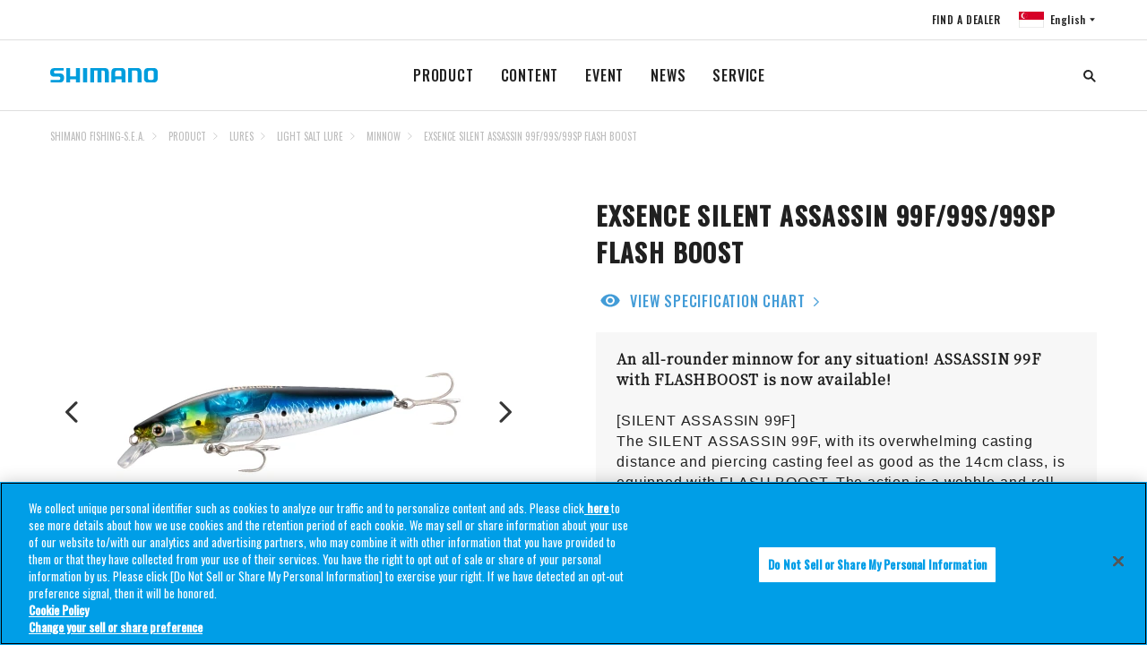

--- FILE ---
content_type: text/html
request_url: https://fish.shimano.com/en-SG/product/lures/lightsaltlure/minnow/a155f00000ccofiqab_p.html
body_size: 12306
content:

<!DOCTYPE HTML>
<html lang="en-SG">
    <head>
    <meta charset="UTF-8"/>
    <title>EXSENCE SILENT ASSASSIN 99F/99S/99SP FLASH BOOST | MINNOW | LIGHT SALT LURE | LURES | PRODUCT | SHIMANO</title>
    
    <meta name="keywords" content="cg2SHIFAseanLureLightSalt,cg1SHIFAseanLure,cg3SHIFAseanLureLightSaltMinnow"/>
    
    <meta name="template" content="one-tab-product-detail-page-template"/>
    <meta name="viewport" content="width=device-width, initial-scale=1"/>
    

    
<link rel="icon" type="image/x-icon" href="/content/dam/Shimanofish/Common/favicon.ico"/>




	<!-- OneTrust Cookies Consent Notice start for fish.shimano.com -->
<script type="text/javascript" src="https://cdn-au.onetrust.com/consent/0191a34b-c263-7c2a-9080-8c8052420e09/OtAutoBlock.js"></script>
<script src="https://cdn-au.onetrust.com/scripttemplates/otSDKStub.js" type="text/javascript" charset="UTF-8" data-domain-script="0191a34b-c263-7c2a-9080-8c8052420e09"></script>
<script type="text/javascript">
function OptanonWrapper() { }
</script>
<!-- OneTrust Cookies Consent Notice end for fish.shimano.com -->

<script>
  // Define dataLayer and the gtag function
  window.dataLayer = window.dataLayer || [];
  function gtag() {
    dataLayer.push(arguments);
  }

  // Define default consent status
  gtag('consent', 'default', {
    ad_storage: "denied",
    analytics_storage: "denied",
    functionality_storage: "denied",
    personalization_storage: "denied",
    security_storage: "granted",
    ad_user_data: "denied",
    ad_personalization: "denied",
    wait_for_update: 500,
    region: [
      'at', 'be', 'bg', 'hr', 'cy', 'cz', 'dk', 'ee', 'fi', 'fr', 'de', 'gr',
      'hu', 'is', 'ie', 'it', 'lv', 'li', 'lt', 'lu', 'mt', 'nl', 'no', 'pl',
      'pt', 'ro', 'sk', 'si', 'es', 'se', 'gb'
    ]
  });
  gtag('consent', 'default', {
    ad_storage: "granted",
    analytics_storage: "granted",
    functionality_storage: "granted",
    personalization_storage: "granted",
    security_storage: "granted",
    ad_user_data: "granted",
    ad_personalization: "granted",
    wait_for_update: 500
  });
</script>


<!-- Google tag (gtag.js) -->
<script async src="https://www.googletagmanager.com/gtag/js?id=G-RWRJ0J87NN"></script>
<script>
  window.dataLayer = window.dataLayer || [];
  function gtag(){dataLayer.push(arguments);}
  gtag('js', new Date());

  gtag('config', 'G-RWRJ0J87NN');
</script>




<link rel="preconnect" href="https://fonts.gstatic.com/" crossorigin/>
<link href="https://fonts.googleapis.com/css?family=Oswald:400,500&display=swap" rel="stylesheet"/>
<link href="https://fonts.googleapis.com/css?family=Noto+Serif+JP&display=swap" rel="stylesheet"/>
<link href="https://fonts.googleapis.com/css?family=Noto+Sans+JP:400,700&display=swap&subset=japanese" rel="stylesheet"/>

    
<link rel="stylesheet" href="/etc.clientlibs/fish/clientlibs/clientlib-base.min.css" type="text/css">




    
<link rel="stylesheet" href="/etc.clientlibs/fish/clientlibs/clientlib-dependencies.min.css" type="text/css">







<script type="text/javascript">
            (function() {
                window.ContextHub = window.ContextHub || {};

                /* setting paths */
                ContextHub.Paths = ContextHub.Paths || {};
                ContextHub.Paths.CONTEXTHUB_PATH = "/libs/settings/cloudsettings/legacy/contexthub";
                ContextHub.Paths.RESOURCE_PATH = "\/content\/fish\/asia\/sg\/en\/product\/lures\/lightsaltlure\/minnow\/a155f00000ccofiqab_p\/_jcr_content\/contexthub";
                ContextHub.Paths.SEGMENTATION_PATH = "";
                ContextHub.Paths.CQ_CONTEXT_PATH = "";

                /* setting initial constants */
                ContextHub.Constants = ContextHub.Constants || {};
                ContextHub.Constants.ANONYMOUS_HOME = "/home/users/S/S7jCfkNuGjRA0t1hW8OZ";
                ContextHub.Constants.MODE = "no-ui";
            }());
        </script><script src="/etc/cloudsettings.kernel.js/libs/settings/cloudsettings/legacy/contexthub" type="text/javascript"></script>


    

<link rel="canonical" href="https://fish.shimano.com/en-SG/product/lures/lightsaltlure/minnow/a155f00000ccofiqab_p.html"/>
 
    
    
    

    

    
    
<script src="/etc.clientlibs/fish/clientlibs/clientlib-dependencies.min.js"></script>



    
    



    

    
</head>
    <body class="one-tab-product-detail-page page basicpage">
        
        
            



            

	<!-- Google Tag Manager (noscript) -->
<noscript><iframe src="https://www.googletagmanager.com/ns.html?id=GTM-W6FZ4KV&gtm_auth=g1IYRM7OMqOBt1YrzbNmeA&gtm_preview=env-1&gtm_cookies_win=x"
height="0" width="0" style="display:none;visibility:hidden"></iframe></noscript>
<!-- End Google Tag Manager (noscript) -->

<a id="top"></a>


    





<div class="responsivegrid_header responsivegrid">


<div class="aem-Grid aem-Grid--12 aem-Grid--default--12 ">
    
    <div class="inheritedef experiencefragment aem-GridColumn aem-GridColumn--default--12">


    


<div class="xfpage page basicpage">
<div class="xf-content-height">
    


<div class="aem-Grid aem-Grid--12 aem-Grid--default--12 ">
    
    <div class="responsivegrid aem-GridColumn aem-GridColumn--default--12">


<div class="aem-Grid aem-Grid--12 aem-Grid--default--12 ">
    
    <div class="navigation aem-GridColumn aem-GridColumn--default--12">
<header class="l-header header is-collapsed" id="header">
    <nav class="header__sub is-collapsed"><ul class="header__sub-list">
    <li class="header__sub-item">
        <a href="/en-SG/dealerlocator.html">FIND A DEALER</a>
    </li>

    
    <li class="header__sub-item" id="regionSelector-open-btn">
        <a href="#region-selector" class="header__lang header__lang--sg"></a>
    </li>
</ul>
</nav>
    <h3 class="header__logo">
        <a href="/en-SG" title="">
            <img src="/etc.clientlibs/fish/clientlibs/clientlib-base/resources/logo.svg" alt="SHIMANO"/>
        </a>
    </h3>
    <nav class="header__nav is-collapsed">
        <ul class="header__list">
            <li class="header__item">
                <a href="/en-SG/product.html">PRODUCT
                </a>
                <div class="header__drop is-collapsed">
                    <div class="header__drop__inner l-content">
                        <div class="header__drop__row">
                            <div class="header__drop__title">
                                <a href="/en-SG/product/reels.html" path="/content/fish/asia/sg/en/product/reels" iconpath="/content/dam/Shimanofish/LocalASEAN/Contentsrelated/content/top/common/reel_01.jpg">
                                    <img src="/content/dam/Shimanofish/LocalASEAN/Contentsrelated/content/top/common/reel_01.jpg" alt="REELS"/>
                                    <p>REELS
                                    </p>
                                </a>
                            </div>
                            <div class="header__drop__content is-collapsed">
                                <ul class="header__drop__list">
                                    <li class="header__drop__item">
                                        <a href="/en-SG/product/reels/baitcast.html">BAITCAST REELS
                                        </a>
                                    </li>
                                    
                                    
                                    
                                    
                                    
                                    
                                    
                                    
                                    
                                
                                    <li class="header__drop__item">
                                        <a href="/en-SG/product/reels/electric.html">ELECTRIC REELS
                                        </a>
                                    </li>
                                    
                                    
                                    
                                    
                                    
                                    
                                    
                                    
                                    
                                
                                    <li class="header__drop__item">
                                        <a href="/en-SG/product/reels/swoverhead.html">SW OVERHEAD
                                        </a>
                                    </li>
                                    
                                    
                                    
                                    
                                    
                                    
                                    
                                    
                                    
                                
                                    <li class="header__drop__item">
                                        <a href="/en-SG/product/reels/spinningsurf.html">SPINNING SURF
                                        </a>
                                    </li>
                                    
                                    
                                    
                                    
                                    
                                    
                                    
                                    
                                    
                                
                                    <li class="header__drop__item">
                                        <a href="/en-SG/product/reels/spinningsw.html">SPINNING SW
                                        </a>
                                    </li>
                                    
                                    
                                    
                                    
                                    
                                    
                                    
                                    
                                    
                                
                                    <li class="header__drop__item">
                                        <a href="/en-SG/product/reels/spinning.html">SPINNING
                                        </a>
                                    </li>
                                    
                                    
                                    
                                    
                                    
                                    
                                    
                                    
                                    
                                
                                    <li class="header__drop__item">
                                        <a href="/en-SG/product/reels/baitcastsw.html">BAITCAST SW
                                        </a>
                                    </li>
                                    
                                    
                                    
                                    
                                    
                                    
                                    
                                    
                                    
                                </ul>
                            </div>
                        </div>
                        
                        
                        
                        
                    
                        <div class="header__drop__row">
                            <div class="header__drop__title">
                                <a href="/en-SG/product/rods.html" path="/content/fish/asia/sg/en/product/rods" iconpath="/content/dam/Shimanofish/LocalASEAN/Contentsrelated/content/top/common/product_02.jpg">
                                    <img src="/content/dam/Shimanofish/LocalASEAN/Contentsrelated/content/top/common/product_02.jpg" alt="RODS"/>
                                    <p>RODS
                                    </p>
                                </a>
                            </div>
                            <div class="header__drop__content is-collapsed">
                                <ul class="header__drop__list">
                                    <li class="header__drop__item">
                                        <a href="/en-SG/product/rods/bass.html">BASS ROD
                                        </a>
                                    </li>
                                    
                                    
                                    
                                    
                                    
                                    
                                    
                                    
                                    
                                
                                    <li class="header__drop__item">
                                        <a href="/en-SG/product/rods/galatama.html">GALATAMA
                                        </a>
                                    </li>
                                    
                                    
                                    
                                    
                                    
                                    
                                    
                                    
                                    
                                
                                    <li class="header__drop__item">
                                        <a href="/en-SG/product/rods/jigging.html">JIGGING
                                        </a>
                                    </li>
                                    
                                    
                                    
                                    
                                    
                                    
                                    
                                    
                                    
                                
                                    <li class="header__drop__item">
                                        <a href="/en-SG/product/rods/eging.html">EGING
                                        </a>
                                    </li>
                                    
                                    
                                    
                                    
                                    
                                    
                                    
                                    
                                    
                                
                                    <li class="header__drop__item">
                                        <a href="/en-SG/product/rods/popping.html">POPPING
                                        </a>
                                    </li>
                                    
                                    
                                    
                                    
                                    
                                    
                                    
                                    
                                    
                                
                                    <li class="header__drop__item">
                                        <a href="/en-SG/product/rods/multi-piecesurf.html">MULTI-PIECE SURF
                                        </a>
                                    </li>
                                    
                                    
                                    
                                    
                                    
                                    
                                    
                                    
                                    
                                
                                    <li class="header__drop__item">
                                        <a href="/en-SG/product/rods/telescopicsurf.html">TELESCOPIC SURF
                                        </a>
                                    </li>
                                    
                                    
                                    
                                    
                                    
                                    
                                    
                                    
                                    
                                
                                    <li class="header__drop__item">
                                        <a href="/en-SG/product/rods/boatgame.html">BOAT GAME
                                        </a>
                                    </li>
                                    
                                    
                                    
                                    
                                    
                                    
                                    
                                    
                                    
                                
                                    <li class="header__drop__item">
                                        <a href="/en-SG/product/rods/versatile.html">VERSATILE
                                        </a>
                                    </li>
                                    
                                    
                                    
                                    
                                    
                                    
                                    
                                    
                                    
                                
                                    <li class="header__drop__item">
                                        <a href="/en-SG/product/rods/shoregame.html">SHORE GAME
                                        </a>
                                    </li>
                                    
                                    
                                    
                                    
                                    
                                    
                                    
                                    
                                    
                                </ul>
                            </div>
                        </div>
                        
                        
                        
                        
                    
                        <div class="header__drop__row">
                            <div class="header__drop__title">
                                <a href="/en-SG/product/lines.html" path="/content/fish/asia/sg/en/product/lines" iconpath="/content/dam/Shimanofish/LocalASEAN/Contentsrelated/content/top/common/SPL_PE_LINE.jpg">
                                    <img src="/content/dam/Shimanofish/LocalASEAN/Contentsrelated/content/top/common/SPL_PE_LINE.jpg" alt="LINES"/>
                                    <p>LINES
                                    </p>
                                </a>
                            </div>
                            <div class="header__drop__content is-collapsed">
                                <ul class="header__drop__list">
                                    <li class="header__drop__item">
                                        <a href="/en-SG/product/lines/pe-braided.html">PE(BRAIDED)
                                        </a>
                                    </li>
                                    
                                    
                                    
                                    
                                    
                                    
                                    
                                    
                                    
                                
                                    <li class="header__drop__item">
                                        <a href="/en-SG/product/lines/monofilament.html">MONOFILAMENT
                                        </a>
                                    </li>
                                    
                                    
                                    
                                    
                                    
                                    
                                    
                                    
                                    
                                
                                    <li class="header__drop__item">
                                        <a href="/en-SG/product/lines/fluorocarbon.html">FLUOROCARBON
                                        </a>
                                    </li>
                                    
                                    
                                    
                                    
                                    
                                    
                                    
                                    
                                    
                                </ul>
                            </div>
                        </div>
                        
                        
                        
                        
                    
                        <div class="header__drop__row">
                            <div class="header__drop__title">
                                <a href="/en-SG/product/lures.html" path="/content/fish/asia/sg/en/product/lures" iconpath="/content/dam/Shimanofish/LocalASEAN/Contentsrelated/content/top/common/product_03.jpg">
                                    <img src="/content/dam/Shimanofish/LocalASEAN/Contentsrelated/content/top/common/product_03.jpg" alt="LURES"/>
                                    <p>LURES
                                    </p>
                                </a>
                            </div>
                            <div class="header__drop__content is-collapsed">
                                <ul class="header__drop__list">
                                    <li class="header__drop__item">
                                        <a href="/en-SG/product/lures/eging.html">EGING
                                        </a>
                                    </li>
                                    
                                    
                                    
                                    
                                    
                                    
                                    
                                    
                                    
                                
                                    <li class="header__drop__item">
                                        <a href="/en-SG/product/lures/offshorelure.html">OFFSHORE LURES
                                        </a>
                                    </li>
                                    
                                    
                                    
                                    
                                    
                                    
                                    
                                    
                                    
                                
                                    <li class="header__drop__item">
                                        <a href="/en-SG/product/lures/shoresaltlure.html">SHORE SALT LURE
                                        </a>
                                    </li>
                                    
                                    
                                    
                                    
                                    
                                    
                                    
                                    
                                    
                                
                                    <li class="header__drop__item">
                                        <a href="/en-SG/product/lures/lightsaltlure.html">LIGHT SALT LURE
                                        </a>
                                    </li>
                                    
                                    
                                    
                                    
                                    
                                    
                                    
                                    
                                    
                                
                                    <li class="header__drop__item">
                                        <a href="/en-SG/product/lures/ultralight.html">ULTRA LIGHT
                                        </a>
                                    </li>
                                    
                                    
                                    
                                    
                                    
                                    
                                    
                                    
                                    
                                
                                    <li class="header__drop__item">
                                        <a href="/en-SG/product/lures/basslure.html">BASS LURE
                                        </a>
                                    </li>
                                    
                                    
                                    
                                    
                                    
                                    
                                    
                                    
                                    
                                </ul>
                            </div>
                        </div>
                        
                        
                        
                        
                    
                        <div class="header__drop__row">
                            <div class="header__drop__title">
                                <a href="/en-SG/product/apparel.html" path="/content/fish/asia/sg/en/product/apparel" iconpath="/content/dam/Shimanofish/LocalASEAN/Contentsrelated/content/top/common/Apparel.jpg">
                                    <img src="/content/dam/Shimanofish/LocalASEAN/Contentsrelated/content/top/common/Apparel.jpg" alt="APPAREL"/>
                                    <p>APPAREL
                                    </p>
                                </a>
                            </div>
                            <div class="header__drop__content is-collapsed">
                                <ul class="header__drop__list">
                                    <li class="header__drop__item">
                                        <a href="/en-SG/product/apparel/outerwear.html">OUTER WEAR
                                        </a>
                                    </li>
                                    
                                    
                                    
                                    
                                    
                                    
                                    
                                    
                                    
                                
                                    <li class="header__drop__item">
                                        <a href="/en-SG/product/apparel/sweatshirt_shirt.html">SWEAT SHIRT
                                        </a>
                                    </li>
                                    
                                    
                                    
                                    
                                    
                                    
                                    
                                    
                                    
                                
                                    <li class="header__drop__item">
                                        <a href="/en-SG/product/apparel/lifevest.html">LIFE VEST
                                        </a>
                                    </li>
                                    
                                    
                                    
                                    
                                    
                                    
                                    
                                    
                                    
                                
                                    <li class="header__drop__item">
                                        <a href="/en-SG/product/apparel/pants.html">PANTS
                                        </a>
                                    </li>
                                    
                                    
                                    
                                    
                                    
                                    
                                    
                                    
                                    
                                
                                    <li class="header__drop__item">
                                        <a href="/en-SG/product/apparel/innerwear.html">INNER WEAR
                                        </a>
                                    </li>
                                    
                                    
                                    
                                    
                                    
                                    
                                    
                                    
                                    
                                
                                    <li class="header__drop__item">
                                        <a href="/en-SG/product/apparel/footwear.html">FOOTWEAR
                                        </a>
                                    </li>
                                    
                                    
                                    
                                    
                                    
                                    
                                    
                                    
                                    
                                
                                    <li class="header__drop__item">
                                        <a href="/en-SG/product/apparel/apparelothers.html">APPAREL OTHERS
                                        </a>
                                    </li>
                                    
                                    
                                    
                                    
                                    
                                    
                                    
                                    
                                    
                                </ul>
                            </div>
                        </div>
                        
                        
                        
                        
                    
                        <div class="header__drop__row">
                            <div class="header__drop__title">
                                <a href="/en-SG/product/gears.html" path="/content/fish/asia/sg/en/product/gears" iconpath="/content/dam/Shimanofish/LocalASEAN/Contentsrelated/content/top/common/Gear.jpg">
                                    <img src="/content/dam/Shimanofish/LocalASEAN/Contentsrelated/content/top/common/Gear.jpg" alt="GEARS"/>
                                    <p>GEARS
                                    </p>
                                </a>
                            </div>
                            <div class="header__drop__content is-collapsed">
                                <ul class="header__drop__list">
                                    <li class="header__drop__item">
                                        <a href="/en-SG/product/gears/icebox.html">ICEBOX
                                        </a>
                                    </li>
                                    
                                    
                                    
                                    
                                    
                                    
                                    
                                    
                                    
                                
                                    <li class="header__drop__item">
                                        <a href="/en-SG/product/gears/bag_case.html">BAG / CASE
                                        </a>
                                    </li>
                                    
                                    
                                    
                                    
                                    
                                    
                                    
                                    
                                    
                                
                                    <li class="header__drop__item">
                                        <a href="/en-SG/product/gears/hook_rig.html">HOOK / RIG
                                        </a>
                                    </li>
                                    
                                    
                                    
                                    
                                    
                                    
                                    
                                    
                                    
                                
                                    <li class="header__drop__item">
                                        <a href="/en-SG/product/gears/accessory_tool.html">ACCESSORIES / TOOL
                                        </a>
                                    </li>
                                    
                                    
                                    
                                    
                                    
                                    
                                    
                                    
                                    
                                </ul>
                            </div>
                        </div>
                        
                        
                        
                        
                    </div>
                </div>
            </li>
            
            
            
            
        
            <li class="header__item">
                <a href="/en-SG/content.html">CONTENT
                </a>
                <div class="header__drop is-collapsed">
                    <div class="header__drop__inner l-content">
                        <div class="header__drop__row">
                            
                            <div class="header__drop__content ">
                                <ul class="header__drop__list">
                                    <li class="header__drop__item">
                                        <a href="/en-SG/content/c/beginner-fishing-tips.html">BEGINNER FISHING TIPS
                                        </a>
                                    </li>
                                    
                                    
                                    
                                    
                                    
                                    
                                    
                                    
                                    
                                
                                    <li class="header__drop__item">
                                        <a href="/en-SG/content/c/bass.html">BASS
                                        </a>
                                    </li>
                                    
                                    
                                    
                                    
                                    
                                    
                                    
                                    
                                    
                                
                                    <li class="header__drop__item">
                                        <a href="/en-SG/content/c/shore.html">SHORE
                                        </a>
                                    </li>
                                    
                                    
                                    
                                    
                                    
                                    
                                    
                                    
                                    
                                
                                    <li class="header__drop__item">
                                        <a href="/en-SG/content/c/eging.html">EGING
                                        </a>
                                    </li>
                                    
                                    
                                    
                                    
                                    
                                    
                                    
                                    
                                    
                                
                                    <li class="header__drop__item">
                                        <a href="/en-SG/content/c/offshore.html">OFFSHORE
                                        </a>
                                    </li>
                                    
                                    
                                    
                                    
                                    
                                    
                                    
                                    
                                    
                                
                                    <li class="header__drop__item">
                                        <a href="/en-SG/content/c/boat-game.html">BOAT GAME
                                        </a>
                                    </li>
                                    
                                    
                                    
                                    
                                    
                                    
                                    
                                    
                                    
                                
                                    <li class="header__drop__item">
                                        <a href="/en-SG/content/c/2023newproduct.html">2024 NEW PRODUCT
                                        </a>
                                    </li>
                                    
                                    
                                    
                                    
                                    
                                    
                                    
                                    
                                    
                                
                                    <li class="header__drop__item">
                                        <a href="/en-SG/content/c/2025ssnewproduct.html">2025 SS NEW PRODUCT
                                        </a>
                                    </li>
                                    
                                    
                                    
                                    
                                    
                                    
                                    
                                    
                                    
                                
                                    <li class="header__drop__item">
                                        <a href="/en-SG/content/c/2025awnewproduct.html">2025 AW NEW PRODUCT
                                        </a>
                                    </li>
                                    
                                    
                                    
                                    
                                    
                                    
                                    
                                    
                                    
                                
                                    <li class="header__drop__item">
                                        <a href="/en-SG/content/c/southeast-asia-rods.html">SOUTHEAST ASIA RODS
                                        </a>
                                    </li>
                                    
                                    
                                    
                                    
                                    
                                    
                                    
                                    
                                    
                                </ul>
                            </div>
                        </div>
                        
                        
                        
                        
                    </div>
                </div>
            </li>
            
            
            
            
        
            <li class="header__item">
                <a href="/en-SG/event.html">EVENT
                </a>
                <div class="header__drop is-collapsed">
                    <div class="header__drop__inner l-content">
                        <div class="header__drop__row">
                            
                            <div class="header__drop__content ">
                                <ul class="header__drop__list">
                                    <li class="header__drop__item">
                                        <a href="/en-SG/event/c/malaysia.html">MALAYSIA 
                                        </a>
                                    </li>
                                    
                                    
                                    
                                    
                                    
                                    
                                    
                                    
                                    
                                
                                    <li class="header__drop__item">
                                        <a href="/en-SG/event/c/singapore.html">SINGAPORE
                                        </a>
                                    </li>
                                    
                                    
                                    
                                    
                                    
                                    
                                    
                                    
                                    
                                
                                    <li class="header__drop__item">
                                        <a href="/en-SG/event/c/indonesia.html">INDONESIA
                                        </a>
                                    </li>
                                    
                                    
                                    
                                    
                                    
                                    
                                    
                                    
                                    
                                
                                    <li class="header__drop__item">
                                        <a href="/en-SG/event/c/thailand.html">THAILAND
                                        </a>
                                    </li>
                                    
                                    
                                    
                                    
                                    
                                    
                                    
                                    
                                    
                                
                                    <li class="header__drop__item">
                                        <a href="/en-SG/event/c/vietnam.html">VIETNAM
                                        </a>
                                    </li>
                                    
                                    
                                    
                                    
                                    
                                    
                                    
                                    
                                    
                                
                                    <li class="header__drop__item">
                                        <a href="/en-SG/event/c/southasia.html">SOUTH ASIA
                                        </a>
                                    </li>
                                    
                                    
                                    
                                    
                                    
                                    
                                    
                                    
                                    
                                
                                    <li class="header__drop__item">
                                        <a href="/en-SG/event/c/others.html">OTHERS
                                        </a>
                                    </li>
                                    
                                    
                                    
                                    
                                    
                                    
                                    
                                    
                                    
                                </ul>
                            </div>
                        </div>
                        
                        
                        
                        
                    </div>
                </div>
            </li>
            
            
            
            
        
            <li class="header__item">
                <a href="/en-SG/news/news-listing.html">NEWS
                </a>
                <div class="header__drop is-collapsed">
                    <div class="header__drop__inner l-content">
                        <div class="header__drop__row">
                            
                            <div class="header__drop__content ">
                                <ul class="header__drop__list">
                                    <li class="header__drop__item">
                                        <a href="/en-SG/news/news-listing/all.html">ALL
                                        </a>
                                    </li>
                                    
                                    
                                    
                                    
                                    
                                    
                                    
                                    
                                    
                                
                                    <li class="header__drop__item">
                                        <a href="/en-SG/news/news-listing.html">NEWS
                                        </a>
                                    </li>
                                    
                                    
                                    
                                    
                                    
                                    
                                    
                                    
                                    
                                
                                    <li class="header__drop__item">
                                        <a href="/en-SG/news/news-listing/product-information.html">PRODUCT INFORMATION
                                        </a>
                                    </li>
                                    
                                    
                                    
                                    
                                    
                                    
                                    
                                    
                                    
                                
                                    <li class="header__drop__item">
                                        <a href="/en-SG/news/news-listing/event.html">EVENT
                                        </a>
                                    </li>
                                    
                                    
                                    
                                    
                                    
                                    
                                    
                                    
                                    
                                
                                    <li class="header__drop__item">
                                        <a href="/en-SG/news/news-listing/after-service.html">AFTER SERVICE
                                        </a>
                                    </li>
                                    
                                    
                                    
                                    
                                    
                                    
                                    
                                    
                                    
                                
                                    <li class="header__drop__item">
                                        <a href="/en-SG/news/news-listing/others.html">OTHERS
                                        </a>
                                    </li>
                                    
                                    
                                    
                                    
                                    
                                    
                                    
                                    
                                    
                                </ul>
                            </div>
                        </div>
                        
                        
                        
                        
                    </div>
                </div>
            </li>
            
            
            
            
        
            <li class="header__item">
                <a href="/en-SG/service.html">SERVICE
                </a>
                <div class="header__drop is-collapsed">
                    <div class="header__drop__inner l-content">
                        <div class="header__drop__row">
                            
                            <div class="header__drop__content ">
                                <ul class="header__drop__list">
                                    <li class="header__drop__item">
                                        <a href="/en-SG/service/c/online-catalog.html">CATALOGUE
                                        </a>
                                    </li>
                                    
                                    
                                    
                                    
                                    
                                    
                                    
                                    
                                    
                                
                                    <li class="header__drop__item">
                                        <a href="/en-SG/service/c/after-sales-service.html">AFTER SALES SERVICE
                                        </a>
                                    </li>
                                    
                                    
                                    
                                    
                                    
                                    
                                    
                                    
                                    
                                </ul>
                            </div>
                        </div>
                        
                        
                        
                        
                    </div>
                </div>
            </li>
            
            
            
            
        </ul>
    </nav>
    <div class="header__search is-collapsed js-search">
        
  
  
  <!-- I Search Search box Start -->
  <input type="hidden" name="showURL" value="/content/fish/asia/sg/en/search_result" id="search-page-url"/>
   
    <form name="search_form" class="cmp__sitesearch" action="/en-SG/search_result.html" method="GET" onsubmit="return mysearch(this);">
      <input type="search" name="kw" value="" class="globalsearch searchfield" id="globalsearch" size='6' placeholder="SEARCH"/>
     <!-- <input type="hidden" name="ie" value="u"> -->
<!-- <span class="tooltiptext">I&#39;m sorry. Since we do not agree to the use of cookies, we restrict the use of some functions including this function. To enable all features, click the &#34;Agree&#34; button on the cookie consent bar.</span> -->
    </form>
  
  <!-- I Search Search box End-->


    </div>
    <div class="header__opener" id="drawerBtn">
        <div class="header__opener__btn">
            <span></span>
            <span></span>
            <span></span>
        </div>
    </div>
</header><!-- /header -->
<aside class="region-selector" id="region-selector">
    <div class="region-selector__bg"></div>
    <section class="region-selector__body">
        <div class="region-selector__close" id="regionSelector-close-btn"></div>
        <section class="headline headline--header">
            <h2 class="headline__head">
                <span class="headline__main uppercase">Fishing</span>
            </h2>
        </section>
        <section class="region-selector__content">
            <div class="region-selector__row" data-level="0">
                <p class="region-selector__name uppercase">Asia</p>
                <ul class="region-selector__list">
                    <li class="region-selector__item">
                        <a href="/ja-JP" title="">
                            <div class="region-selector__flag">
                                <div class="flag flag-jp flag--lg" title="シマノの製品一覧です。リール、ロッド、ルアー、アパレルといった釣具用品の詳細な情報をご提供いたします。検索ウィンドウから製品、釣種、シリーズ、価格の項目を用いて製品の絞り込みが可能です。各製品の個別ページでは、製品の概要、特徴、ラインナップ・スペック・仕様、関連する製品・情報・イベント・コンテンツ、製品サポートなど、フィッシングシーンをサポートする情報をお届けします。 " data-path="/content/fish/asia/jp/ja"></div>
                            </div>
                            <div class="region-selector__label">
                                <p class="region-selector__country uppercase">Japan</p>
                                <p class="region-selector__language">日本語</p>
                            </div>
                        </a>
                    </li>

                    
                    
                
                    <li class="region-selector__item">
                        <a href="/en-SG" title="">
                            <div class="region-selector__flag">
                                <div class="flag flag-sg flag--lg" data-path="/content/fish/asia/sg/en/product/lures/lightsaltlure/minnow/a155f00000ccofiqab_p"></div>
                            </div>
                            <div class="region-selector__label">
                                <p class="region-selector__country uppercase">Southeast Asia</p>
                                <p class="region-selector__language">SHIMANO FISHING-S.E.A.</p>
                            </div>
                        </a>
                    </li>

                    
                    
                
                    <li class="region-selector__item">
                        <a href="/zh-CN" title="">
                            <div class="region-selector__flag">
                                <div class="flag flag-cn flag--lg" data-path="/content/fish/asia/cn/zh"></div>
                            </div>
                            <div class="region-selector__label">
                                <p class="region-selector__country uppercase">China</p>
                                <p class="region-selector__language">Chinese</p>
                            </div>
                        </a>
                    </li>

                    
                    
                </ul>
            </div>
            
            
            
            
        
            <div class="region-selector__row" data-level="0">
                <p class="region-selector__name uppercase">Americas</p>
                <ul class="region-selector__list">
                    <li class="region-selector__item">
                        <a href="/en-US" title="">
                            <div class="region-selector__flag">
                                <div class="flag flag-us flag--lg" data-path="/content/fish/americas/us/en"></div>
                            </div>
                            <div class="region-selector__label">
                                <p class="region-selector__country uppercase">US</p>
                                <p class="region-selector__language">English</p>
                            </div>
                        </a>
                    </li>

                    
                    
                
                    <li class="region-selector__item">
                        <a href="/fr-CA" title="">
                            <div class="region-selector__flag">
                                <div class="flag flag-ca flag--lg" data-path="/content/fish/americas/ca/fr"></div>
                            </div>
                            <div class="region-selector__label">
                                <p class="region-selector__country uppercase">Canada</p>
                                <p class="region-selector__language">French</p>
                            </div>
                        </a>
                    </li>

                    
                    
                
                    <li class="region-selector__item">
                        <a href="/pt-BR" title="">
                            <div class="region-selector__flag">
                                <div class="flag flag-br flag--lg" data-path="/content/fish/americas/br/pt"></div>
                            </div>
                            <div class="region-selector__label">
                                <p class="region-selector__country uppercase">Brazil</p>
                                <p class="region-selector__language">Shimano</p>
                            </div>
                        </a>
                    </li>

                    
                    
                
                    <li class="region-selector__item">
                        <a href="/es-AR" title="">
                            <div class="region-selector__flag">
                                <div class="flag flag-ar flag--lg" data-path="/content/fish/americas/ar/es"></div>
                            </div>
                            <div class="region-selector__label">
                                <p class="region-selector__country uppercase">Latin America</p>
                                <p class="region-selector__language">Shimano</p>
                            </div>
                        </a>
                    </li>

                    
                    
                </ul>
            </div>
            
            
            
            
        
            <div class="region-selector__row" data-level="0">
                <p class="region-selector__name uppercase">Europe</p>
                <ul class="region-selector__list">
                    <li class="region-selector__item">
                        <a href="/en-GB" title="">
                            <div class="region-selector__flag">
                                <div class="flag flag-gb flag--lg" data-path="/content/fish/europe/gb/en"></div>
                            </div>
                            <div class="region-selector__label">
                                <p class="region-selector__country uppercase">United Kingdom</p>
                                <p class="region-selector__language">SHIMANO FISHING-EN</p>
                            </div>
                        </a>
                    </li>

                    
                    
                
                    <li class="region-selector__item">
                        <a href="/it-IT" title="">
                            <div class="region-selector__flag">
                                <div class="flag flag-it flag--lg" data-path="/content/fish/europe/it/it"></div>
                            </div>
                            <div class="region-selector__label">
                                <p class="region-selector__country uppercase">Italy</p>
                                <p class="region-selector__language">SHIMANO FISHING-IT</p>
                            </div>
                        </a>
                    </li>

                    
                    
                
                    <li class="region-selector__item">
                        <a href="/fr-FR" title="">
                            <div class="region-selector__flag">
                                <div class="flag flag-fr flag--lg" data-path="/content/fish/europe/fr/fr"></div>
                            </div>
                            <div class="region-selector__label">
                                <p class="region-selector__country uppercase">France</p>
                                <p class="region-selector__language">SHIMANO FISHING-FR</p>
                            </div>
                        </a>
                    </li>

                    
                    
                
                    <li class="region-selector__item">
                        <a href="/de-DE" title="">
                            <div class="region-selector__flag">
                                <div class="flag flag-de flag--lg" data-path="/content/fish/europe/de/de"></div>
                            </div>
                            <div class="region-selector__label">
                                <p class="region-selector__country uppercase">Germany</p>
                                <p class="region-selector__language">SHIMANO FISHING-DE</p>
                            </div>
                        </a>
                    </li>

                    
                    
                
                    <li class="region-selector__item">
                        <a href="/nl-NL" title="">
                            <div class="region-selector__flag">
                                <div class="flag flag-nl flag--lg" data-path="/content/fish/europe/nl/nl"></div>
                            </div>
                            <div class="region-selector__label">
                                <p class="region-selector__country uppercase">Netherlands</p>
                                <p class="region-selector__language">SHIMANO FISHING-NL</p>
                            </div>
                        </a>
                    </li>

                    
                    
                
                    <li class="region-selector__item">
                        <a href="/pl-PL" title="">
                            <div class="region-selector__flag">
                                <div class="flag flag-pl flag--lg" data-path="/content/fish/europe/pl/pl"></div>
                            </div>
                            <div class="region-selector__label">
                                <p class="region-selector__country uppercase">Polska</p>
                                <p class="region-selector__language">SHIMANO FISHING-PL</p>
                            </div>
                        </a>
                    </li>

                    
                    
                
                    <li class="region-selector__item">
                        <a href="/tr-TR" title="">
                            <div class="region-selector__flag">
                                <div class="flag flag-tr flag--lg" data-path="/content/fish/europe/tr/tr"></div>
                            </div>
                            <div class="region-selector__label">
                                <p class="region-selector__country uppercase">Turkey</p>
                                <p class="region-selector__language">SHIMANO FISHING-TR</p>
                            </div>
                        </a>
                    </li>

                    
                    
                
                    <li class="region-selector__item">
                        <a href="/es-ES" title="">
                            <div class="region-selector__flag">
                                <div class="flag flag-es flag--lg" data-path="/content/fish/europe/es/es"></div>
                            </div>
                            <div class="region-selector__label">
                                <p class="region-selector__country uppercase">Spain</p>
                                <p class="region-selector__language">SHIMANO FISHING-ES</p>
                            </div>
                        </a>
                    </li>

                    
                    
                </ul>
            </div>
            
            
            
            
        
            <div class="region-selector__row" data-level="0">
                <p class="region-selector__name uppercase">Oceania</p>
                <ul class="region-selector__list">
                    <li class="region-selector__item">
                        <a href="/en-AU" title="">
                            <div class="region-selector__flag">
                                <div class="flag flag-au flag--lg" data-path="/content/fish/oceania/au/en"></div>
                            </div>
                            <div class="region-selector__label">
                                <p class="region-selector__country uppercase">Australia</p>
                                <p class="region-selector__language">SHIMANO FISHING - AUSTRALIA</p>
                            </div>
                        </a>
                    </li>

                    
                    
                
                    <li class="region-selector__item">
                        <a href="/en-NZ" title="">
                            <div class="region-selector__flag">
                                <div class="flag flag-nz flag--lg" data-path="/content/fish/oceania/nz/en"></div>
                            </div>
                            <div class="region-selector__label">
                                <p class="region-selector__country uppercase">New Zealand</p>
                                <p class="region-selector__language">SHIMANO FISHING - NEW ZEALAND</p>
                            </div>
                        </a>
                    </li>

                    
                    
                </ul>
            </div>
            
            
            
            
        </section>
    </section>
</aside>

    

</div>

    
</div>
</div>

    
</div>

</div></div>

     </div>

    
</div>
</div>
<div class="responsivegrid_breadcrumb responsivegrid breadcrumbs--top">


<div class="aem-Grid aem-Grid--12 aem-Grid--default--12 ">
    
    <div class="breadcrumb aem-GridColumn aem-GridColumn--default--12"><aside class="breadcrumbs">
    <div class="breadcrumbs__body">
        <nav class="breadcrumbs__nav">
            <ul class="breadcrumbs__list">
                <li class="breadcrumbs__item">
                    
                    <a title="" href="/en-SG">SHIMANO FISHING-S.E.A.</a>
                </li>
                
                
                
                
            
                <li class="breadcrumbs__item">
                    
                    <a title="" href="/en-SG/product.html">PRODUCT</a>
                </li>
                
                
                
                
            
                <li class="breadcrumbs__item">
                    
                    <a title="" href="/en-SG/product/lures.html">LURES</a>
                </li>
                
                
                
                
            
                <li class="breadcrumbs__item">
                    
                    <a title="" href="/en-SG/product/lures/lightsaltlure.html">LIGHT SALT LURE</a>
                </li>
                
                
                
                
            
                <li class="breadcrumbs__item">
                    
                    <a title="" href="/en-SG/product/lures/lightsaltlure/minnow.html">MINNOW</a>
                </li>
                
                
                
                
            
                <li class="breadcrumbs__item">
                    EXSENCE SILENT ASSASSIN 99F/99S/99SP FLASH BOOST
                    
                </li>
                
                
                
                
            </ul>
        </nav>
        <div class="breadcrumbs__pagetop" id="page-top">
            <a href="#top" title="" class="js-scroll">TOP</a>
        </div>
    </div>
</aside></div>

    
</div>
</div>
<div class="root responsivegrid">


<div class="aem-Grid aem-Grid--12 aem-Grid--default--12 ">
    
    <div class="fullwidthbanner image aem-GridColumn aem-GridColumn--default--12">
	<!-- Component [ タイトル ] -->
	


    
</div>
<div class="responsivegrid aem-GridColumn aem-GridColumn--default--12">


<div class="aem-Grid aem-Grid--12 aem-Grid--default--12 ">
    
    <div class="productinfoV2 productinfo aem-GridColumn aem-GridColumn--default--12">
	
	<section class="product-main product-main--v2 --v2" data-productid="a155F00000CcofiQAB_p">
		
    <div class="product-main__image">
        <div class="product-main__slider-for">
            <div class="product-main__zoom-btn"></div>
			
            <div class="product-main--v2__for-list">
                <div class="product-main--v2__for-item">
                    <h2>https://dassets2.shimano.com/content/dam/Shimanofish/Common/Productsrelated/cg2SHIFGlobalLURE/SICPlanningProducts/Product/PRD_a155F00000CcofiQAB_p_main.jpg/jcr:content/renditions/cq5dam.web.481.481.jpeg</h2>
                    <a href="https://dassets2.shimano.com/content/dam/Shimanofish/Common/Productsrelated/cg2SHIFGlobalLURE/SICPlanningProducts/Product/PRD_a155F00000CcofiQAB_p_main.jpg/jcr:content/renditions/cq5dam.web.962.962.jpeg" title="zoom" class="product-main--v2__zoom">
                        <img data-url="https://dassets2.shimano.com/content/dam/Shimanofish/Common/Productsrelated/cg2SHIFGlobalLURE/SICPlanningProducts/Product/PRD_a155F00000CcofiQAB_p_main.jpg/jcr:content/renditions/cq5dam.web.481.481.jpeg" src="https://dassets2.shimano.com/content/dam/Shimanofish/Common/Productsrelated/cg2SHIFGlobalLURE/SICPlanningProducts/Product/PRD_a155F00000CcofiQAB_p_main.jpg/jcr:content/renditions/cq5dam.web.481.481.jpeg" alt="EXSENCE SILENT ASSASSIN 99F/99S/99SP FLASH BOOST"/>
                    </a>
                </div>
            
                <div class="product-main--v2__for-item">
                    <h2>https://dassets2.shimano.com/content/dam/Shimanofish/Common/Productsrelated/cg2SHIFGlobalLURE/SICPlanningProducts/Product/PRD_a155F00000CcofiQAB_p_front.jpg/jcr:content/renditions/cq5dam.web.481.481.jpeg</h2>
                    <a href="https://dassets2.shimano.com/content/dam/Shimanofish/Common/Productsrelated/cg2SHIFGlobalLURE/SICPlanningProducts/Product/PRD_a155F00000CcofiQAB_p_front.jpg/jcr:content/renditions/cq5dam.web.962.962.jpeg" title="zoom" class="product-main--v2__zoom">
                        <img data-url="https://dassets2.shimano.com/content/dam/Shimanofish/Common/Productsrelated/cg2SHIFGlobalLURE/SICPlanningProducts/Product/PRD_a155F00000CcofiQAB_p_front.jpg/jcr:content/renditions/cq5dam.web.481.481.jpeg" src="https://dassets2.shimano.com/content/dam/Shimanofish/Common/Productsrelated/cg2SHIFGlobalLURE/SICPlanningProducts/Product/PRD_a155F00000CcofiQAB_p_front.jpg/jcr:content/renditions/cq5dam.web.481.481.jpeg" alt="EXSENCE SILENT ASSASSIN 99F/99S/99SP FLASH BOOST"/>
                    </a>
                </div>
            
                <div class="product-main--v2__for-item">
                    <h2>https://dassets2.shimano.com/content/dam/Shimanofish/Common/Productsrelated/cg2SHIFGlobalLURE/SICPlanningProducts/Product/PRD_a155F00000CcofiQAB_p_other01.jpg/jcr:content/renditions/cq5dam.web.481.481.jpeg</h2>
                    <a href="https://dassets2.shimano.com/content/dam/Shimanofish/Common/Productsrelated/cg2SHIFGlobalLURE/SICPlanningProducts/Product/PRD_a155F00000CcofiQAB_p_other01.jpg/jcr:content/renditions/cq5dam.web.962.962.jpeg" title="zoom" class="product-main--v2__zoom">
                        <img data-url="https://dassets2.shimano.com/content/dam/Shimanofish/Common/Productsrelated/cg2SHIFGlobalLURE/SICPlanningProducts/Product/PRD_a155F00000CcofiQAB_p_other01.jpg/jcr:content/renditions/cq5dam.web.481.481.jpeg" src="https://dassets2.shimano.com/content/dam/Shimanofish/Common/Productsrelated/cg2SHIFGlobalLURE/SICPlanningProducts/Product/PRD_a155F00000CcofiQAB_p_other01.jpg/jcr:content/renditions/cq5dam.web.481.481.jpeg" alt="EXSENCE SILENT ASSASSIN 99F/99S/99SP FLASH BOOST"/>
                    </a>
                </div>
            
                <div class="product-main--v2__for-item">
                    <h2>https://dassets2.shimano.com/content/dam/Shimanofish/Common/Productsrelated/cg2SHIFGlobalLURE/SICPlanningProducts/Product/PRD_a155F00000CcofiQAB_p_above.jpg/jcr:content/renditions/cq5dam.web.481.481.jpeg</h2>
                    <a href="https://dassets2.shimano.com/content/dam/Shimanofish/Common/Productsrelated/cg2SHIFGlobalLURE/SICPlanningProducts/Product/PRD_a155F00000CcofiQAB_p_above.jpg/jcr:content/renditions/cq5dam.web.962.962.jpeg" title="zoom" class="product-main--v2__zoom">
                        <img data-url="https://dassets2.shimano.com/content/dam/Shimanofish/Common/Productsrelated/cg2SHIFGlobalLURE/SICPlanningProducts/Product/PRD_a155F00000CcofiQAB_p_above.jpg/jcr:content/renditions/cq5dam.web.481.481.jpeg" src="https://dassets2.shimano.com/content/dam/Shimanofish/Common/Productsrelated/cg2SHIFGlobalLURE/SICPlanningProducts/Product/PRD_a155F00000CcofiQAB_p_above.jpg/jcr:content/renditions/cq5dam.web.481.481.jpeg" alt="EXSENCE SILENT ASSASSIN 99F/99S/99SP FLASH BOOST"/>
                    </a>
                </div>
            
                <div class="product-main--v2__for-item">
                    <h2>https://dassets2.shimano.com/content/dam/Shimanofish/Common/Productsrelated/cg2SHIFGlobalLURE/SICPlanningProducts/Product/PRD_a155F00000CcofiQAB_p_other02.jpg/jcr:content/renditions/cq5dam.web.481.481.jpeg</h2>
                    <a href="https://dassets2.shimano.com/content/dam/Shimanofish/Common/Productsrelated/cg2SHIFGlobalLURE/SICPlanningProducts/Product/PRD_a155F00000CcofiQAB_p_other02.jpg/jcr:content/renditions/cq5dam.web.962.962.jpeg" title="zoom" class="product-main--v2__zoom">
                        <img data-url="https://dassets2.shimano.com/content/dam/Shimanofish/Common/Productsrelated/cg2SHIFGlobalLURE/SICPlanningProducts/Product/PRD_a155F00000CcofiQAB_p_other02.jpg/jcr:content/renditions/cq5dam.web.481.481.jpeg" src="https://dassets2.shimano.com/content/dam/Shimanofish/Common/Productsrelated/cg2SHIFGlobalLURE/SICPlanningProducts/Product/PRD_a155F00000CcofiQAB_p_other02.jpg/jcr:content/renditions/cq5dam.web.481.481.jpeg" alt="EXSENCE SILENT ASSASSIN 99F/99S/99SP FLASH BOOST"/>
                    </a>
                </div>
            </div>
        </div>
        <div class="product-main--v2__slider-nav">
            <div class="product-main__nav-item">
                <img src="https://dassets2.shimano.com/content/dam/Shimanofish/Common/Productsrelated/cg2SHIFGlobalLURE/SICPlanningProducts/Product/PRD_a155F00000CcofiQAB_p_main.jpg/jcr:content/renditions/cq5dam.web.481.481.jpeg" alt="EXSENCE SILENT ASSASSIN 99F/99S/99SP FLASH BOOST"/>
            </div>
        
            <div class="product-main__nav-item">
                <img src="https://dassets2.shimano.com/content/dam/Shimanofish/Common/Productsrelated/cg2SHIFGlobalLURE/SICPlanningProducts/Product/PRD_a155F00000CcofiQAB_p_front.jpg/jcr:content/renditions/cq5dam.web.481.481.jpeg" alt="EXSENCE SILENT ASSASSIN 99F/99S/99SP FLASH BOOST"/>
            </div>
        
            <div class="product-main__nav-item">
                <img src="https://dassets2.shimano.com/content/dam/Shimanofish/Common/Productsrelated/cg2SHIFGlobalLURE/SICPlanningProducts/Product/PRD_a155F00000CcofiQAB_p_other01.jpg/jcr:content/renditions/cq5dam.web.481.481.jpeg" alt="EXSENCE SILENT ASSASSIN 99F/99S/99SP FLASH BOOST"/>
            </div>
        
            <div class="product-main__nav-item">
                <img src="https://dassets2.shimano.com/content/dam/Shimanofish/Common/Productsrelated/cg2SHIFGlobalLURE/SICPlanningProducts/Product/PRD_a155F00000CcofiQAB_p_above.jpg/jcr:content/renditions/cq5dam.web.481.481.jpeg" alt="EXSENCE SILENT ASSASSIN 99F/99S/99SP FLASH BOOST"/>
            </div>
        
            <div class="product-main__nav-item">
                <img src="https://dassets2.shimano.com/content/dam/Shimanofish/Common/Productsrelated/cg2SHIFGlobalLURE/SICPlanningProducts/Product/PRD_a155F00000CcofiQAB_p_other02.jpg/jcr:content/renditions/cq5dam.web.481.481.jpeg" alt="EXSENCE SILENT ASSASSIN 99F/99S/99SP FLASH BOOST"/>
            </div>
        </div>
        <div class="product-main__image__button">
            <a class="product-main__image__button-link" href="javascript:void(0);" id="product-main__image__view-more"><span>VIEW MORE</span></a>
            <a class="product-main__image__button-link" href="javascript:void(0);" id="product-main__image__view-less"><span>VIEW LESS</span></a>
        </div>
       <div class="imgText text product-img__msg">


    

</div>
  
    </div>

		
    
    <h1 class="product-main__logo">
        
        EXSENCE SILENT ASSASSIN 99F/99S/99SP FLASH BOOST
        
    </h1>

    
    <div class="product-main__price">
        
        
    </div>
    
    
    <div class="message text product-main__msg">


    

</div>


    <!-- product attribute section-->



    <div class="pdp__atributes__container">
        
       <div class="pdp__atributes pdp__atributes__1">
            <h3></h3>
            <div class="pdp__atributes__values_container">
            </div>
			<a class="pdp__atributes__button-link pdp__atributes__button-viewmore " href="javascript:void(0);">
        		<span>VIEW MORE</span>
    		</a>
			<a class="pdp__atributes__button-link pdp__atributes__button-viewless " href="javascript:void(0);">
        		<span>VIEW LESS</span>
    		</a>
        </div>
        <div class="pdp__atributes pdp__atributes__2">
            <h3></h3>
            <div class="pdp__atributes__values_container">
            </div>
			<a class="pdp__atributes__button-link pdp__atributes__button-viewmore " href="javascript:void(0);">
        		<span>VIEW MORE</span>
    		</a>
			<a class="pdp__atributes__button-link pdp__atributes__button-viewless " href="javascript:void(0);">
				<span>VIEW LESS</span>
    		</a>
        </div> 
        <div class="pdp__atributes__btn--reset">
        	<a href="#"><span>RESET SELECTION</span></a>
        </div>
    </div>

    <!--Compare and Specification section-->
    
		
    <div class="thumbnail__btns">
        
          
          
            
          
        
          
          
        
          
          
        
          
          
        
          
          
        
          
          
        
          
          
        
          
          
        
          
          
        
          
          
        
          
          
        
          
          
        
          
          
        
          
          
        
          
          
        
          
          
        
          
          
        
          
          
        
          
          
        
          
          
        
          
          
        
          
          
        
          
          
        
          
          
        
        
            <div class="thumbnail__btn thumbnail__btn--spec">
                <a href="#specification">VIEW SPECIFICATION CHART</a>
            </div>
        
    </div>

    

   <!--Product description-->
    
		
    <section class="article product__description_section">
        <div class="product__description_section__head">
            <h3 class="product__description_section__title">An all-rounder minnow for any situation! ASSASSIN 99F with FLASHBOOST is now available!</h3>
        </div>
        <div class="product__description_section__content">
            <p>[SILENT ASSASSIN 99F]<br />The SILENT ASSASSIN 99F, with its overwhelming casting distance and piercing casting feel as good as the 14cm class, is equipped with FLASH BOOST. The action is a wobble-and-roll action that is easy to keep in range, based on the concept that it can be used in any location, including rivers, harbors, rocky shores, and surf. Even when the lure is stopped, the internal plate continuously appeals to the angler with the FLASH BOOST mechanism! <br />[SILENT ASSASSIN 99S]<br />The bite-sized 99 sinking lure that flies well and catches fish well is now equipped with FLASH BOOST. The body has been re-designed from the mold rather than increasing the weight of the floating model! The ASSASSIN's unique wobble-and-roll action and the FLASH BOOST mechanism, which continuously appeals to the fish with its internal plate, will keep luring the fish in a variety of situations, including retrieve, drift, and fall. <br />[SILENT ASSASSIN 99SP]<br />We have received many requests for a 99 that swims more actively! The ASSASSIN 99 suspend is now available with FLASH BOOST. In the seabass fishing where various usage environments are taken into consideration, the buoyancy was adjusted in brackish water near estuaries in early spring in search of a highly responsive suspension setting. The lure may float or sink depending on the salinity and water temperature of the environment and the snaps used. In such cases, please adjust the buoyancy by changing the size of the hook or ring.</p>
            <button class="read-more"><span>READ MORE</span><i class="read-more-arrow"></i></button>
            <button class="read-less"><span>READ LESS</span><i class="read-less-arrow"></i></button>
        </div>
    </section>

     
	<!--Product description-->
    

	</section>
	

</div>
<div class="anchortabslist aem-GridColumn aem-GridColumn--default--12"><div>
   
      <ol class="anchortabs__list" aria-multiselectable="false">
         
            <li class="anchortabs__list__item anchortabs__list--active">
               <a href="#feature" title="FEATURE &amp; TECHNOLOGY">FEATURE &amp; TECHNOLOGY</a>
            </li>
         
            <li class="anchortabs__list__item ">
               <a href="#lineUp" title="LINE-UP">LINE-UP</a>
            </li>
         
            <li class="anchortabs__list__item ">
               <a href="#specification" title="SPECIFICATION CHART">SPECIFICATION CHART</a>
            </li>
         
      </ol>
   
</div>

    
</div>
<div class="responsivegrid aem-GridColumn aem-GridColumn--default--12">


<div class="aem-Grid aem-Grid--12 aem-Grid--default--12 ">
    
    
    
</div>
</div>
<div class="anchortitle title aem-GridColumn aem-GridColumn--default--12">
    <section class="headline headline--header headline__head--mb">
        <h1 class="headline__head " id="feature">
            <span class="headline__main">FEATURES</span>
            
        </h1>
        <div class="headline__link">
            
        </div>
    </section>
    
    



    

</div>
<div class="featurelistingV2 featurelisting skulisting aem-GridColumn aem-GridColumn--default--12">
    <section class="feat-listing" data-column="4">
        <div class="feat-listing__list">
            
    <div class="feat-listing__item">
        <div class="feat-listing__img">
            <a href="https://dassets2.shimano.com/content/dam/Shimanofish/Common/Productsrelated/cg2SHIFGlobalLURE/SICPlanningProducts/FeatureImage/IDV_FEATURE_a155F00000CcofiQAB_p_01.jpg/jcr:content/renditions/cq5dam.web.1280.1280.jpeg" title="IDV_FEATURE_a155F00000CcofiQAB_p_01 Zoom" class="feat-listing__zoom">
			    <img src="https://dassets2.shimano.com/content/dam/Shimanofish/Common/Productsrelated/cg2SHIFGlobalLURE/SICPlanningProducts/FeatureImage/IDV_FEATURE_a155F00000CcofiQAB_p_01.jpg/jcr:content/renditions/cq5dam.web.319.319.jpeg" alt="IDV_FEATURE_a155F00000CcofiQAB_p_01"/>
            </a>
        </div>
        
        <div class="feat-listing__title">Lip design that balances both swimming and flight posture</div>
        <div class="feat-listing__txt">
            
            
            
            
        </div>
    </div>

        </div>   
        <div class="feat-listing__button">
            <a class="feat-listing__button-link" href="javascript:void(0);" id="feat-listing__view-more"><span>VIEW MORE</span></a>
            <a class="feat-listing__button-link" href="javascript:void(0);" id="feat-listing__view-less"><span>VIEW LESS</span></a>
        </div>
    </section>
    
    



    
</div>
<div class="anchortitle title aem-GridColumn aem-GridColumn--default--12">
    <section class="headline headline--header headline__head--mb">
        <h1 class="headline__head " id="technology">
            <span class="headline__main">TECHNOLOGY</span>
            
        </h1>
        <div class="headline__link">
            
        </div>
    </section>
    
    



    

</div>
<div class="technologylisting skulisting aem-GridColumn aem-GridColumn--default--12">
	<section class="tech-listing" data-column="4" data-carousel="init">
		<div class="tech-listing-thumbnail">
			<div class="tech-listing-thumbnail__item">
				<img id="FLASHBOOST_LSG_LU" alt="FLASH BOOST" src="https://dassets2.shimano.com/content/dam/Shimanofish/Common/Productsrelated/clcg2SHIFGlobalOTHERS/TechnologyIcon/icon_FLASHBOOST_LSG_LU.jpg/jcr:content/renditions/cq5dam.web.79.44.jpeg"/>
			</div>
			
		
			<div class="tech-listing-thumbnail__item">
				<img id="JETBOOST_LSG_LU" alt="JET BOOST" src="https://dassets2.shimano.com/content/dam/Shimanofish/Common/Productsrelated/clcg2SHIFGlobalOTHERS/TechnologyIcon/icon_JETBOOST_LSG_LU.jpg/jcr:content/renditions/cq5dam.web.79.44.jpeg"/>
			</div>
			
		
			<div class="tech-listing-thumbnail__item">
				<img id="SCALEBOOST_LSG_LU" alt="SCALE BOOST" src="https://dassets2.shimano.com/content/dam/Shimanofish/Common/Productsrelated/clcg2SHIFGlobalOTHERS/TechnologyIcon/icon_SCALEBOOST_LSG_LU.jpg/jcr:content/renditions/cq5dam.web.79.44.jpeg"/>
			</div>
			
		</div>
		<div class="tech-listing__list">
			
    <div class="tech-listing__item">
        <div class="tech-listing__content">
            <div class="tech-listing__img">
                <img src="https://dassets2.shimano.com/content/dam/Shimanofish/Common/Productsrelated/clcg2SHIFGlobalOTHERS/TechnologyImage/image_FLASHBOOST_LSG_LU.jpg/jcr:content/renditions/cq5dam.web.319.319.jpeg" alt="FLASHBOOST_LSG_LU"/>
            </div>
           	
            <div class="tech-listing__text">
                <div class="tech-listing__text-title">FLASH BOOST</div>
                <div class="tech-listing__text-txt">
                    <p class="tech-listing__text-subtitle"><b>Mirror plate continues to reflect. Unique structure</b></p>
                    <p class="tech-listing__text-desc">FLASHBOOST mechanism with a spring-loaded reflective plate suspended inside the body. It uses rod action and other vibrations, and further vibrates the lure with the spring to keep attracting the lure with small, sparkling flashings even during drifts when the lure is not moving.</p>
                	<br/>
                	
                </div>
            </div>
        </div>
    </div>

		
			
    <div class="tech-listing__item">
        <div class="tech-listing__content">
            <div class="tech-listing__img">
                <img src="https://dassets2.shimano.com/content/dam/Shimanofish/Common/Productsrelated/clcg2SHIFGlobalOTHERS/TechnologyImage/image_JETBOOST_LSG_LU.jpg/jcr:content/renditions/cq5dam.web.319.319.jpeg" alt="JETBOOST_LSG_LU"/>
            </div>
           	
            <div class="tech-listing__text">
                <div class="tech-listing__text-title">JET BOOST</div>
                <div class="tech-listing__text-txt">
                    
                    <p class="tech-listing__text-desc">JETBOOST is a center-of-gravity shifting mechanism that enables both stable long casts and rapid swimming by supporting the center-of-gravity shifting weight with a through-shaft and spring. The JETBOOST system has been thoroughly tested for three key elements: initial casting speed, stable flight posture, and rapid swimming. It realizes a long casting lure that can be fished regardless of the user's skill level.</p>
                	<br/>
                	
                </div>
            </div>
        </div>
    </div>

		
			
    <div class="tech-listing__item">
        <div class="tech-listing__content">
            <div class="tech-listing__img">
                <img src="https://dassets2.shimano.com/content/dam/Shimanofish/Common/Productsrelated/clcg2SHIFGlobalOTHERS/TechnologyImage/image_SCALEBOOST_LSG_LU.jpg/jcr:content/renditions/cq5dam.web.319.319.jpeg" alt="SCALEBOOST_LSG_LU"/>
            </div>
           	
            <div class="tech-listing__text">
                <div class="tech-listing__text-title">SCALE BOOST</div>
                <div class="tech-listing__text-txt">
                    
                    <p class="tech-listing__text-desc">Holograms mimic the realistic patterns of baitfish scales. Composite pitch holograms provide complex reflections in the water like the scales of real baitfish. Lineup of various holograms to suit different scenes.</p>
                	<br/>
                	
                </div>
            </div>
        </div>
    </div>

		</div>
		
	</section>
	
    



    
</div>
<div class="anchortitle title aem-GridColumn aem-GridColumn--default--12">
    <section class="headline headline--header headline__head--mb">
        <h1 class="headline__head " id="lineUp">
            <span class="headline__main">LINE-UP</span>
            
        </h1>
        <div class="headline__link">
            
        </div>
    </section>
    
    



    

</div>
<div class="skulisting aem-GridColumn aem-GridColumn--default--12">
    <section class="thumbnail thumbnail--product thumbnail--sku" data-column="4" data-carousel="no">
        <div class="thumbnail__list">
            
    <div class="thumbnail__item">
        <div class="thumbnail__title">XM-199V 99F 001 N SARDINE</div>
        <div class="thumbnail__img">
            <a href="https://dassets2.shimano.com/content/dam/Shimanofish/Common/Productsrelated/cg2SHIFGlobalLURE/SICPlanningProducts/SKU/SKU_5VXM199V00.jpg/jcr:content/renditions/cq5dam.web.962.962.jpeg" title="XM-199V 99F 001 N SARDINE Zoom" class="thumbnail__zoom">
                <img src="https://dassets2.shimano.com/content/dam/Shimanofish/Common/Productsrelated/cg2SHIFGlobalLURE/SICPlanningProducts/SKU/SKU_5VXM199V00.jpg/jcr:content/renditions/cq5dam.web.289.289.jpeg" alt="XM-199V 99F 001 N SARDINE"/>
            </a>
        </div>
        <div class="thumbnail__tag"></div>
        
    </div>

        
            
    <div class="thumbnail__item">
        <div class="thumbnail__title">XM-199V 99F 002 A MULLET</div>
        <div class="thumbnail__img">
            <a href="https://dassets2.shimano.com/content/dam/Shimanofish/Common/Productsrelated/cg2SHIFGlobalLURE/SICPlanningProducts/SKU/SKU_5VXM199V01.jpg/jcr:content/renditions/cq5dam.web.962.962.jpeg" title="XM-199V 99F 002 A MULLET Zoom" class="thumbnail__zoom">
                <img src="https://dassets2.shimano.com/content/dam/Shimanofish/Common/Productsrelated/cg2SHIFGlobalLURE/SICPlanningProducts/SKU/SKU_5VXM199V01.jpg/jcr:content/renditions/cq5dam.web.289.289.jpeg" alt="XM-199V 99F 002 A MULLET"/>
            </a>
        </div>
        <div class="thumbnail__tag"></div>
        
    </div>

        
            
    <div class="thumbnail__item">
        <div class="thumbnail__title">XM-199V 99F 003 N GOLD</div>
        <div class="thumbnail__img">
            <a href="https://dassets2.shimano.com/content/dam/Shimanofish/Common/Productsrelated/cg2SHIFGlobalLURE/SICPlanningProducts/SKU/SKU_5VXM199V02.jpg/jcr:content/renditions/cq5dam.web.962.962.jpeg" title="XM-199V 99F 003 N GOLD Zoom" class="thumbnail__zoom">
                <img src="https://dassets2.shimano.com/content/dam/Shimanofish/Common/Productsrelated/cg2SHIFGlobalLURE/SICPlanningProducts/SKU/SKU_5VXM199V02.jpg/jcr:content/renditions/cq5dam.web.289.289.jpeg" alt="XM-199V 99F 003 N GOLD"/>
            </a>
        </div>
        <div class="thumbnail__tag"></div>
        
    </div>

        
            
    <div class="thumbnail__item">
        <div class="thumbnail__title">XM-199V 99F 004 A RED HEAD</div>
        <div class="thumbnail__img">
            <a href="https://dassets2.shimano.com/content/dam/Shimanofish/Common/Productsrelated/cg2SHIFGlobalLURE/SICPlanningProducts/SKU/SKU_5VXM199V03.jpg/jcr:content/renditions/cq5dam.web.962.962.jpeg" title="XM-199V 99F 004 A RED HEAD Zoom" class="thumbnail__zoom">
                <img src="https://dassets2.shimano.com/content/dam/Shimanofish/Common/Productsrelated/cg2SHIFGlobalLURE/SICPlanningProducts/SKU/SKU_5VXM199V03.jpg/jcr:content/renditions/cq5dam.web.289.289.jpeg" alt="XM-199V 99F 004 A RED HEAD"/>
            </a>
        </div>
        <div class="thumbnail__tag"></div>
        
    </div>

        
            
    <div class="thumbnail__item">
        <div class="thumbnail__title">XM-199V 99F 005 N CANDY</div>
        <div class="thumbnail__img">
            <a href="https://dassets2.shimano.com/content/dam/Shimanofish/Common/Productsrelated/cg2SHIFGlobalLURE/SICPlanningProducts/SKU/SKU_5VXM199V04.jpg/jcr:content/renditions/cq5dam.web.962.962.jpeg" title="XM-199V 99F 005 N CANDY Zoom" class="thumbnail__zoom">
                <img src="https://dassets2.shimano.com/content/dam/Shimanofish/Common/Productsrelated/cg2SHIFGlobalLURE/SICPlanningProducts/SKU/SKU_5VXM199V04.jpg/jcr:content/renditions/cq5dam.web.289.289.jpeg" alt="XM-199V 99F 005 N CANDY"/>
            </a>
        </div>
        <div class="thumbnail__tag"></div>
        
    </div>

        
            
    <div class="thumbnail__item">
        <div class="thumbnail__title">XM-199V 99F 006 T CLEAR SARDINE</div>
        <div class="thumbnail__img">
            <a href="https://dassets2.shimano.com/content/dam/Shimanofish/Common/Productsrelated/cg2SHIFGlobalLURE/SICPlanningProducts/SKU/SKU_5VXM199V05.jpg/jcr:content/renditions/cq5dam.web.962.962.jpeg" title="XM-199V 99F 006 T CLEAR SARDINE Zoom" class="thumbnail__zoom">
                <img src="https://dassets2.shimano.com/content/dam/Shimanofish/Common/Productsrelated/cg2SHIFGlobalLURE/SICPlanningProducts/SKU/SKU_5VXM199V05.jpg/jcr:content/renditions/cq5dam.web.289.289.jpeg" alt="XM-199V 99F 006 T CLEAR SARDINE"/>
            </a>
        </div>
        <div class="thumbnail__tag"></div>
        
    </div>

        
            
    <div class="thumbnail__item">
        <div class="thumbnail__title">XM-199V 99F 007 T MULLET</div>
        <div class="thumbnail__img">
            <a href="https://dassets2.shimano.com/content/dam/Shimanofish/Common/Productsrelated/cg2SHIFGlobalLURE/SICPlanningProducts/SKU/SKU_5VXM199V06.jpg/jcr:content/renditions/cq5dam.web.962.962.jpeg" title="XM-199V 99F 007 T MULLET Zoom" class="thumbnail__zoom">
                <img src="https://dassets2.shimano.com/content/dam/Shimanofish/Common/Productsrelated/cg2SHIFGlobalLURE/SICPlanningProducts/SKU/SKU_5VXM199V06.jpg/jcr:content/renditions/cq5dam.web.289.289.jpeg" alt="XM-199V 99F 007 T MULLET"/>
            </a>
        </div>
        <div class="thumbnail__tag"></div>
        
    </div>

        
            
    <div class="thumbnail__item">
        <div class="thumbnail__title">XM-199V 99F 008 CHART</div>
        <div class="thumbnail__img">
            <a href="https://dassets2.shimano.com/content/dam/Shimanofish/Common/Productsrelated/cg2SHIFGlobalLURE/SICPlanningProducts/SKU/SKU_5VXM199V07.jpg/jcr:content/renditions/cq5dam.web.962.962.jpeg" title="XM-199V 99F 008 CHART Zoom" class="thumbnail__zoom">
                <img src="https://dassets2.shimano.com/content/dam/Shimanofish/Common/Productsrelated/cg2SHIFGlobalLURE/SICPlanningProducts/SKU/SKU_5VXM199V07.jpg/jcr:content/renditions/cq5dam.web.289.289.jpeg" alt="XM-199V 99F 008 CHART"/>
            </a>
        </div>
        <div class="thumbnail__tag"></div>
        
    </div>

        
            
    

        
            
    

        
            
    

        
            
    

        
            
    

        
            
    

        
            
    

        
            
    

        
            
    

        
            
    

        
            
    

        
            
    

        
            
    

        
            
    

        
            
    

        
            
    

        </div>
		<div class="thumbnail--sku__button">
    		<a class="thumbnail--sku__button-link" href="javascript:void(0);" id="thumbnail--sku__view-more">
        		<span>VIEW MORE</span>
    		</a>
    		<a class="thumbnail--sku__button-link" href="javascript:void(0);" id="thumbnail--sku__view-less">
        		<span>VIEW LESS</span>
   			 </a>
		</div>
    </section>
    
    



    
</div>
<div class="specstable aem-GridColumn aem-GridColumn--default--12">

      
     <section class="headline headline--inset" id="specification">
        <h2 class="headline__head">
            
            
            <span class="headline__main">SPECIFICATION</span>
            <span class="headline__sub"></span>
        </h2>
    </section>
    <section class="spec-table spec-table--size product-table product-table">
        <div class="spec-table__content">
            <table class="spec-table__table">
                <thead class="spec-table__thead spec-table__thead--original">
                <tr>
                    
                        
						
                        
							
								<th>
									<p>

										SKU NUMBER
										
									</p>
								</th>
							
                        
                    
                        
						
                        
							
								<th>
									<p>

										COLOR CODE
										
									</p>
								</th>
							
                        
                    
                        
						
                        
							
								<th>
									<p>

										FULL LENGTH (MM)
										
									</p>
								</th>
							
                        
                    
                        
						
                        
							
								<th>
									<p>

										WEIGHT (G)
										
									</p>
								</th>
							
                        
                    
                        
						
                        
							
								<th>
									<p>

										JDM CODE
										
									</p>
								</th>
							
                        
                    
                </tr>
                </thead>
                <tbody class="spec-table__tbody">
                    <tr>
                        
                            
                            
							
                            
							 
                                

                                
                                <td class="fixedsticky stickyfirst">XM-199V</td>
							 
                            
                        
                            
                            
							
                            
							 
                                

                                
                                <td>001</td>
							 
                            
                        
                            
                            
							
                            
							 
                                

                                
                                <td>99</td>
							 
                            
                        
                            
                            
							
                            
							 
                                

                                
                                <td>14</td>
							 
                            
                        
                            
                            
							
                            
							 
                                

                                
                                <td>802866</td>
							 
                            
                        
                    </tr>
<tr>
                        
                            
                            
							
                            
							 
                                

                                
                                <td class="fixedsticky stickyfirst">XM-199V</td>
							 
                            
                        
                            
                            
							
                            
							 
                                

                                
                                <td>002</td>
							 
                            
                        
                            
                            
							
                            
							 
                                

                                
                                <td>99</td>
							 
                            
                        
                            
                            
							
                            
							 
                                

                                
                                <td>14</td>
							 
                            
                        
                            
                            
							
                            
							 
                                

                                
                                <td>802873</td>
							 
                            
                        
                    </tr>
<tr>
                        
                            
                            
							
                            
							 
                                

                                
                                <td class="fixedsticky stickyfirst">XM-199V</td>
							 
                            
                        
                            
                            
							
                            
							 
                                

                                
                                <td>003</td>
							 
                            
                        
                            
                            
							
                            
							 
                                

                                
                                <td>99</td>
							 
                            
                        
                            
                            
							
                            
							 
                                

                                
                                <td>14</td>
							 
                            
                        
                            
                            
							
                            
							 
                                

                                
                                <td>803023</td>
							 
                            
                        
                    </tr>
<tr>
                        
                            
                            
							
                            
							 
                                

                                
                                <td class="fixedsticky stickyfirst">XM-199V</td>
							 
                            
                        
                            
                            
							
                            
							 
                                

                                
                                <td>004</td>
							 
                            
                        
                            
                            
							
                            
							 
                                

                                
                                <td>99</td>
							 
                            
                        
                            
                            
							
                            
							 
                                

                                
                                <td>14</td>
							 
                            
                        
                            
                            
							
                            
							 
                                

                                
                                <td>803030</td>
							 
                            
                        
                    </tr>
<tr>
                        
                            
                            
							
                            
							 
                                

                                
                                <td class="fixedsticky stickyfirst">XM-199V</td>
							 
                            
                        
                            
                            
							
                            
							 
                                

                                
                                <td>005</td>
							 
                            
                        
                            
                            
							
                            
							 
                                

                                
                                <td>99</td>
							 
                            
                        
                            
                            
							
                            
							 
                                

                                
                                <td>14</td>
							 
                            
                        
                            
                            
							
                            
							 
                                

                                
                                <td>803047</td>
							 
                            
                        
                    </tr>
<tr>
                        
                            
                            
							
                            
							 
                                

                                
                                <td class="fixedsticky stickyfirst">XM-199V</td>
							 
                            
                        
                            
                            
							
                            
							 
                                

                                
                                <td>006</td>
							 
                            
                        
                            
                            
							
                            
							 
                                

                                
                                <td>99</td>
							 
                            
                        
                            
                            
							
                            
							 
                                

                                
                                <td>14</td>
							 
                            
                        
                            
                            
							
                            
							 
                                

                                
                                <td>803054</td>
							 
                            
                        
                    </tr>
<tr>
                        
                            
                            
							
                            
							 
                                

                                
                                <td class="fixedsticky stickyfirst">XM-199V</td>
							 
                            
                        
                            
                            
							
                            
							 
                                

                                
                                <td>007</td>
							 
                            
                        
                            
                            
							
                            
							 
                                

                                
                                <td>99</td>
							 
                            
                        
                            
                            
							
                            
							 
                                

                                
                                <td>14</td>
							 
                            
                        
                            
                            
							
                            
							 
                                

                                
                                <td>803450</td>
							 
                            
                        
                    </tr>
<tr>
                        
                            
                            
							
                            
							 
                                

                                
                                <td class="fixedsticky stickyfirst">XM-199V</td>
							 
                            
                        
                            
                            
							
                            
							 
                                

                                
                                <td>008</td>
							 
                            
                        
                            
                            
							
                            
							 
                                

                                
                                <td>99</td>
							 
                            
                        
                            
                            
							
                            
							 
                                

                                
                                <td>14</td>
							 
                            
                        
                            
                            
							
                            
							 
                                

                                
                                <td>803696</td>
							 
                            
                        
                    </tr>
<tr>
                        
                            
                            
							
                            
							 
                                

                                
                                <td class="fixedsticky stickyfirst">XM-299V</td>
							 
                            
                        
                            
                            
							
                            
							 
                                

                                
                                <td>001</td>
							 
                            
                        
                            
                            
							
                            
							 
                                

                                
                                <td>99</td>
							 
                            
                        
                            
                            
							
                            
							 
                                

                                
                                <td>17</td>
							 
                            
                        
                            
                            
							
                            
							 
                                

                                
                                <td>805898</td>
							 
                            
                        
                    </tr>
<tr>
                        
                            
                            
							
                            
							 
                                

                                
                                <td class="fixedsticky stickyfirst">XM-299V</td>
							 
                            
                        
                            
                            
							
                            
							 
                                

                                
                                <td>002</td>
							 
                            
                        
                            
                            
							
                            
							 
                                

                                
                                <td>99</td>
							 
                            
                        
                            
                            
							
                            
							 
                                

                                
                                <td>17</td>
							 
                            
                        
                            
                            
							
                            
							 
                                

                                
                                <td>805904</td>
							 
                            
                        
                    </tr>
<tr>
                        
                            
                            
							
                            
							 
                                

                                
                                <td class="fixedsticky stickyfirst">XM-299V</td>
							 
                            
                        
                            
                            
							
                            
							 
                                

                                
                                <td>003</td>
							 
                            
                        
                            
                            
							
                            
							 
                                

                                
                                <td>99</td>
							 
                            
                        
                            
                            
							
                            
							 
                                

                                
                                <td>17</td>
							 
                            
                        
                            
                            
							
                            
							 
                                

                                
                                <td>805911</td>
							 
                            
                        
                    </tr>
<tr>
                        
                            
                            
							
                            
							 
                                

                                
                                <td class="fixedsticky stickyfirst">XM-299V</td>
							 
                            
                        
                            
                            
							
                            
							 
                                

                                
                                <td>004</td>
							 
                            
                        
                            
                            
							
                            
							 
                                

                                
                                <td>99</td>
							 
                            
                        
                            
                            
							
                            
							 
                                

                                
                                <td>17</td>
							 
                            
                        
                            
                            
							
                            
							 
                                

                                
                                <td>805928</td>
							 
                            
                        
                    </tr>
<tr>
                        
                            
                            
							
                            
							 
                                

                                
                                <td class="fixedsticky stickyfirst">XM-299V</td>
							 
                            
                        
                            
                            
							
                            
							 
                                

                                
                                <td>005</td>
							 
                            
                        
                            
                            
							
                            
							 
                                

                                
                                <td>99</td>
							 
                            
                        
                            
                            
							
                            
							 
                                

                                
                                <td>17</td>
							 
                            
                        
                            
                            
							
                            
							 
                                

                                
                                <td>805935</td>
							 
                            
                        
                    </tr>
<tr>
                        
                            
                            
							
                            
							 
                                

                                
                                <td class="fixedsticky stickyfirst">XM-299V</td>
							 
                            
                        
                            
                            
							
                            
							 
                                

                                
                                <td>006</td>
							 
                            
                        
                            
                            
							
                            
							 
                                

                                
                                <td>99</td>
							 
                            
                        
                            
                            
							
                            
							 
                                

                                
                                <td>17</td>
							 
                            
                        
                            
                            
							
                            
							 
                                

                                
                                <td>805942</td>
							 
                            
                        
                    </tr>
<tr>
                        
                            
                            
							
                            
							 
                                

                                
                                <td class="fixedsticky stickyfirst">XM-299V</td>
							 
                            
                        
                            
                            
							
                            
							 
                                

                                
                                <td>007</td>
							 
                            
                        
                            
                            
							
                            
							 
                                

                                
                                <td>99</td>
							 
                            
                        
                            
                            
							
                            
							 
                                

                                
                                <td>17</td>
							 
                            
                        
                            
                            
							
                            
							 
                                

                                
                                <td>805959</td>
							 
                            
                        
                    </tr>
<tr>
                        
                            
                            
							
                            
							 
                                

                                
                                <td class="fixedsticky stickyfirst">XM-299V</td>
							 
                            
                        
                            
                            
							
                            
							 
                                

                                
                                <td>008</td>
							 
                            
                        
                            
                            
							
                            
							 
                                

                                
                                <td>99</td>
							 
                            
                        
                            
                            
							
                            
							 
                                

                                
                                <td>17</td>
							 
                            
                        
                            
                            
							
                            
							 
                                

                                
                                <td>805966</td>
							 
                            
                        
                    </tr>
<tr>
                        
                            
                            
							
                            
							 
                                

                                
                                <td class="fixedsticky stickyfirst">XM-999V</td>
							 
                            
                        
                            
                            
							
                            
							 
                                

                                
                                <td>001</td>
							 
                            
                        
                            
                            
							
                            
							 
                                

                                
                                <td>99</td>
							 
                            
                        
                            
                            
							
                            
							 
                                

                                
                                <td>16</td>
							 
                            
                        
                            
                            
							
                            
							 
                                

                                
                                <td>805973</td>
							 
                            
                        
                    </tr>
<tr>
                        
                            
                            
							
                            
							 
                                

                                
                                <td class="fixedsticky stickyfirst">XM-999V</td>
							 
                            
                        
                            
                            
							
                            
							 
                                

                                
                                <td>002</td>
							 
                            
                        
                            
                            
							
                            
							 
                                

                                
                                <td>99</td>
							 
                            
                        
                            
                            
							
                            
							 
                                

                                
                                <td>16</td>
							 
                            
                        
                            
                            
							
                            
							 
                                

                                
                                <td>805980</td>
							 
                            
                        
                    </tr>
<tr>
                        
                            
                            
							
                            
							 
                                

                                
                                <td class="fixedsticky stickyfirst">XM-999V</td>
							 
                            
                        
                            
                            
							
                            
							 
                                

                                
                                <td>003</td>
							 
                            
                        
                            
                            
							
                            
							 
                                

                                
                                <td>99</td>
							 
                            
                        
                            
                            
							
                            
							 
                                

                                
                                <td>16</td>
							 
                            
                        
                            
                            
							
                            
							 
                                

                                
                                <td>805997</td>
							 
                            
                        
                    </tr>
<tr>
                        
                            
                            
							
                            
							 
                                

                                
                                <td class="fixedsticky stickyfirst">XM-999V</td>
							 
                            
                        
                            
                            
							
                            
							 
                                

                                
                                <td>004</td>
							 
                            
                        
                            
                            
							
                            
							 
                                

                                
                                <td>99</td>
							 
                            
                        
                            
                            
							
                            
							 
                                

                                
                                <td>16</td>
							 
                            
                        
                            
                            
							
                            
							 
                                

                                
                                <td>806000</td>
							 
                            
                        
                    </tr>
<tr>
                        
                            
                            
							
                            
							 
                                

                                
                                <td class="fixedsticky stickyfirst">XM-999V</td>
							 
                            
                        
                            
                            
							
                            
							 
                                

                                
                                <td>005</td>
							 
                            
                        
                            
                            
							
                            
							 
                                

                                
                                <td>99</td>
							 
                            
                        
                            
                            
							
                            
							 
                                

                                
                                <td>16</td>
							 
                            
                        
                            
                            
							
                            
							 
                                

                                
                                <td>806017</td>
							 
                            
                        
                    </tr>
<tr>
                        
                            
                            
							
                            
							 
                                

                                
                                <td class="fixedsticky stickyfirst">XM-999V</td>
							 
                            
                        
                            
                            
							
                            
							 
                                

                                
                                <td>006</td>
							 
                            
                        
                            
                            
							
                            
							 
                                

                                
                                <td>99</td>
							 
                            
                        
                            
                            
							
                            
							 
                                

                                
                                <td>16</td>
							 
                            
                        
                            
                            
							
                            
							 
                                

                                
                                <td>806024</td>
							 
                            
                        
                    </tr>
<tr>
                        
                            
                            
							
                            
							 
                                

                                
                                <td class="fixedsticky stickyfirst">XM-999V</td>
							 
                            
                        
                            
                            
							
                            
							 
                                

                                
                                <td>007</td>
							 
                            
                        
                            
                            
							
                            
							 
                                

                                
                                <td>99</td>
							 
                            
                        
                            
                            
							
                            
							 
                                

                                
                                <td>16</td>
							 
                            
                        
                            
                            
							
                            
							 
                                

                                
                                <td>806031</td>
							 
                            
                        
                    </tr>
<tr>
                        
                            
                            
							
                            
							 
                                

                                
                                <td class="fixedsticky stickyfirst">XM-999V</td>
							 
                            
                        
                            
                            
							
                            
							 
                                

                                
                                <td>008</td>
							 
                            
                        
                            
                            
							
                            
							 
                                

                                
                                <td>99</td>
							 
                            
                        
                            
                            
							
                            
							 
                                

                                
                                <td>16</td>
							 
                            
                        
                            
                            
							
                            
							 
                                

                                
                                <td>806048</td>
							 
                            
                        
                    </tr>

                </tbody>
            </table>
        </div>
        <!-- <div class="spec-table__annotation" data-sly-test="" style="z-index:8;"> -->
        <div class="spec-table__annotation" style="z-index:8;">
            
        </div>
        </section>
 

     


    


<script type="text/javascript">
    $(document).ready(function(){
		SpecTable.load();
    });
</script>
</div>
<div class="ctacomparison teaser aem-GridColumn aem-GridColumn--default--12">
  



    
</div>

    
</div>
</div>
<div class="inheritedef experiencefragment aem-GridColumn aem-GridColumn--default--12">


    


<div class="xfpage page basicpage">
<div class="xf-content-height">
    


<div class="aem-Grid aem-Grid--12 aem-Grid--default--12 ">
    
    <div class="responsivegrid cta-section aem-GridColumn aem-GridColumn--default--12">


<div class="aem-Grid aem-Grid--12 aem-Grid--default--12 aem-Grid--phone--12 ">
    
    <div class="calltoaction teaser aem-GridColumn--default--none aem-GridColumn--phone--none aem-GridColumn--phone--12 aem-GridColumn aem-GridColumn--default--11 aem-GridColumn--offset--phone--0 aem-GridColumn--offset--default--1">

<div class="cta-section__content cta-section__content--dealer">

    <a href="/en-SG/dealerlocator.html" title="">
      <h2 class="cta-section__headline headline__head">
        <span class="headline__main">DEALER</span>
        <span class="headline__sub">Store Information</span>
      </h2>
      <p class="cta-section__copy">You can check the store information of Shimano products.</p>
      <div class="button">
        <span>Search for Dealers</span>
      </div>
    </a>
</div>

    

</div>

    
</div>
</div>

    
</div>

</div></div>

     </div>
<div class="inheritedef experiencefragment aem-GridColumn aem-GridColumn--default--12">


    


<div class="xfpage page basicpage">
<div class="xf-content-height">
    


<div class="aem-Grid aem-Grid--12 aem-Grid--default--12 ">
    
    <div class="responsivegrid footer aem-GridColumn aem-GridColumn--default--12">


<div class="aem-Grid aem-Grid--12 aem-Grid--default--12 aem-Grid--phone--12 ">
    
    <div class="breadcrumb breadcrumbs--bottom aem-GridColumn aem-GridColumn--default--12"><aside class="breadcrumbs">
    <div class="breadcrumbs__body">
        <nav class="breadcrumbs__nav">
            <ul class="breadcrumbs__list">
                <li class="breadcrumbs__item">
                    
                    <a title="" href="/en-SG">SHIMANO FISHING-S.E.A.</a>
                </li>
                
                
                
                
            
                <li class="breadcrumbs__item">
                    
                    <a title="" href="/en-SG/product.html">PRODUCT</a>
                </li>
                
                
                
                
            
                <li class="breadcrumbs__item">
                    
                    <a title="" href="/en-SG/product/lures.html">LURES</a>
                </li>
                
                
                
                
            
                <li class="breadcrumbs__item">
                    
                    <a title="" href="/en-SG/product/lures/lightsaltlure.html">LIGHT SALT LURE</a>
                </li>
                
                
                
                
            
                <li class="breadcrumbs__item">
                    
                    <a title="" href="/en-SG/product/lures/lightsaltlure/minnow.html">MINNOW</a>
                </li>
                
                
                
                
            
                <li class="breadcrumbs__item">
                    EXSENCE SILENT ASSASSIN 99F/99S/99SP FLASH BOOST
                    
                </li>
                
                
                
                
            </ul>
        </nav>
        <div class="breadcrumbs__pagetop" id="page-top">
            <a href="#top" title="" class="js-scroll">TOP</a>
        </div>
    </div>
</aside></div>
<div class="socialnetworklinks aem-GridColumn aem-GridColumn--default--12"><div>

	<div class="footer__sns">
    	<p class="footer__sns__title">FOLLOW US</p>
    	<ul class="footer__sns__list">
      		<li class="footer__sns__item footer__sns__item--facebook">

            	<a href="https://www.facebook.com/ShimanoFishSEA/" title=""></a>

      		</li>
<li class="footer__sns__item footer__sns__item--instagram">

            	<a href="https://www.instagram.com/shimanofishsea/" title=""></a>

      		</li>
<li class="footer__sns__item footer__sns__item--youtube">

            	<a href="https://www.youtube.com/user/FishShimanoSEA" title=""></a>

      		</li>

        </ul>
	</div>
</div>



    
</div>
<div class="footer-list aem-GridColumn--default--none aem-GridColumn--phone--none aem-GridColumn aem-GridColumn--phone--4 aem-GridColumn--offset--phone--0 aem-GridColumn--offset--default--1 aem-GridColumn--default--2"><div class="footer__links">
    <div class="footer__links__block">
    
        <div class="footer__links__title">
            <a>Products</a>
        </div>
        <ul class="footer__links__list">
            <li class="footer__links__item">
                <a href="/en-SG/product/reels.html">Reels</a>
            </li>
        
            <li class="footer__links__item">
                <a href="/en-SG/product/rods.html">Rods</a>
            </li>
        
            <li class="footer__links__item">
                <a href="/en-SG/product/lines.html">Lines</a>
            </li>
        
            <li class="footer__links__item">
                <a href="/en-SG/product/lures.html">Lures</a>
            </li>
        
            <li class="footer__links__item">
                <a href="/en-SG/product/apparel.html">Apparel</a>
            </li>
        
            <li class="footer__links__item">
                <a href="/en-SG/product/gears.html">Gear</a>
            </li>
        </ul>
    </div>
</div>

    

</div>
<div class="footer-list aem-GridColumn--default--none aem-GridColumn--phone--none aem-GridColumn--phone--12 aem-GridColumn--offset--default--6 aem-GridColumn aem-GridColumn--offset--phone--0 aem-GridColumn--default--2"><div class="footer__links">
    <div class="footer__links__block">
    
        <div class="footer__links__title">
            <a href="/en-SG/service.html">Service</a>
        </div>
        <ul class="footer__links__list">
            <li class="footer__links__item">
                <a href="/en-SG/service.html">Service</a>
            </li>
        
            <li class="footer__links__item">
                <a href="/en-SG/service/c/after-sales-service/maintenance-tips.html">Reel Maintainance</a>
            </li>
        
            <li class="footer__links__item">
                <a href="/en-SG/service/c/after-sales-service/warrantyclaims.html">Warranty</a>
            </li>
        
            <li class="footer__links__item">
                <a href="/content/fish/asia/sg/en/dealer-locator">Dealer Locator</a>
            </li>
        </ul>
    </div>
</div>

    

</div>
<div class="footer-list aem-GridColumn--default--none aem-GridColumn--phone--none aem-GridColumn--phone--11 aem-GridColumn aem-GridColumn--default--10 aem-GridColumn--offset--phone--0 aem-GridColumn--offset--default--1"><div class="footer__links">
    <div class="footer__links__block">
    
        <div class="footer__links__title">
            <a>Related information</a>
        </div>
        <ul class="footer__links__list">
            <li class="footer__links__item">
                <a href="/en-SG/service/c/after-sales-service/schematic-diagram.html">Exploded View / Schematics</a>
            </li>
        
            <li class="footer__links__item">
                <a href="/content/we-retail/us/en">Floating vest basic knowledge</a>
            </li>
        </ul>
    </div>
</div>

    

</div>
<div class="footer-list aem-GridColumn--default--none aem-GridColumn--phone--none aem-GridColumn--phone--11 aem-GridColumn aem-GridColumn--default--10 aem-GridColumn--offset--phone--0 aem-GridColumn--offset--default--1"><div class="footer__links">
    <div class="footer__links__block">
    
        
        <ul class="footer__links__list">
            <li class="footer__links__item">
                <a href="https://www.shimano.com/en/privacypolicy.html">Privacy Policy</a>
            </li>
        
            <li class="footer__links__item">
                <a href="https://www.shimano.com/en/term_of_use.html">Terms of Use</a>
            </li>
        </ul>
    </div>
</div>

    

</div>
<div class="ttt text aem-GridColumn aem-GridColumn--default--12">

    
        <div class="cmp-text gdpr-container-ttt">
             
    
            <p><a class="ot-sdk-show-settings">Cookie Setting</a></p>
    
            
        </div>
        
    

    

    

</div>
<div class="responsivegrid footer__bottom aem-GridColumn aem-GridColumn--default--12">


<div class="aem-Grid aem-Grid--12 aem-Grid--default--12 aem-Grid--phone--12 ">
    
    <div class="text footer__bottom--global aem-GridColumn--phone--none aem-GridColumn--default--hide aem-GridColumn aem-GridColumn--offset--phone--4 aem-GridColumn--default--12 aem-GridColumn--phone--4 aem-GridColumn--offset--default--0">
<div class="cmp-text">
    <p><a href="https://www.shimano.com/">SHIMANO GLOBAL SITE</a></p>

</div>

    

</div>
<div class="text footer__bottom--copyright aem-GridColumn--default--none aem-GridColumn--phone--none aem-GridColumn--phone--7 aem-GridColumn--offset--phone--3 aem-GridColumn aem-GridColumn--default--11 aem-GridColumn--offset--default--0">
<div class="cmp-text">
    <p>© SHIMANO INC. ALL RIGHTS RESERVED</p>

</div>

    

</div>
<div class="text footer__bottom--global aem-GridColumn--offset--phone--9 aem-GridColumn--phone--hide aem-GridColumn--default--none aem-GridColumn aem-GridColumn--phone--3 aem-GridColumn--offset--default--0 aem-GridColumn--default--1">
<div class="cmp-text">
    <p><a href="https://www.shimano.com" target="_blank">SHIMANO GLOBAL SITE</a></p>

</div>

    

</div>

    
</div>
</div>

    
</div>
</div>

    
</div>

</div></div>

     </div>

    
</div>
</div>


            
    
    



    

    
    



    
    
<script src="/etc.clientlibs/fish/clientlibs/clientlib-base.min.js"></script>



    
    



    

    


            

        
    </body>
</html>


--- FILE ---
content_type: image/svg+xml
request_url: https://fish.shimano.com/etc.clientlibs/fish/clientlibs/clientlib-base/resources/sns_youtube.svg
body_size: 108
content:
<svg xmlns="http://www.w3.org/2000/svg" width="40" height="40" viewBox="0 0 40 40"><g transform="translate(-693 -5215)"><circle cx="20" cy="20" r="20" transform="translate(693 5215)" fill="#fff"/><path d="M28.888,36.347A2.68,2.68,0,0,0,27,34.449C25.338,34,18.667,34,18.667,34s-6.671,0-8.335.449a2.68,2.68,0,0,0-1.886,1.9,30.178,30.178,0,0,0,0,10.336,2.68,2.68,0,0,0,1.886,1.9c1.664.449,8.335.449,8.335.449s6.671,0,8.335-.449a2.68,2.68,0,0,0,1.886-1.9,30.179,30.179,0,0,0,0-10.336Zm-12.4,8.34V38.343l5.576,3.172Z" transform="translate(694.333 5193.667)" fill="#202020"/></g></svg>

--- FILE ---
content_type: application/x-javascript
request_url: https://cdn-au.onetrust.com/consent/0191a34b-c263-7c2a-9080-8c8052420e09/01926574-87b7-71e9-972e-7025cbe8dcd7/en.json
body_size: 28806
content:
{"DomainData":{"pclifeSpanYr":"Year","pclifeSpanYrs":"Years","pclifeSpanSecs":"A few seconds","pclifeSpanWk":"Week","pclifeSpanWks":"Weeks","pccontinueWithoutAcceptText":"Continue without Accepting","pccloseButtonType":"Icon","MainText":"Notice of Right to Opt-out of Sale/Sharing","MainInfoText":"When you visit our website, we may store information on or retrieve information from your browser, mostly in the form of cookies. This information might be about you, your preferences or your device. The information does not usually directly identify you, but it can give you a more personalized web experience. Please click on each category heading below to find out more and click on Cookie Details to see the retention period of each cookie. You have the right to opt out of sale or share of your personal information by us. When you turn off the toggle switch, you will be opted out of such selling or sharing. You cannot opt out of Strictly Necessary Cookies as they are deployed in order to ensure the proper functioning of our website (such as prompting the cookie banner and remembering your settings, etc.). Information collected through Strictly Necessary Cookies is never sold or shared to/with third parties.\n","AboutText":" Cookie Policy ","AboutCookiesText":"Your Privacy","ConfirmText":"","AllowAllText":"Save Settings","CookiesUsedText":"Cookie used","CookiesDescText":"Description","AboutLink":"https://www.shimano.com/en/privacypolicy.html#Cookie_settings","ActiveText":"Active","AlwaysActiveText":"Always Active","AlwaysInactiveText":"Always Inactive","PCShowAlwaysActiveToggle":true,"AlertNoticeText":"We collect unique personal identifier such as cookies to analyze our traffic and to personalize content and ads. Please click<a class=\"optanon-show-settings\" style=\"color:#FFFFFF; cursor: pointer;\"> here </a>to see more details about how we use cookies and the retention period of each cookie. We may sell or share information about your use of our website to/with our analytics and advertising partners, who may combine it with other information that you have provided to them or that they have collected from your use of their services. You have the right to opt out of sale or share of your personal information by us. Please click [Do Not Sell or Share My Personal Information] to exercise your right. If we have detected an opt-out preference signal, then it will be honored. \n<br>\n<a href=\"https://www.shimano.com/en/privacypolicy.html#Cookie_settings\n\"rel=\"noopener\" target=\"_blank\" style=\"color:#FFFFFF; cursor: pointer;\">Cookie Policy</a>\n<br>\n<a class=\"optanon-show-settings\" style=\"color:#FFFFFF; cursor: pointer;\">Change your sell or share preference</a>","AlertCloseText":"Close","AlertMoreInfoText":"Do Not Sell or Share My Personal Information","AlertMoreInfoTextDialog":"Do Not Sell or Share My Personal Information, Opens the preference center dialog","CookieSettingButtonText":"Do Not Sell or Share My Personal Information","AlertAllowCookiesText":"Accept Cookies","CloseShouldAcceptAllCookies":false,"LastReconsentDate":null,"BannerTitle":"","ForceConsent":false,"BannerPushesDownPage":false,"InactiveText":"Inactive","CookiesText":"Cookie","CategoriesText":"Cookie Subgroup","IsLifespanEnabled":true,"LifespanText":"Lifespan","VendorLevelOptOut":false,"HasScriptArchive":false,"BannerPosition":"bottom","PreferenceCenterPosition":"default","PreferenceCenterConfirmText":"Save Settings","VendorListText":"List of IAB Vendors","ThirdPartyCookieListText":"Cookie Details","PreferenceCenterManagePreferencesText":" Manage Consent Preferences","PreferenceCenterMoreInfoScreenReader":"Opens in a new Tab","CookieListTitle":"Cookie List","CookieListDescription":"We use cookies for the following purposes:","Groups":[{"ShowInPopup":true,"ShowInPopupNonIAB":true,"ShowSDKListLink":true,"Order":"1","OptanonGroupId":"C0003","Parent":"C0001","ShowSubgroup":true,"ShowSubGroupDescription":true,"ShowSubgroupToggle":false,"AlwaysShowCategory":false,"GroupDescription":"These cookies enable the website to provide enhanced functionality and personalization. They may be set by us or by third party providers whose services we have added to our pages. If you do not allow these cookies, then some or all of these services may not function properly.","GroupDescriptionOTT":"These cookies enable the website to provide enhanced functionality and personalization. They may be set by us or by third party providers whose services we have added to our pages. If you do not allow these cookies, then some or all of these services may not function properly.","GroupNameMobile":"Functional Cookies","GroupNameOTT":"Functional Cookies","GroupName":"Functional Cookies","IsIabPurpose":false,"GeneralVendorsIds":[],"FirstPartyCookies":[{"id":"01999e07-c14c-758b-b092-c233355576bd","Name":"spidersense:user_id:v1_issuu_web","Host":"youtube.com","IsSession":false,"Length":"730","description":"This cookie is a functional cookie.","thirdPartyDescription":"","patternKey":null,"thirdPartyKey":null,"firstPartyKey":null,"DurationType":1,"category":null,"isThirdParty":false},{"id":"01999a05-a749-7e6d-b439-eee86efda8e1","Name":"__Secure-1PAPISID","Host":"youtube.com","IsSession":false,"Length":"730","description":"This cookie is a functional cookie.","thirdPartyDescription":"","patternKey":null,"thirdPartyKey":null,"firstPartyKey":null,"DurationType":1,"category":null,"isThirdParty":false},{"id":"01999a39-046f-7795-8628-cbe57273504f","Name":"firstSessionTimestamp","Host":"issuu.com","IsSession":false,"Length":"730","description":"This cookie is a functional cookie.","thirdPartyDescription":"","patternKey":null,"thirdPartyKey":null,"firstPartyKey":null,"DurationType":1,"category":null,"isThirdParty":false},{"id":"01999a2e-b099-7c82-b8b3-b161db87e02c","Name":"SEARCH_SAMESITE","Host":"youtube.com","IsSession":false,"Length":"180","description":"This cookie is a functional cookie.","thirdPartyDescription":"","patternKey":null,"thirdPartyKey":null,"firstPartyKey":null,"DurationType":1,"category":null,"isThirdParty":false},{"id":"01999a25-e646-7e94-917f-99ed1f3ca6bb","Name":"__Secure-3PSIDCC","Host":"youtube.com","IsSession":false,"Length":"730","description":"This cookie is a functional cookie.","thirdPartyDescription":"","patternKey":null,"thirdPartyKey":null,"firstPartyKey":null,"DurationType":1,"category":null,"isThirdParty":false},{"id":"01999a3a-3bc8-72f6-9db9-733f26c96d0f","Name":"spidersense:user_id:v1_issuu_web","Host":"issuu.com","IsSession":false,"Length":"730","description":"This cookie is a functional cookie.","thirdPartyDescription":"","patternKey":null,"thirdPartyKey":null,"firstPartyKey":null,"DurationType":1,"category":null,"isThirdParty":false},{"id":"01999a29-b654-78b0-9de0-1d45e1334268","Name":"HSID","Host":"youtube.com","IsSession":false,"Length":"730","description":"This cookie is a functional cookie.","thirdPartyDescription":"","patternKey":null,"thirdPartyKey":null,"firstPartyKey":null,"DurationType":1,"category":null,"isThirdParty":false},{"id":"01999a32-2a28-710c-92fd-ef6430d456c3","Name":"SIDCC","Host":"youtube.com","IsSession":false,"Length":"365","description":"This cookie is a functional cookie.","thirdPartyDescription":"","patternKey":null,"thirdPartyKey":null,"firstPartyKey":null,"DurationType":1,"category":null,"isThirdParty":false},{"id":"01999a3c-87f9-7ad3-8099-52fee14eb272","Name":"SESSION_STORAGE_ID_pico_ssid","Host":"issuu.com","IsSession":true,"Length":"0","description":"This cookie is a functional cookie.","thirdPartyDescription":"","patternKey":null,"thirdPartyKey":null,"firstPartyKey":null,"DurationType":1,"category":null,"isThirdParty":false},{"id":"0198e9b4-3a6e-7af9-8e00-4d0a89a0c8c8","Name":"Test-Onetrust-Functional-Cookies","Host":"uat-fish.go.akamai-access.com","IsSession":false,"Length":"365","description":"This cookie was created by Deloitte to test the behavior of OneTrust.","thirdPartyDescription":"","patternKey":null,"thirdPartyKey":null,"firstPartyKey":null,"DurationType":365,"category":null,"isThirdParty":false},{"id":"01999a20-0cc5-765e-adb5-78996525e06d","Name":"__Secure-3PAPISID","Host":"youtube.com","IsSession":false,"Length":"730","description":"This cookie is a functional cookie.","thirdPartyDescription":"","patternKey":null,"thirdPartyKey":null,"firstPartyKey":null,"DurationType":1,"category":null,"isThirdParty":false},{"id":"01999a30-44c2-7fa0-93c8-b8ab459bf1e6","Name":"SID","Host":"youtube.com","IsSession":false,"Length":"730","description":"This cookie is a functional cookie.","thirdPartyDescription":"","patternKey":null,"thirdPartyKey":null,"firstPartyKey":null,"DurationType":1,"category":null,"isThirdParty":false},{"id":"01999a3d-b6cc-7f54-ab98-ccaf04e5e0f6","Name":"isFirstSession","Host":"issuu.com","IsSession":true,"Length":"0","description":"This cookie is a functional cookie.","thirdPartyDescription":"","patternKey":null,"thirdPartyKey":null,"firstPartyKey":null,"DurationType":1,"category":null,"isThirdParty":false},{"id":"01999a27-e4b7-7500-bb26-300f7bfa6cf6","Name":"APISID","Host":"youtube.com","IsSession":false,"Length":"730","description":"This cookie is a functional cookie.","thirdPartyDescription":"","patternKey":null,"thirdPartyKey":null,"firstPartyKey":null,"DurationType":1,"category":null,"isThirdParty":false},{"id":"01999a37-c078-78bb-a45b-aa5e28970a7e","Name":"LOCAL_STORAGE_ID_pico_lsid","Host":"issuu.com","IsSession":false,"Length":"730","description":"This cookie is a functional cookie.","thirdPartyDescription":"","patternKey":null,"thirdPartyKey":null,"firstPartyKey":null,"DurationType":1,"category":null,"isThirdParty":false},{"id":"01999a0b-2916-747a-8000-6c4b3085fd63","Name":"__Secure-1PSIDCC","Host":"youtube.com","IsSession":false,"Length":"730","description":"This cookie is a functional cookie.","thirdPartyDescription":"","patternKey":null,"thirdPartyKey":null,"firstPartyKey":null,"DurationType":1,"category":null,"isThirdParty":false},{"id":"01999e09-5e30-7309-af40-c9a9822402d9","Name":"SESSION_STORAGE_ID_pico_ssid","Host":"youtube.com","IsSession":true,"Length":"0","description":"このCookieは機能性Cookieです。","thirdPartyDescription":"","patternKey":null,"thirdPartyKey":null,"firstPartyKey":null,"DurationType":1,"category":null,"isThirdParty":false},{"id":"01999a40-61b8-7926-8d12-aa583416e26c","Name":"player","Host":".vimeo.com","IsSession":true,"Length":"0","description":"This cookie is a functional cookie.","thirdPartyDescription":"","patternKey":null,"thirdPartyKey":null,"firstPartyKey":null,"DurationType":1,"category":null,"isThirdParty":false},{"id":"01989a9b-bb38-74a8-989b-2abf5edc9198","Name":"Hm_ck_xxxxxxxxxx","Host":"fish.shimano.com","IsSession":true,"Length":"0","description":"This cookie name is used to enhance the usability of websites by remembering user's preferences and settings.Hm_ck_","thirdPartyDescription":"Hm_ck_","patternKey":"Hm_ck_","thirdPartyKey":"Pattern|Hm_ck_","firstPartyKey":"CookieHm_ck_xxxxxxxxxx,Pattern|Hm_ck_","DurationType":1,"category":null,"isThirdParty":false},{"id":"01999a22-932f-79be-982a-0b8133081d5e","Name":"__Secure-3PSID","Host":"youtube.com","IsSession":false,"Length":"730","description":"This cookie is a functional cookie.","thirdPartyDescription":"","patternKey":null,"thirdPartyKey":null,"firstPartyKey":null,"DurationType":1,"category":null,"isThirdParty":false},{"id":"01999e04-d059-74d7-b52e-aeae58c1dc03","Name":"LOCAL_STORAGE_ID_pico_lsid","Host":"youtube.com","IsSession":false,"Length":"730","description":"This cookie is a functional cookie.","thirdPartyDescription":"","patternKey":null,"thirdPartyKey":null,"firstPartyKey":null,"DurationType":1,"category":null,"isThirdParty":false},{"id":"01999e06-477d-7f2b-8b50-bdd29c007200","Name":"firstSessionTimestamp","Host":"youtube.com","IsSession":false,"Length":"730","description":"This cookie is a functional cookie.","thirdPartyDescription":"","patternKey":null,"thirdPartyKey":null,"firstPartyKey":null,"DurationType":1,"category":null,"isThirdParty":false},{"id":"01999a33-c705-7676-809e-4c653c587df3","Name":"SSID","Host":"youtube.com","IsSession":false,"Length":"730","description":"This cookie is a functional cookie.","thirdPartyDescription":"","patternKey":null,"thirdPartyKey":null,"firstPartyKey":null,"DurationType":1,"category":null,"isThirdParty":false},{"id":"01999e0a-949e-7592-982e-f3cba1509e65","Name":"isFirstSession","Host":"youtube.com","IsSession":true,"Length":"0","description":"This cookie is a functional cookie.","thirdPartyDescription":"","patternKey":null,"thirdPartyKey":null,"firstPartyKey":null,"DurationType":1,"category":null,"isThirdParty":false},{"id":"01999a2c-9afa-78f0-afe4-c3ee9f0cdf4e","Name":"SAPISID","Host":"youtube.com","IsSession":false,"Length":"730","description":"This cookie is a functional cookie.","thirdPartyDescription":"","patternKey":null,"thirdPartyKey":null,"firstPartyKey":null,"DurationType":1,"category":null,"isThirdParty":false},{"id":"0191b680-e6b2-79b3-b3a7-0c42f302b639","Name":"sa-user-id","Host":"fish.shimano.com","IsSession":false,"Length":"364","description":"This cookie is typically associated with SnackTools, which is a suite of web applications for creating and sharing multimedia content. It is used to identify a user across sessions and track user activities.","thirdPartyDescription":null,"patternKey":null,"thirdPartyKey":"","firstPartyKey":"Cookiesa-user-id","DurationType":1,"category":null,"isThirdParty":false}],"Hosts":[{"HostName":".vimeo.com","DisplayName":".vimeo.com","HostId":"H94","Description":"","PrivacyPolicy":"","Cookies":[{"id":"019a52cd-7597-76a5-a834-e7b4096915d8","Name":"__cf_bm","Host":".vimeo.com","IsSession":true,"Length":"0","description":"The __cf_bm cookie is a cookie necessary to support Cloudflare Bot Management, currently in private beta. As part of our bot management service, this cookie helps manage incoming traffic that matches criteria associated with bots.","thirdPartyDescription":null,"patternKey":null,"thirdPartyKey":null,"firstPartyKey":null,"DurationType":1,"category":null,"isThirdParty":false}]},{"HostName":"google.com","DisplayName":"google.com","HostId":"H1","Description":"","PrivacyPolicy":"","Cookies":[{"id":"0191b729-6252-7183-a467-229936e76283","Name":"NID","Host":"google.com","IsSession":false,"Length":"182","description":"This domain is owned by Google Inc. Although Google is primarily known as a search engine, the company provides a diverse range of products and services. Its main source of revenue however is advertising. Google tracks users extensively both through its own products and sites, and the numerous technologies embedded into many millions of websites around the world. It uses the data gathered from most of these services to profile the interests of web users and sell advertising space to organisations based on such interest profiles as well as aligning adverts to the content on the pages where its customer's adverts appear.","thirdPartyDescription":"This domain is owned by Google Inc. Although Google is primarily known as a search engine, the company provides a diverse range of products and services. Its main source of revenue however is advertising. Google tracks users extensively both through its own products and sites, and the numerous technologies embedded into many millions of websites around the world. It uses the data gathered from most of these services to profile the interests of web users and sell advertising space to organisations based on such interest profiles as well as aligning adverts to the content on the pages where its customer's adverts appear.","patternKey":null,"thirdPartyKey":"Cookie|google.com","firstPartyKey":"CookieNID","DurationType":1,"category":null,"isThirdParty":false}]},{"HostName":".issuu.com","DisplayName":".issuu.com","HostId":"H98","Description":"","PrivacyPolicy":"","Cookies":[{"id":"019a33ac-5f35-77ba-a261-9704d322886d","Name":"iutk","Host":".issuu.com","IsSession":false,"Length":"180","description":"This is functional cookie.","thirdPartyDescription":"","patternKey":null,"thirdPartyKey":null,"firstPartyKey":null,"DurationType":1,"category":null,"isThirdParty":false}]},{"HostName":"www.youtube-nocookie.com","DisplayName":"www.youtube-nocookie.com","HostId":"H97","Description":"","PrivacyPolicy":"","Cookies":[{"id":"01999d56-c658-7d7b-9523-03915defc2b4","Name":"yt-player-bandwidth","Host":"www.youtube-nocookie.com","IsSession":true,"Length":"0","description":"youtube-nocookie.comとは. youtube-nocookie.com は、YouTube埋め込みプレーヤーをプライバシー強化モードに切り替えるためのURLとされている。","thirdPartyDescription":"","patternKey":null,"thirdPartyKey":null,"firstPartyKey":null,"DurationType":1,"category":null,"isThirdParty":false}]},{"HostName":"vimeo.com","DisplayName":"vimeo.com","HostId":"H95","Description":"","PrivacyPolicy":"","Cookies":[{"id":"0191b7eb-2a0a-7482-b75e-4b150e08ebc7","Name":"_cfuvid","Host":"vimeo.com","IsSession":true,"Length":"0","description":"","thirdPartyDescription":"","patternKey":null,"thirdPartyKey":"Cookie|vimeo.com","firstPartyKey":"Cookie_cfuvid","DurationType":1,"category":null,"isThirdParty":false}]},{"HostName":"yahoo.co.jp","DisplayName":"yahoo.co.jp","HostId":"H16","Description":"","PrivacyPolicy":"","Cookies":[{"id":"01989b05-66c3-794d-b3a9-c32426a3f252","Name":"A","Host":"yahoo.co.jp","IsSession":false,"Length":"364","description":"This domain is owned by Yahoo! Japan Corporation which provides web portal services including search engine functionalities and email services.","thirdPartyDescription":"This domain is owned by Yahoo! Japan Corporation which provides web portal services including search engine functionalities and email services.","patternKey":null,"thirdPartyKey":"Cookie|yahoo.co.jp","firstPartyKey":"CookieA","DurationType":1,"category":null,"isThirdParty":false},{"id":"01989b05-66b1-73d1-a4c0-3a0dc8418003","Name":"B","Host":"yahoo.co.jp","IsSession":false,"Length":"730","description":"This domain is owned by Yahoo! Japan Corporation which provides web portal services including search engine functionalities and email services.","thirdPartyDescription":"This domain is owned by Yahoo! Japan Corporation which provides web portal services including search engine functionalities and email services.","patternKey":null,"thirdPartyKey":"Cookie|yahoo.co.jp","firstPartyKey":null,"DurationType":1,"category":null,"isThirdParty":false}]},{"HostName":".woobox.com","DisplayName":".woobox.com","HostId":"H99","Description":"","PrivacyPolicy":"","Cookies":[{"id":"019a52f8-15f8-794a-a778-589298bf5ec3","Name":"ci_session","Host":".woobox.com","IsSession":false,"Length":"1","description":"Cookie normally associated with the CodeIgniter framework for building PHP based applications. Usually used to maintain a user state during a browser session for consistancy of user experience. By default the cookie is destroyed when the browser session ends, in which case it can be Strictly Necessary.  However, it can optionally be stored in a database and be used for tracking users or other purposes, in such cases a category of Strictly Necessary will probably not apply.","thirdPartyDescription":null,"patternKey":null,"thirdPartyKey":null,"firstPartyKey":null,"DurationType":1,"category":null,"isThirdParty":false}]}],"PurposeId":"9D4D8AE0-CAE2-47AF-89E0-3DDC01555D7C","CustomGroupId":"C0003","GroupId":"cc9eed51-f389-4fc0-9f09-ef790e3a61d6","Status":"always active","IsDntEnabled":false,"Type":"COOKIE","DescriptionLegal":"","IabIllustrations":[],"HasLegIntOptOut":false,"HasConsentOptOut":true,"IsGpcEnabled":false,"VendorServices":null,"TrackingTech":null},{"ShowInPopup":true,"ShowInPopupNonIAB":true,"ShowSDKListLink":true,"Order":"1","OptanonGroupId":"C0001","Parent":"","ShowSubgroup":false,"ShowSubGroupDescription":false,"ShowSubgroupToggle":false,"AlwaysShowCategory":false,"GroupDescription":"These cookies are necessary for the website to function and cannot be switched off in our systems. They are usually only set in response to actions made by you which amount to a request for services, such as setting your privacy preferences, logging in or filling in forms. You can set your browser to block or alert you about these cookies, but this may cause some parts of the site to not work. These cookies do not store any information that directly identifies an individual.","GroupDescriptionOTT":"These cookies are necessary for the website to function and cannot be switched off in our systems. They are usually only set in response to actions made by you which amount to a request for services, such as setting your privacy preferences, logging in or filling in forms. You can set your browser to block or alert you about these cookies, but this may cause some parts of the site to not work. These cookies do not store any information that directly identifies an individual.","GroupNameMobile":"Strictly Necessary Cookies","GroupNameOTT":"Strictly Necessary Cookies","GroupName":"Strictly Necessary Cookies","IsIabPurpose":false,"GeneralVendorsIds":[],"FirstPartyCookies":[{"id":"0191b682-0ab5-7ee4-8d95-67a60e4249ab","Name":"OptanonAlertBoxClosed","Host":".fish.shimano.com","IsSession":false,"Length":"365","description":"This cookie is set by websites using certain versions of the cookie law compliance solution from OneTrust. It is set after visitors have seen a cookie information notice and, in some cases, only when they actively close the notice down. It enables the website not to show the message more than once to a user. The cookie has a one-year lifespan and contains no personal information.\n","thirdPartyDescription":null,"patternKey":null,"thirdPartyKey":null,"firstPartyKey":null,"DurationType":1,"category":null,"isThirdParty":false},{"id":"0193fc15-0766-7e66-a36b-d94271c59a6e","Name":"OptanonConsent","Host":"fish.shimano.com","IsSession":false,"Length":"364","description":"This cookie is set by the cookie compliance solution from OneTrust. It stores information about the categories of cookies the site uses and whether visitors have given or withdrawn consent for the use of each category. This enables site owners to prevent cookies in each category from being set in the users browser, when consent is not given. The cookie has a normal lifespan of one year, so that returning visitors to the site will have their preferences remembered. It contains no information that can identify the site visitor.","thirdPartyDescription":null,"patternKey":null,"thirdPartyKey":"","firstPartyKey":"CookieOptanonConsent","DurationType":1,"category":null,"isThirdParty":false},{"id":"0191b682-0a1c-7913-9585-19277aceef11","Name":"OptanonConsent","Host":".fish.shimano.com","IsSession":false,"Length":"365","description":"This cookie is set by the cookie compliance solution from OneTrust. It stores information about the categories of cookies the site uses and whether visitors have given or withdrawn consent for the use of each category. This enables site owners to prevent cookies in each category from being set in the users' browser, when consent is not given. The cookie has a normal lifespan of one year, so that returning visitors to the site will have their preferences remembered. It contains no information that can identify the site visitor.\n","thirdPartyDescription":null,"patternKey":null,"thirdPartyKey":null,"firstPartyKey":null,"DurationType":1,"category":null,"isThirdParty":false},{"id":"0198df49-391a-7c64-bb87-38ed6d9dadd7","Name":"Test-Onetrust-Strictly-Necessary-Cookies","Host":"fish.shimano.com","IsSession":false,"Length":"365","description":"This cookie was created by Deloitte to test the behavior of OneTrust.","thirdPartyDescription":"","patternKey":null,"thirdPartyKey":null,"firstPartyKey":null,"DurationType":365,"category":null,"isThirdParty":false},{"id":"01989b05-66d1-7bf7-a672-b3f0310e588b","Name":"mtcn","Host":"shimano.com","IsSession":false,"Length":"0","description":"This cookie name is associated with MTCN UK VENTURES LTD which is used to track the status of money transfers using the MTCN number and ensure it is ready for pickup.","thirdPartyDescription":null,"patternKey":null,"thirdPartyKey":"","firstPartyKey":"Cookiemtcn","DurationType":1,"category":null,"isThirdParty":false},{"id":"0193fc15-0766-7339-a8d5-752366622ae7","Name":"OptanonAlertBoxClosed","Host":"fish.shimano.com","IsSession":false,"Length":"364","description":"This cookie is set by websites using certain versions of the cookie law compliance solution from OneTrust. It is set after visitors have seen a cookie information notice and in some cases only when they actively close the notice down. It enables the website not to show the message more than once to a user. The cookie has a normal lifespan of one year and contains no personal information.","thirdPartyDescription":null,"patternKey":null,"thirdPartyKey":"","firstPartyKey":"CookieOptanonAlertBoxClosed","DurationType":1,"category":null,"isThirdParty":false}],"Hosts":[{"HostName":"ui.customsearch.ai","DisplayName":"ui.customsearch.ai","HostId":"H15","Description":"","PrivacyPolicy":"","Cookies":[{"id":"0191b81f-6c31-7f2d-b176-dd3b1da66e5b","Name":"ARRAffinitySameSite","Host":"ui.customsearch.ai","IsSession":false,"Length":"364","description":"This cookie is set by websites run on the Windows Azure cloud platform. It is used for load balancing to make sure the visitor page requests are routed to the same server in any browsing session.\n","thirdPartyDescription":null,"patternKey":null,"thirdPartyKey":"","firstPartyKey":"CookieARRAffinitySameSite","DurationType":1,"category":null,"isThirdParty":false},{"id":"0191b81f-6c31-7994-9938-f355d5f40e0d","Name":"ARRAffinity","Host":"ui.customsearch.ai","IsSession":false,"Length":"364","description":"This cookie is set by websites run on the Windows Azure cloud platform. It is used for load balancing to make sure the visitor page requests are routed to the same server in any browsing session.\n","thirdPartyDescription":null,"patternKey":null,"thirdPartyKey":"","firstPartyKey":"CookieARRAffinity","DurationType":1,"category":null,"isThirdParty":false}]},{"HostName":"www.shimanopromotions.com.au","DisplayName":"www.shimanopromotions.com.au","HostId":"H11","Description":"","PrivacyPolicy":"","Cookies":[{"id":"0191b68f-0cf0-7dde-8f54-e8b2b40f3f2b","Name":"ci_session","Host":"www.shimanopromotions.com.au","IsSession":false,"Length":"0","description":"Cookie normally associated with the CodeIgniter framework for building PHP based applications. Usually used to maintain a user state during a browser session for consistancy of user experience. By default the cookie is destroyed when the browser session ends, in which case it can be Strictly Necessary.  However, it can optionally be stored in a database and be used for tracking users or other purposes, in such cases a category of Strictly Necessary will probably not apply.\n","thirdPartyDescription":null,"patternKey":null,"thirdPartyKey":"","firstPartyKey":"Cookieci_session","DurationType":1,"category":null,"isThirdParty":false}]},{"HostName":"fishing-selector.shimano-eu.com","DisplayName":"fishing-selector.shimano-eu.com","HostId":"H7","Description":"","PrivacyPolicy":"","Cookies":[{"id":"0191b6a9-a82a-785d-8981-befbec861fd3","Name":"XSRF-TOKEN","Host":"fishing-selector.shimano-eu.com","IsSession":false,"Length":"0","description":"This cookie is written to help with site security in preventing Cross-Site Request Forgery attacks.\n","thirdPartyDescription":"","patternKey":"XSRF-TOKEN","thirdPartyKey":"Pattern|XSRF-TOKEN","firstPartyKey":"CookieXSRF-TOKEN,Pattern|XSRF-TOKEN","DurationType":1,"category":null,"isThirdParty":false},{"id":"0191b6a9-a82a-72ba-a235-09b3de338a75","Name":"fishing_selector_admin_panel_session","Host":"fishing-selector.shimano-eu.com","IsSession":false,"Length":"0","description":"","thirdPartyDescription":null,"patternKey":null,"thirdPartyKey":"","firstPartyKey":"","DurationType":1,"category":null,"isThirdParty":false}]}],"PurposeId":"FB0CD22E-6214-45C6-B0F3-3CA80A70614A","CustomGroupId":"C0001","GroupId":"02526077-d185-408e-bf60-41f3936044d7","Status":"always active","IsDntEnabled":false,"Type":"COOKIE","DescriptionLegal":"","IabIllustrations":[],"HasLegIntOptOut":false,"HasConsentOptOut":true,"IsGpcEnabled":false,"VendorServices":null,"TrackingTech":null},{"ShowInPopup":true,"ShowInPopupNonIAB":true,"ShowSDKListLink":true,"Order":"1","OptanonGroupId":"C0002","Parent":"SSPD_BG","ShowSubgroup":true,"ShowSubGroupDescription":true,"ShowSubgroupToggle":false,"AlwaysShowCategory":false,"GroupDescription":"These cookies allow us to count visits and traffic sources so we can measure and improve the performance of our website. They help us to know which pages are the most and least popular and see how visitors move around the website. If you do not allow these cookies we will not know when you have visited our website and will not be able to monitor its performance.","GroupDescriptionOTT":"These cookies allow us to count visits and traffic sources so we can measure and improve the performance of our website. They help us to know which pages are the most and least popular and see how visitors move around the website. If you do not allow these cookies we will not know when you have visited our website and will not be able to monitor its performance.","GroupNameMobile":"Performance Cookies","GroupNameOTT":"Performance Cookies","GroupName":"Performance Cookies","IsIabPurpose":false,"GeneralVendorsIds":[],"FirstPartyCookies":[{"id":"01989431-ca6d-7742-a4fe-3c5fcbe61783","Name":"_gclxxxx","Host":"fish.shimano.com","IsSession":true,"Length":"0","description":"This cookie is set by Google Analytics and is used to store and track conversions.Google conversion tracking cookie","thirdPartyDescription":"Google conversion tracking cookie","patternKey":"_gclxxxx","thirdPartyKey":"Pattern|_gclxxxx","firstPartyKey":"Cookie_gclxxxx,Pattern|_gclxxxx","DurationType":1,"category":null,"isThirdParty":false},{"id":"019882a4-f3aa-7450-93cd-4da0e911bc50","Name":"_ga_xxxxxxxxxx","Host":"fish.shimano.com","IsSession":true,"Length":"0","description":"NAUsed by Google Analytics to identify and track an individual session with your device.","thirdPartyDescription":"Used by Google Analytics to identify and track an individual session with your device.","patternKey":"_ga_","thirdPartyKey":"Pattern|_ga_","firstPartyKey":"Cookie_ga_xxxxxxxxxx,Pattern|_ga_","DurationType":1,"category":null,"isThirdParty":false},{"id":"0191b680-9fc2-73df-b7d4-9d1b8aabbe08","Name":"_ga_xxxxxxxxxx","Host":"shimano.com","IsSession":false,"Length":"0","description":"This cookie is used to maintain session state in Google Analytics.\n","thirdPartyDescription":"This cookie is used to maintain session state in Google Analytics.\n","patternKey":"_ga_","thirdPartyKey":"Pattern|_ga_","firstPartyKey":"Cookie_ga_xxxxxxxxxx,Pattern|_ga_","DurationType":1,"category":null,"isThirdParty":false},{"id":"0191b680-e6b2-7ac9-9d2e-247d9ed51371","Name":"_gat_UA-nnnnnnn-nn","Host":"shimano.com","IsSession":false,"Length":"0","description":"This cookie is associated with Google Analytics. This cookie is used to throttle the request rate.\n","thirdPartyDescription":"This cookie is associated with Google Analytics. This cookie is used to throttle the request rate.\n","patternKey":"_gat_","thirdPartyKey":"Pattern|_gat_","firstPartyKey":"Cookie_gat_UA-nnnnnnn-nn,Pattern|_gat_","DurationType":1,"category":null,"isThirdParty":false},{"id":"0198df48-714f-778f-8063-45c0fb56e322","Name":"Test-Onetrust-Performance-Cookies","Host":"fish.shimano.com","IsSession":false,"Length":"365","description":"This cookie was created by Deloitte to test the behavior of OneTrust.","thirdPartyDescription":"","patternKey":null,"thirdPartyKey":null,"firstPartyKey":null,"DurationType":365,"category":null,"isThirdParty":false},{"id":"0191b686-f1d7-7a2a-ab65-1a76ff5e9dd1","Name":"_gclxxxx","Host":"shimano.com","IsSession":false,"Length":"89","description":"This is a conversion tracking cookie issued by Google.\n","thirdPartyDescription":"This is a conversion tracking cookie issued by Google.\n","patternKey":"_gclxxxx","thirdPartyKey":"Pattern|_gclxxxx","firstPartyKey":"Cookie_gclxxxx,Pattern|_gclxxxx","DurationType":1,"category":null,"isThirdParty":false},{"id":"0191b680-e716-7fc7-81da-deffc155a81f","Name":"sa-user-id-v2","Host":"fish.shimano.com","IsSession":false,"Length":"364","description":"This cookie is used to identify the user's session on the website and is often associated with analytics or personalization.","thirdPartyDescription":null,"patternKey":null,"thirdPartyKey":"","firstPartyKey":"Cookiesa-user-id-v2","DurationType":1,"category":null,"isThirdParty":false},{"id":"0191b680-9fc2-7fd8-bd54-3322e52992f2","Name":"_ga","Host":"shimano.com","IsSession":false,"Length":"365","description":"This cookie is associated with Google Analytics. This cookie is used to distinguish unique users.","thirdPartyDescription":"","patternKey":null,"thirdPartyKey":"","firstPartyKey":"Cookie_ga","DurationType":365,"category":null,"isThirdParty":false},{"id":"01989430-1497-7dfa-b9e0-d3087adf51da","Name":"_ga","Host":"fish.shimano.com","IsSession":true,"Length":"0","description":"This cookie name is associated with Google Universal Analytics - which is a significant update to Google&#39;s more commonly used analytics service. This cookie is used to distinguish unique users by assigning a randomly generated number as a client identifier. It is included in each page request in a site and used to calculate visitor, session and campaign data for the sites analytics reports.  By default it is set to expire after 2 years, although this is customisable by website owners. For more information about Google&#39;s processing of your personal data, please consult Google&#39;s <a href=\"https://business.safety.google/privacy/\" rel=\"nofollow\">Privacy &amp; Terms</a> site.","thirdPartyDescription":null,"patternKey":null,"thirdPartyKey":"","firstPartyKey":"Cookie_ga","DurationType":1,"category":null,"isThirdParty":false},{"id":"0191b680-e6b1-72cf-8d39-2e78f08a4767","Name":"_gid","Host":"shimano.com","IsSession":false,"Length":"0","description":"This cookie is associated with Google Analytics. This cookie is used to distinguish unique users.\n","thirdPartyDescription":"This cookie is associated with Google Analytics. This cookie is used to distinguish unique users.\n","patternKey":"_gid","thirdPartyKey":"Pattern|_gid","firstPartyKey":"Cookie_gid,Pattern|_gid","DurationType":1,"category":null,"isThirdParty":false},{"id":"01989430-149e-7436-90e7-b56b06a5318e","Name":"_gid","Host":"fish.shimano.com","IsSession":true,"Length":"0","description":"This cookie name is associated with Google Universal Analytics. This appears to be a new cookie and as of Spring 2017 no information is available from Google.  It appears to store and update a unique value for each page visited. For more information about Google&#39;s processing of your personal data, please consult Google&#39;s <a href=\"https://business.safety.google/privacy/\" rel=\"nofollow\">Privacy &amp; Terms</a> site._gid","thirdPartyDescription":"_gid","patternKey":"_gid","thirdPartyKey":"Pattern|_gid","firstPartyKey":"Cookie_gid,Pattern|_gid","DurationType":1,"category":null,"isThirdParty":false}],"Hosts":[{"HostName":"locally.com","DisplayName":"locally.com","HostId":"H8","Description":"","PrivacyPolicy":"","Cookies":[{"id":"0191b694-acc6-7f69-b27c-cc9301e3e0de","Name":"lg_session_v1","Host":"locally.com","IsSession":false,"Length":"0","description":"","thirdPartyDescription":null,"patternKey":null,"thirdPartyKey":"","firstPartyKey":"","DurationType":1,"category":null,"isThirdParty":false}]},{"HostName":"nakanohito.jp","DisplayName":"nakanohito.jp","HostId":"H14","Description":"","PrivacyPolicy":"","Cookies":[{"id":"0191b686-f1d6-7fbf-b87d-2ab2c65e622e","Name":"AP","Host":"nakanohito.jp","IsSession":false,"Length":"399","description":"This cookie is issued by User Local,Inc. and is used to collect information regarding access to and usage of our website.\n","thirdPartyDescription":null,"patternKey":null,"thirdPartyKey":"","firstPartyKey":"","DurationType":1,"category":null,"isThirdParty":false}]}],"PurposeId":"0B784688-4465-4362-9B0E-73AB7B97CBEC","CustomGroupId":"C0002","GroupId":"84b12fb4-fcc1-4e9f-8ad3-46915a5b72af","Status":"active","IsDntEnabled":true,"Type":"COOKIE","DescriptionLegal":"","IabIllustrations":[],"HasLegIntOptOut":false,"HasConsentOptOut":true,"IsGpcEnabled":true,"VendorServices":null,"TrackingTech":null},{"ShowInPopup":true,"ShowInPopupNonIAB":true,"ShowSDKListLink":true,"Order":"2","OptanonGroupId":"C0004","Parent":"SSPD_BG","ShowSubgroup":true,"ShowSubGroupDescription":true,"ShowSubgroupToggle":false,"AlwaysShowCategory":false,"GroupDescription":"These cookies may be set through our website by our advertising partners. They may be used by those companies to build a profile of your interests and show you relevant adverts on other websites. These cookies do not store any information that directly identifies an individual, but uniquely identifies your browser or internet device. If you do not allow these cookies, you will experience less targeted advertising.","GroupDescriptionOTT":"These cookies may be set through our website by our advertising partners. They may be used by those companies to build a profile of your interests and show you relevant adverts on other websites. These cookies do not store any information that directly identifies an individual, but uniquely identifies your browser or internet device. If you do not allow these cookies, you will experience less targeted advertising.","GroupNameMobile":"Targeting Cookies","GroupNameOTT":"Targeting Cookies","GroupName":"Targeting Cookies","IsIabPurpose":false,"GeneralVendorsIds":[],"FirstPartyCookies":[{"id":"01989431-ca7a-76a1-980e-0dd461c1786c","Name":"_ttp","Host":"fish.shimano.com","IsSession":true,"Length":"0","description":"This cookie is typically associated with the use of Taptap Digital, a company specializing in digital advertising. It is used for tracking and ad personalization purposes.","thirdPartyDescription":null,"patternKey":null,"thirdPartyKey":"","firstPartyKey":"Cookie_ttp","DurationType":1,"category":null,"isThirdParty":false},{"id":"01989430-14a4-7a92-a261-745459b3d4cf","Name":"_fbp","Host":"fish.shimano.com","IsSession":true,"Length":"0","description":"Used by Facebook to deliver a series of advertisement products such as real time bidding from third party advertisers","thirdPartyDescription":null,"patternKey":null,"thirdPartyKey":"","firstPartyKey":"Cookie_fbp","DurationType":1,"category":null,"isThirdParty":false},{"id":"01989b05-66bb-70b0-a2cf-79ee36482956","Name":"_unv_aid","Host":"fish.shimano.com","IsSession":true,"Length":"0","description":"","thirdPartyDescription":null,"patternKey":null,"thirdPartyKey":"","firstPartyKey":null,"DurationType":1,"category":null,"isThirdParty":false},{"id":"0193fc16-c684-7a56-bd98-ec2fbe4e79a9","Name":"_ttp","Host":"shimano.com","IsSession":false,"Length":"389","description":"This cookie is typically associated with the use of Taptap Digital, a company specializing in digital advertising. It is used for tracking and ad personalization purposes.","thirdPartyDescription":null,"patternKey":null,"thirdPartyKey":"","firstPartyKey":"Cookie_ttp","DurationType":1,"category":null,"isThirdParty":false},{"id":"0191b680-d938-795b-ab02-d7d45c08db6f","Name":"HMACCOUNT","Host":"fish.shimano.com","IsSession":true,"Length":"0","description":"This cookie is issued by Baidu and is used as a user ID for analysis.\n","thirdPartyDescription":null,"patternKey":null,"thirdPartyKey":"","firstPartyKey":null,"DurationType":1,"category":null,"isThirdParty":false},{"id":"0191b74f-40f9-77f6-98e0-b7f605b92e02","Name":"sa-u-date","Host":"fish.shimano.com","IsSession":false,"Length":"29","description":"","thirdPartyDescription":null,"patternKey":null,"thirdPartyKey":"","firstPartyKey":"","DurationType":1,"category":null,"isThirdParty":false},{"id":"0193fc16-c683-76e0-90dc-fa37d357410d","Name":"_tt_enable_cookie","Host":"shimano.com","IsSession":false,"Length":"389","description":"This cookie name is associated with TikTok which is used to collect data about behavior and purchases on the website and to measure the effect of advertising. It is also used to track website activity to help optimize advertising efforts.","thirdPartyDescription":null,"patternKey":null,"thirdPartyKey":"","firstPartyKey":"Cookie_tt_enable_cookie","DurationType":1,"category":null,"isThirdParty":false},{"id":"0191b680-d938-7701-885f-c8f189bad9c6","Name":"Hm_lvt_8060d8fc4153b4bd45bfbef10a1f390f","Host":"fish.shimano.com","IsSession":false,"Length":"364","description":"Hm_lvt_","thirdPartyDescription":"Hm_lvt_","patternKey":"Hm_lvt_","thirdPartyKey":"Pattern|Hm_lvt_","firstPartyKey":"Pattern|Hm_lvt_","DurationType":1,"category":null,"isThirdParty":false},{"id":"019882a4-f3bc-74f7-ab41-c880bd3d8ddf","Name":"ttcsid","Host":"shimano.com","IsSession":false,"Length":"389","description":"This cookie name is associated with TikTok which is used to enable TikTok Ads session tracking by assigning a unique session ID to users who click on TikTok ads, allowing for the attribution of user behavior and conversions within the same session.","thirdPartyDescription":"This cookie is associated with TikTok. It helps track your activity on the platform, including how you interact with their embedded services on other websites.","patternKey":"ttcsid","thirdPartyKey":"Pattern|ttcsid","firstPartyKey":"Cookiettcsid","DurationType":1,"category":null,"isThirdParty":false},{"id":"01999a08-6abb-7fa0-bd4f-47f4389dea55","Name":"__Secure-1PSID","Host":"youtube.com","IsSession":false,"Length":"730","description":"This cookie is a functional cookie.","thirdPartyDescription":"","patternKey":null,"thirdPartyKey":null,"firstPartyKey":null,"DurationType":1,"category":null,"isThirdParty":false},{"id":"01989431-ca6e-78fd-ab6a-076f3b5c2e9c","Name":"ttcsid","Host":"fish.shimano.com","IsSession":true,"Length":"0","description":"This cookie name is associated with TikTok which is used to enable TikTok Ads session tracking by assigning a unique session ID to users who click on TikTok ads, allowing for the attribution of user behavior and conversions within the same session.This cookie is associated with TikTok. It helps track your activity on the platform, including how you interact with their embedded services on other websites.","thirdPartyDescription":"This cookie is associated with TikTok. It helps track your activity on the platform, including how you interact with their embedded services on other websites.","patternKey":"ttcsid","thirdPartyKey":"Pattern|ttcsid","firstPartyKey":"Cookiettcsid,Pattern|ttcsid","DurationType":1,"category":null,"isThirdParty":false},{"id":"0191b74f-401f-7c19-9295-9e0ced1a0e17","Name":"sa-u-source","Host":"fish.shimano.com","IsSession":false,"Length":"29","description":"","thirdPartyDescription":null,"patternKey":null,"thirdPartyKey":"","firstPartyKey":"","DurationType":1,"category":null,"isThirdParty":false},{"id":"0198a35c-16d9-771f-b5fb-bfa5b39bf3c6","Name":"_gat_UA-165621248-6","Host":"shimano.com","IsSession":false,"Length":"0","description":"Google Analytics Cookies","thirdPartyDescription":"Google Analytics Cookies","patternKey":"_gat_","thirdPartyKey":"Pattern|_gat_","firstPartyKey":"Pattern|_gat_","DurationType":1,"category":null,"isThirdParty":false},{"id":"01989431-cc83-77f6-bca2-16e3ea2bd65f","Name":"_gat_UA-165621248-6","Host":"fish.shimano.com","IsSession":true,"Length":"0","description":"Google Analytics Cookies","thirdPartyDescription":"Google Analytics Cookies","patternKey":"_gat_","thirdPartyKey":"Pattern|_gat_","firstPartyKey":"Pattern|_gat_","DurationType":1,"category":null,"isThirdParty":false},{"id":"019882a4-f3a9-71f2-864d-03be3e6f5f00","Name":"ttcsid_CSP925JC77UE8UJ9N19G","Host":"shimano.com","IsSession":false,"Length":"389","description":"This cookie is associated with TikTok. It helps track your activity on the platform, including how you interact with their embedded services on other websites.","thirdPartyDescription":"This cookie is associated with TikTok. It helps track your activity on the platform, including how you interact with their embedded services on other websites.","patternKey":"ttcsid_","thirdPartyKey":"Pattern|ttcsid_","firstPartyKey":"Pattern|ttcsid_","DurationType":1,"category":null,"isThirdParty":false},{"id":"01989431-ca69-756d-b3cc-65bbdbbdf17e","Name":"ttcsid_CSP925JC77UE8UJ9N19G","Host":"fish.shimano.com","IsSession":true,"Length":"0","description":"This cookie is associated with TikTok. It helps track your activity on the platform, including how you interact with their embedded services on other websites.","thirdPartyDescription":"This cookie is associated with TikTok. It helps track your activity on the platform, including how you interact with their embedded services on other websites.","patternKey":"ttcsid","thirdPartyKey":"Pattern|ttcsid","firstPartyKey":"Pattern|ttcsid","DurationType":1,"category":null,"isThirdParty":false},{"id":"0191b680-e6b2-7c73-b3b4-39c111383553","Name":"_fbp","Host":"shimano.com","IsSession":false,"Length":"89","description":"Used by Facebook to deliver a series of advertisement products such as real time bidding from third party advertisers","thirdPartyDescription":null,"patternKey":null,"thirdPartyKey":"","firstPartyKey":"Cookie_fbp","DurationType":1,"category":null,"isThirdParty":false},{"id":"01989430-0e97-7429-bcf1-b76c5e35cf39","Name":"_gat_UA-nnnnnnn-nn","Host":"fish.shimano.com","IsSession":true,"Length":"0","description":"This is a pattern type cookie set by Google Analytics, where the pattern element on the name contains the unique identity number of the account or website it relates to. It appears to be a variation of the _gat cookie which is used to limit the amount of data recorded by Google on high traffic volume websites.Google Analytics Cookies","thirdPartyDescription":"Google Analytics Cookies","patternKey":"_gat_","thirdPartyKey":"Pattern|_gat_","firstPartyKey":"Cookie_gat_UA-nnnnnnn-nn,Pattern|_gat_","DurationType":1,"category":null,"isThirdParty":false},{"id":"0198df49-face-73f7-9272-8f13869523d2","Name":"Test-Onetrust-Targeting-Cookies","Host":"fish.shimano.com","IsSession":false,"Length":"365","description":"This cookie was created by Deloitte to test the behavior of OneTrust.","thirdPartyDescription":"","patternKey":null,"thirdPartyKey":null,"firstPartyKey":null,"DurationType":365,"category":null,"isThirdParty":false},{"id":"0191b680-d938-7dc2-80d3-ffd50b823415","Name":"Hm_lpvt_8060d8fc4153b4bd45bfbef10a1f390f","Host":"fish.shimano.com","IsSession":true,"Length":"0","description":"Hm_lpvt_","thirdPartyDescription":"Hm_lpvt_","patternKey":"Hm_lpvt_","thirdPartyKey":"Pattern|Hm_lpvt_","firstPartyKey":"Pattern|Hm_lpvt_","DurationType":1,"category":null,"isThirdParty":false},{"id":"0198a3c2-8916-70f7-915f-4ed4d46b8480","Name":"_yjsu_yjad","Host":"fish.shimano.com","IsSession":true,"Length":"0","description":"This cookie name is associated with Yahoo! JAPAN Ads and is used for conversion tracking and improving the performance of ad delivery. It also collects data on visitor behavior from multiple websites to present more relevant advertisements and limit the number of times the same advertisement is shown.","thirdPartyDescription":null,"patternKey":null,"thirdPartyKey":"","firstPartyKey":"Cookie_yjsu_yjad","DurationType":1,"category":null,"isThirdParty":false},{"id":"01989431-ca7d-76de-8f2e-861496f86003","Name":"_tt_enable_cookie","Host":"fish.shimano.com","IsSession":true,"Length":"0","description":"This cookie name is associated with TikTok which is used to collect data about behavior and purchases on the website and to measure the effect of advertising. It is also used to track website activity to help optimize advertising efforts.","thirdPartyDescription":null,"patternKey":null,"thirdPartyKey":"","firstPartyKey":"Cookie_tt_enable_cookie","DurationType":1,"category":null,"isThirdParty":false},{"id":"0191b680-e6b2-7b03-b6b4-887319ddb425","Name":"sa-user-id-v3","Host":"fish.shimano.com","IsSession":false,"Length":"364","description":"This cookie is likely used to track user identity by assigning a unique user ID when the user engages with the website. It is commonly used for analytics and personalization of content.","thirdPartyDescription":null,"patternKey":null,"thirdPartyKey":"","firstPartyKey":"Cookiesa-user-id-v3","DurationType":1,"category":null,"isThirdParty":false}],"Hosts":[{"HostName":"smaato.net","DisplayName":"smaato.net","HostId":"H25","Description":"","PrivacyPolicy":"","Cookies":[{"id":"0198dcb5-3293-7b7c-afd1-accd46e87492","Name":"SCM1001935","Host":"smaato.net","IsSession":false,"Length":"20","description":"This domain belongs to Smaato, a German company providing a real time ad technology platform for publishers and mobile app developers.","thirdPartyDescription":"This domain belongs to Smaato, a German company providing a real time ad technology platform for publishers and mobile app developers.","patternKey":null,"thirdPartyKey":"Cookie|smaato.net","firstPartyKey":"","DurationType":1,"category":null,"isThirdParty":false},{"id":"0191b695-465e-7614-8326-5be8b3c8e19b","Name":"SCMco","Host":"smaato.net","IsSession":false,"Length":"20","description":"This domain belongs to Smaato, a German company providing a real time ad technology platform for publishers and mobile app developers.","thirdPartyDescription":"This domain belongs to Smaato, a German company providing a real time ad technology platform for publishers and mobile app developers.","patternKey":null,"thirdPartyKey":"Cookie|smaato.net","firstPartyKey":"","DurationType":1,"category":null,"isThirdParty":false},{"id":"0198dccf-1720-7ebb-887b-cf6425b0f699","Name":"SCM1001989","Host":"smaato.net","IsSession":false,"Length":"20","description":"This domain belongs to Smaato, a German company providing a real time ad technology platform for publishers and mobile app developers.","thirdPartyDescription":"This domain belongs to Smaato, a German company providing a real time ad technology platform for publishers and mobile app developers.","patternKey":null,"thirdPartyKey":"Cookie|smaato.net","firstPartyKey":"","DurationType":1,"category":null,"isThirdParty":false},{"id":"01989433-6831-7dfd-95df-42e834fd444f","Name":"SCMpga","Host":"smaato.net","IsSession":false,"Length":"20","description":"This domain belongs to Smaato, a German company providing a real time ad technology platform for publishers and mobile app developers.","thirdPartyDescription":"This domain belongs to Smaato, a German company providing a real time ad technology platform for publishers and mobile app developers.","patternKey":null,"thirdPartyKey":"Cookie|smaato.net","firstPartyKey":"","DurationType":1,"category":null,"isThirdParty":false},{"id":"0191b680-e6b0-7776-b402-a2bdb621b663","Name":"SCMu","Host":"smaato.net","IsSession":false,"Length":"20","description":"This domain belongs to Smaato, a German company providing a real time ad technology platform for publishers and mobile app developers.","thirdPartyDescription":"This domain belongs to Smaato, a German company providing a real time ad technology platform for publishers and mobile app developers.","patternKey":null,"thirdPartyKey":"Cookie|smaato.net","firstPartyKey":null,"DurationType":1,"category":null,"isThirdParty":false},{"id":"0198e261-cfe2-7082-9834-e2c67dba5ed5","Name":"SCM1001609","Host":"smaato.net","IsSession":false,"Length":"20","description":"This domain belongs to Smaato, a German company providing a real time ad technology platform for publishers and mobile app developers.","thirdPartyDescription":"This domain belongs to Smaato, a German company providing a real time ad technology platform for publishers and mobile app developers.","patternKey":null,"thirdPartyKey":"Cookie|smaato.net","firstPartyKey":"","DurationType":1,"category":null,"isThirdParty":false},{"id":"0191b6de-087d-725c-9f63-c7da0cb749fa","Name":"SCMo","Host":"smaato.net","IsSession":false,"Length":"20","description":"This domain belongs to Smaato, a German company providing a real time ad technology platform for publishers and mobile app developers.","thirdPartyDescription":"This domain belongs to Smaato, a German company providing a real time ad technology platform for publishers and mobile app developers.","patternKey":null,"thirdPartyKey":"Cookie|smaato.net","firstPartyKey":"","DurationType":1,"category":null,"isThirdParty":false},{"id":"0191b696-57c9-74db-9a00-aa4139893092","Name":"SCMrktn","Host":"smaato.net","IsSession":false,"Length":"20","description":"This domain belongs to Smaato, a German company providing a real time ad technology platform for publishers and mobile app developers.","thirdPartyDescription":"This domain belongs to Smaato, a German company providing a real time ad technology platform for publishers and mobile app developers.","patternKey":null,"thirdPartyKey":"Cookie|smaato.net","firstPartyKey":"","DurationType":1,"category":null,"isThirdParty":false},{"id":"0191b6b6-dd28-7012-8754-910dc22bcfdf","Name":"SCM1001980","Host":"smaato.net","IsSession":false,"Length":"20","description":"This domain belongs to Smaato, a German company providing a real time ad technology platform for publishers and mobile app developers.","thirdPartyDescription":"This domain belongs to Smaato, a German company providing a real time ad technology platform for publishers and mobile app developers.","patternKey":null,"thirdPartyKey":"Cookie|smaato.net","firstPartyKey":null,"DurationType":1,"category":null,"isThirdParty":false},{"id":"0198da93-88ed-7694-9ec2-16c29c71bac9","Name":"SCM1001987","Host":"smaato.net","IsSession":false,"Length":"20","description":"This domain belongs to Smaato, a German company providing a real time ad technology platform for publishers and mobile app developers.","thirdPartyDescription":"This domain belongs to Smaato, a German company providing a real time ad technology platform for publishers and mobile app developers.","patternKey":null,"thirdPartyKey":"Cookie|smaato.net","firstPartyKey":"","DurationType":1,"category":null,"isThirdParty":false},{"id":"0198944f-3f94-7c57-be39-6628266c42cf","Name":"SCMtmu","Host":"smaato.net","IsSession":false,"Length":"20","description":"This domain belongs to Smaato, a German company providing a real time ad technology platform for publishers and mobile app developers.","thirdPartyDescription":"This domain belongs to Smaato, a German company providing a real time ad technology platform for publishers and mobile app developers.","patternKey":null,"thirdPartyKey":"Cookie|smaato.net","firstPartyKey":null,"DurationType":1,"category":null,"isThirdParty":false},{"id":"0191b694-3250-76cf-9b61-1a8dd9fe2401","Name":"SCMv","Host":"smaato.net","IsSession":false,"Length":"20","description":"This domain belongs to Smaato, a German company providing a real time ad technology platform for publishers and mobile app developers.","thirdPartyDescription":"This domain belongs to Smaato, a German company providing a real time ad technology platform for publishers and mobile app developers.","patternKey":null,"thirdPartyKey":"Cookie|smaato.net","firstPartyKey":null,"DurationType":1,"category":null,"isThirdParty":false},{"id":"0198daf9-f792-7fc6-9569-432aa5ac134e","Name":"SCM1002374","Host":"smaato.net","IsSession":false,"Length":"20","description":"This domain belongs to Smaato, a German company providing a real time ad technology platform for publishers and mobile app developers.","thirdPartyDescription":"This domain belongs to Smaato, a German company providing a real time ad technology platform for publishers and mobile app developers.","patternKey":null,"thirdPartyKey":"Cookie|smaato.net","firstPartyKey":"","DurationType":1,"category":null,"isThirdParty":false},{"id":"0191b694-9974-7bea-81dc-f9b2dded7c03","Name":"SCMt","Host":"smaato.net","IsSession":false,"Length":"20","description":"This domain belongs to Smaato, a German company providing a real time ad technology platform for publishers and mobile app developers.","thirdPartyDescription":"This domain belongs to Smaato, a German company providing a real time ad technology platform for publishers and mobile app developers.","patternKey":null,"thirdPartyKey":"Cookie|smaato.net","firstPartyKey":"","DurationType":1,"category":null,"isThirdParty":false},{"id":"0198db02-83f3-7eac-9526-962f03e4daa3","Name":"SCM1001409","Host":"smaato.net","IsSession":false,"Length":"20","description":"This domain belongs to Smaato, a German company providing a real time ad technology platform for publishers and mobile app developers.","thirdPartyDescription":"This domain belongs to Smaato, a German company providing a real time ad technology platform for publishers and mobile app developers.","patternKey":null,"thirdPartyKey":"Cookie|smaato.net","firstPartyKey":"","DurationType":1,"category":null,"isThirdParty":false},{"id":"0191b696-17d6-7a5d-aa35-72711ee3283b","Name":"SCMaps","Host":"smaato.net","IsSession":false,"Length":"20","description":"This domain belongs to Smaato, a German company providing a real time ad technology platform for publishers and mobile app developers.","thirdPartyDescription":"This domain belongs to Smaato, a German company providing a real time ad technology platform for publishers and mobile app developers.","patternKey":null,"thirdPartyKey":"Cookie|smaato.net","firstPartyKey":"","DurationType":1,"category":null,"isThirdParty":false},{"id":"0191b687-3697-74a1-85a7-5c39ea24cb49","Name":"SCMsas","Host":"smaato.net","IsSession":false,"Length":"20","description":"This domain belongs to Smaato, a German company providing a real time ad technology platform for publishers and mobile app developers.","thirdPartyDescription":"This domain belongs to Smaato, a German company providing a real time ad technology platform for publishers and mobile app developers.","patternKey":null,"thirdPartyKey":"Cookie|smaato.net","firstPartyKey":"","DurationType":1,"category":null,"isThirdParty":false},{"id":"0191b680-e6b1-72f3-9975-40b4760d16ff","Name":"SCM","Host":"smaato.net","IsSession":false,"Length":"20","description":"This domain belongs to Smaato, a German company providing a real time ad technology platform for publishers and mobile app developers.","thirdPartyDescription":"This domain belongs to Smaato, a German company providing a real time ad technology platform for publishers and mobile app developers.","patternKey":null,"thirdPartyKey":"Cookie|smaato.net","firstPartyKey":"","DurationType":1,"category":null,"isThirdParty":false},{"id":"0193fc28-f0c8-7a5d-a5bc-29863d2ddeed","Name":"SCMtapad","Host":"smaato.net","IsSession":false,"Length":"20","description":"This domain belongs to Smaato, a German company providing a real time ad technology platform for publishers and mobile app developers.","thirdPartyDescription":"This domain belongs to Smaato, a German company providing a real time ad technology platform for publishers and mobile app developers.","patternKey":null,"thirdPartyKey":"Cookie|smaato.net","firstPartyKey":"","DurationType":1,"category":null,"isThirdParty":false},{"id":"0191b686-4867-7cd0-a7f5-6fc4e37f2b05","Name":"SCMinf","Host":"smaato.net","IsSession":false,"Length":"20","description":"This domain belongs to Smaato, a German company providing a real time ad technology platform for publishers and mobile app developers.","thirdPartyDescription":"This domain belongs to Smaato, a German company providing a real time ad technology platform for publishers and mobile app developers.","patternKey":null,"thirdPartyKey":"Cookie|smaato.net","firstPartyKey":null,"DurationType":1,"category":null,"isThirdParty":false},{"id":"01989430-ec1e-7da8-be12-05468a9c95c5","Name":"SCMill","Host":"smaato.net","IsSession":false,"Length":"20","description":"This domain belongs to Smaato, a German company providing a real time ad technology platform for publishers and mobile app developers.","thirdPartyDescription":"This domain belongs to Smaato, a German company providing a real time ad technology platform for publishers and mobile app developers.","patternKey":null,"thirdPartyKey":"Cookie|smaato.net","firstPartyKey":null,"DurationType":1,"category":null,"isThirdParty":false},{"id":"01989433-5b20-7237-8e6b-d565ddeeb544","Name":"SCMmw","Host":"smaato.net","IsSession":false,"Length":"20","description":"This domain belongs to Smaato, a German company providing a real time ad technology platform for publishers and mobile app developers.","thirdPartyDescription":"This domain belongs to Smaato, a German company providing a real time ad technology platform for publishers and mobile app developers.","patternKey":null,"thirdPartyKey":"Cookie|smaato.net","firstPartyKey":"","DurationType":1,"category":null,"isThirdParty":false},{"id":"0198dab3-df57-7663-83a9-c640b4c6aa35","Name":"SCM1002558","Host":"smaato.net","IsSession":false,"Length":"20","description":"This domain belongs to Smaato, a German company providing a real time ad technology platform for publishers and mobile app developers.","thirdPartyDescription":"This domain belongs to Smaato, a German company providing a real time ad technology platform for publishers and mobile app developers.","patternKey":null,"thirdPartyKey":"Cookie|smaato.net","firstPartyKey":"","DurationType":1,"category":null,"isThirdParty":false},{"id":"0191b6b8-6783-7bdf-9c57-e5b934084b64","Name":"SCMinmobi","Host":"smaato.net","IsSession":false,"Length":"20","description":"This domain belongs to Smaato, a German company providing a real time ad technology platform for publishers and mobile app developers.","thirdPartyDescription":"This domain belongs to Smaato, a German company providing a real time ad technology platform for publishers and mobile app developers.","patternKey":null,"thirdPartyKey":"Cookie|smaato.net","firstPartyKey":"","DurationType":1,"category":null,"isThirdParty":false},{"id":"0198dcad-e35c-7702-8177-a55e6ac971a5","Name":"SCM1002386","Host":"smaato.net","IsSession":false,"Length":"20","description":"This domain belongs to Smaato, a German company providing a real time ad technology platform for publishers and mobile app developers.","thirdPartyDescription":"This domain belongs to Smaato, a German company providing a real time ad technology platform for publishers and mobile app developers.","patternKey":null,"thirdPartyKey":"Cookie|smaato.net","firstPartyKey":"","DurationType":1,"category":null,"isThirdParty":false},{"id":"0191b680-e6b0-741b-9884-1942def5e734","Name":"SCM1001136","Host":"smaato.net","IsSession":false,"Length":"20","description":"This domain belongs to Smaato, a German company providing a real time ad technology platform for publishers and mobile app developers.","thirdPartyDescription":"This domain belongs to Smaato, a German company providing a real time ad technology platform for publishers and mobile app developers.","patternKey":null,"thirdPartyKey":"Cookie|smaato.net","firstPartyKey":"","DurationType":1,"category":null,"isThirdParty":false},{"id":"0198dc44-1836-7763-a6b7-cd8180f046ef","Name":"SCM1001950","Host":"smaato.net","IsSession":false,"Length":"20","description":"This domain belongs to Smaato, a German company providing a real time ad technology platform for publishers and mobile app developers.","thirdPartyDescription":"This domain belongs to Smaato, a German company providing a real time ad technology platform for publishers and mobile app developers.","patternKey":null,"thirdPartyKey":"Cookie|smaato.net","firstPartyKey":"","DurationType":1,"category":null,"isThirdParty":false},{"id":"0191b95e-9faa-7e37-b547-83327b10c558","Name":"SCM1002170","Host":"smaato.net","IsSession":false,"Length":"20","description":"This domain belongs to Smaato, a German company providing a real time ad technology platform for publishers and mobile app developers.","thirdPartyDescription":"This domain belongs to Smaato, a German company providing a real time ad technology platform for publishers and mobile app developers.","patternKey":null,"thirdPartyKey":"Cookie|smaato.net","firstPartyKey":null,"DurationType":1,"category":null,"isThirdParty":false},{"id":"01989430-dd2e-751f-8c58-1a87393e625c","Name":"SCMindex","Host":"smaato.net","IsSession":false,"Length":"20","description":"This domain belongs to Smaato, a German company providing a real time ad technology platform for publishers and mobile app developers.","thirdPartyDescription":"This domain belongs to Smaato, a German company providing a real time ad technology platform for publishers and mobile app developers.","patternKey":null,"thirdPartyKey":"Cookie|smaato.net","firstPartyKey":"","DurationType":1,"category":null,"isThirdParty":false},{"id":"0191b694-ac34-71aa-a238-d03855c0bfab","Name":"SCMg","Host":"smaato.net","IsSession":false,"Length":"20","description":"This domain belongs to Smaato, a German company providing a real time ad technology platform for publishers and mobile app developers.","thirdPartyDescription":"This domain belongs to Smaato, a German company providing a real time ad technology platform for publishers and mobile app developers.","patternKey":null,"thirdPartyKey":"Cookie|smaato.net","firstPartyKey":null,"DurationType":1,"category":null,"isThirdParty":false},{"id":"01989451-df55-73d9-9d95-3d47cc07e085","Name":"SCMmf","Host":"smaato.net","IsSession":false,"Length":"20","description":"This domain belongs to Smaato, a German company providing a real time ad technology platform for publishers and mobile app developers.","thirdPartyDescription":"This domain belongs to Smaato, a German company providing a real time ad technology platform for publishers and mobile app developers.","patternKey":null,"thirdPartyKey":"Cookie|smaato.net","firstPartyKey":"","DurationType":1,"category":null,"isThirdParty":false},{"id":"0191b68b-e83b-792a-9e77-92eeb482c05e","Name":"SCMs","Host":"smaato.net","IsSession":false,"Length":"20","description":"This domain belongs to Smaato, a German company providing a real time ad technology platform for publishers and mobile app developers.","thirdPartyDescription":"This domain belongs to Smaato, a German company providing a real time ad technology platform for publishers and mobile app developers.","patternKey":null,"thirdPartyKey":"Cookie|smaato.net","firstPartyKey":null,"DurationType":1,"category":null,"isThirdParty":false}]},{"HostName":"rlcdn.com","DisplayName":"rlcdn.com","HostId":"H26","Description":"","PrivacyPolicy":"","Cookies":[{"id":"0191b680-e6b1-7044-beac-8b676c5f91a6","Name":"rlas3","Host":"rlcdn.com","IsSession":false,"Length":"364","description":"This domain is owned by Live Ramp Inc, providers of a platform for targeted marketing and profiling.","thirdPartyDescription":"This domain is owned by Live Ramp Inc, providers of a platform for targeted marketing and profiling.","patternKey":null,"thirdPartyKey":"Cookie|rlcdn.com","firstPartyKey":"Cookierlas3","DurationType":1,"category":null,"isThirdParty":false},{"id":"0191b680-e6b1-769c-ae42-16c56a36459f","Name":"pxrc","Host":"rlcdn.com","IsSession":false,"Length":"59","description":"This domain is owned by Live Ramp Inc, providers of a platform for targeted marketing and profiling.","thirdPartyDescription":"This domain is owned by Live Ramp Inc, providers of a platform for targeted marketing and profiling.","patternKey":null,"thirdPartyKey":"Cookie|rlcdn.com","firstPartyKey":"Cookiepxrc","DurationType":1,"category":null,"isThirdParty":false}]},{"HostName":"infolinks.com","DisplayName":"infolinks.com","HostId":"H27","Description":"","PrivacyPolicy":"","Cookies":[{"id":"0191b686-47f8-711f-8c61-cdeeb425aaef","Name":"SAMUSERCOOKIE","Host":"infolinks.com","IsSession":false,"Length":"89","description":"This domain is owned by Infolinks, A USA based online advertising company.","thirdPartyDescription":"This domain is owned by Infolinks, A USA based online advertising company.","patternKey":null,"thirdPartyKey":"Cookie|infolinks.com","firstPartyKey":null,"DurationType":1,"category":null,"isThirdParty":false}]},{"HostName":"adprime.com","DisplayName":"adprime.com","HostId":"H80","Description":"","PrivacyPolicy":"","Cookies":[{"id":"0198db16-515b-7852-98d6-59d1601a8816","Name":"usr","Host":"adprime.com","IsSession":false,"Length":"13","description":"This domain is owned by Adprime Media Inc. which provides targeted advertising and digital marketing solutions.","thirdPartyDescription":"This domain is owned by Adprime Media Inc. which provides targeted advertising and digital marketing solutions.","patternKey":null,"thirdPartyKey":"Cookie|adprime.com","firstPartyKey":"","DurationType":1,"category":null,"isThirdParty":false},{"id":"0198db16-508d-7e98-a7ce-b066b7e74752","Name":"adprime_r","Host":"adprime.com","IsSession":false,"Length":"13","description":"This domain is owned by Adprime Media Inc. which provides targeted advertising and digital marketing solutions.","thirdPartyDescription":"This domain is owned by Adprime Media Inc. which provides targeted advertising and digital marketing solutions.","patternKey":null,"thirdPartyKey":"Cookie|adprime.com","firstPartyKey":"","DurationType":1,"category":null,"isThirdParty":false}]},{"HostName":"facebook.com","DisplayName":"facebook.com","HostId":"H28","Description":"","PrivacyPolicy":"","Cookies":[{"id":"0191b753-ba40-72cd-b7af-d966add3ddbe","Name":"fr","Host":"facebook.com","IsSession":false,"Length":"89","description":"Contains browser and user unique ID combination, used for targeted advertising.","thirdPartyDescription":"Contains browser and user unique ID combination, used for targeted advertising.","patternKey":null,"thirdPartyKey":"Cookiefr|facebook.com","firstPartyKey":"Cookiefr","DurationType":1,"category":null,"isThirdParty":false}]},{"HostName":"smartadserver.com","DisplayName":"smartadserver.com","HostId":"H29","Description":"","PrivacyPolicy":"","Cookies":[{"id":"0191b686-4867-7437-8c2c-6b966b508ea7","Name":"pid","Host":"smartadserver.com","IsSession":false,"Length":"89","description":"This domain is owned by Smart Ad Server. The main business activity is: Advertising","thirdPartyDescription":"This domain is owned by Smart Ad Server. The main business activity is: Advertising","patternKey":null,"thirdPartyKey":"Cookie|smartadserver.com","firstPartyKey":"Cookiepid","DurationType":1,"category":null,"isThirdParty":false},{"id":"0191b686-47f8-7ca3-8e8d-362e9e4b0d9d","Name":"TestIfCookieP","Host":"smartadserver.com","IsSession":false,"Length":"364","description":"This domain is owned by Smart Ad Server. The main business activity is: Advertising","thirdPartyDescription":"This domain is owned by Smart Ad Server. The main business activity is: Advertising","patternKey":null,"thirdPartyKey":"Cookie|smartadserver.com","firstPartyKey":"CookieTestIfCookieP","DurationType":1,"category":null,"isThirdParty":false},{"id":"0191b687-3696-7354-a344-6925d3dc25ad","Name":"csync","Host":"smartadserver.com","IsSession":false,"Length":"29","description":"This domain is owned by Smart Ad Server. The main business activity is: Advertising","thirdPartyDescription":"This domain is owned by Smart Ad Server. The main business activity is: Advertising","patternKey":null,"thirdPartyKey":"Cookie|smartadserver.com","firstPartyKey":"Cookiecsync","DurationType":1,"category":null,"isThirdParty":false},{"id":"0191b686-47f7-76f8-8e1b-aea13f2ae315","Name":"TestIfCookie","Host":"smartadserver.com","IsSession":false,"Length":"0","description":"This domain is owned by Smart Ad Server. The main business activity is: Advertising","thirdPartyDescription":"This domain is owned by Smart Ad Server. The main business activity is: Advertising","patternKey":null,"thirdPartyKey":"Cookie|smartadserver.com","firstPartyKey":"CookieTestIfCookie","DurationType":1,"category":null,"isThirdParty":false},{"id":"0191b686-47f8-7831-8b23-bd12517393f2","Name":"pbw","Host":"smartadserver.com","IsSession":false,"Length":"364","description":"This domain is owned by Smart Ad Server. The main business activity is: Advertising","thirdPartyDescription":"This domain is owned by Smart Ad Server. The main business activity is: Advertising","patternKey":null,"thirdPartyKey":"Cookie|smartadserver.com","firstPartyKey":"Cookiepbw","DurationType":1,"category":null,"isThirdParty":false}]},{"HostName":"casalemedia.com","DisplayName":"casalemedia.com","HostId":"H30","Description":"","PrivacyPolicy":"","Cookies":[{"id":"01989430-dd74-7c3f-beb9-dcbb9d81223a","Name":"CMPRO","Host":"casalemedia.com","IsSession":false,"Length":"89","description":"This domain is owned by Casale Media. The main business activity is: Advertising","thirdPartyDescription":"This domain is owned by Casale Media. The main business activity is: Advertising","patternKey":null,"thirdPartyKey":"Cookie|casalemedia.com","firstPartyKey":"CookieCMPRO","DurationType":1,"category":null,"isThirdParty":false},{"id":"01989430-dd46-7716-801d-3ec2c761f9a5","Name":"CMID","Host":"casalemedia.com","IsSession":false,"Length":"364","description":"This domain is owned by Casale Media. The main business activity is: Advertising","thirdPartyDescription":"This domain is owned by Casale Media. The main business activity is: Advertising","patternKey":null,"thirdPartyKey":"Cookie|casalemedia.com","firstPartyKey":"CookieCMID","DurationType":1,"category":null,"isThirdParty":false},{"id":"01989430-dd2b-795a-ae83-4d8548e4c18a","Name":"CMPS","Host":"casalemedia.com","IsSession":false,"Length":"89","description":"This domain is owned by Casale Media. The main business activity is: Advertising","thirdPartyDescription":"This domain is owned by Casale Media. The main business activity is: Advertising","patternKey":null,"thirdPartyKey":"Cookie|casalemedia.com","firstPartyKey":"CookieCMPS","DurationType":1,"category":null,"isThirdParty":false}]},{"HostName":"intentiq.com","DisplayName":"intentiq.com","HostId":"H31","Description":"","PrivacyPolicy":"","Cookies":[{"id":"0191b680-e716-78fc-940c-77116256d3a9","Name":"IQver","Host":"intentiq.com","IsSession":false,"Length":"399","description":"Intentiq operates in the online advertising space, providing services that include user profiling and targeted advertising.","thirdPartyDescription":"Intentiq operates in the online advertising space, providing services that include user profiling and targeted advertising.","patternKey":null,"thirdPartyKey":"Cookie|intentiq.com","firstPartyKey":"","DurationType":1,"category":null,"isThirdParty":false},{"id":"0191b680-e6b1-7d10-b981-38fc1dd06ee6","Name":"CSDT","Host":"intentiq.com","IsSession":false,"Length":"399","description":"Intentiq operates in the online advertising space, providing services that include user profiling and targeted advertising.","thirdPartyDescription":"Intentiq operates in the online advertising space, providing services that include user profiling and targeted advertising.","patternKey":null,"thirdPartyKey":"Cookie|intentiq.com","firstPartyKey":"","DurationType":1,"category":null,"isThirdParty":false},{"id":"01989450-23c3-72f5-9d1d-085490469861","Name":"IQSimplifi2CookieSync","Host":"intentiq.com","IsSession":false,"Length":"29","description":"Intentiq operates in the online advertising space, providing services that include user profiling and targeted advertising.","thirdPartyDescription":"Intentiq operates in the online advertising space, providing services that include user profiling and targeted advertising.","patternKey":null,"thirdPartyKey":"Cookie|intentiq.com","firstPartyKey":null,"DurationType":1,"category":null,"isThirdParty":false},{"id":"0198da52-1120-797e-9d80-f69b61cce2dc","Name":"IIQdtyahooCookieSync","Host":"intentiq.com","IsSession":false,"Length":"29","description":"Intentiq operates in the online advertising space, providing services that include user profiling and targeted advertising.","thirdPartyDescription":"Intentiq operates in the online advertising space, providing services that include user profiling and targeted advertising.","patternKey":null,"thirdPartyKey":"Cookie|intentiq.com","firstPartyKey":"","DurationType":1,"category":null,"isThirdParty":false},{"id":"0198da52-1128-7c5a-90e5-4899e4d5caad","Name":"IQTripleLiftCookieSync","Host":"intentiq.com","IsSession":false,"Length":"29","description":"Intentiq operates in the online advertising space, providing services that include user profiling and targeted advertising.","thirdPartyDescription":"Intentiq operates in the online advertising space, providing services that include user profiling and targeted advertising.","patternKey":null,"thirdPartyKey":"Cookie|intentiq.com","firstPartyKey":"","DurationType":1,"category":null,"isThirdParty":false},{"id":"0191b680-e716-7094-b866-3379325f9f02","Name":"intentIQCDate","Host":"intentiq.com","IsSession":false,"Length":"399","description":"Intentiq operates in the online advertising space, providing services that include user profiling and targeted advertising.","thirdPartyDescription":"Intentiq operates in the online advertising space, providing services that include user profiling and targeted advertising.","patternKey":null,"thirdPartyKey":"Cookie|intentiq.com","firstPartyKey":"","DurationType":1,"category":null,"isThirdParty":false},{"id":"01989450-2386-7019-a944-eb013d18bed7","Name":"IQAppnexusCookieSync","Host":"intentiq.com","IsSession":false,"Length":"29","description":"Intentiq operates in the online advertising space, providing services that include user profiling and targeted advertising.","thirdPartyDescription":"Intentiq operates in the online advertising space, providing services that include user profiling and targeted advertising.","patternKey":null,"thirdPartyKey":"Cookie|intentiq.com","firstPartyKey":null,"DurationType":1,"category":null,"isThirdParty":false},{"id":"01989450-2374-72a1-8f56-bc3e1d5d1fdb","Name":"IQDatonicsCS","Host":"intentiq.com","IsSession":false,"Length":"29","description":"Intentiq operates in the online advertising space, providing services that include user profiling and targeted advertising.","thirdPartyDescription":"Intentiq operates in the online advertising space, providing services that include user profiling and targeted advertising.","patternKey":null,"thirdPartyKey":"Cookie|intentiq.com","firstPartyKey":null,"DurationType":1,"category":null,"isThirdParty":false},{"id":"01989450-23a8-7327-9879-3c314626e891","Name":"IQRubiconCookieSync","Host":"intentiq.com","IsSession":false,"Length":"29","description":"Intentiq operates in the online advertising space, providing services that include user profiling and targeted advertising.","thirdPartyDescription":"Intentiq operates in the online advertising space, providing services that include user profiling and targeted advertising.","patternKey":null,"thirdPartyKey":"Cookie|intentiq.com","firstPartyKey":null,"DurationType":1,"category":null,"isThirdParty":false},{"id":"01989450-239d-7a8a-a569-755034e39232","Name":"IIQthetradedeskCookieSync","Host":"intentiq.com","IsSession":false,"Length":"29","description":"Intentiq operates in the online advertising space, providing services that include user profiling and targeted advertising.","thirdPartyDescription":"Intentiq operates in the online advertising space, providing services that include user profiling and targeted advertising.","patternKey":null,"thirdPartyKey":"Cookie|intentiq.com","firstPartyKey":null,"DurationType":1,"category":null,"isThirdParty":false},{"id":"0191b680-e6b1-7c55-bb3b-4876d62f2b35","Name":"IQPData","Host":"intentiq.com","IsSession":false,"Length":"399","description":"Intentiq operates in the online advertising space, providing services that include user profiling and targeted advertising.","thirdPartyDescription":"Intentiq operates in the online advertising space, providing services that include user profiling and targeted advertising.","patternKey":null,"thirdPartyKey":"Cookie|intentiq.com","firstPartyKey":"","DurationType":1,"category":null,"isThirdParty":false},{"id":"0191b680-e6b2-7621-b37d-7fc5b2eca556","Name":"intentIQ","Host":"intentiq.com","IsSession":false,"Length":"399","description":"Intentiq operates in the online advertising space, providing services that include user profiling and targeted advertising.","thirdPartyDescription":"Intentiq operates in the online advertising space, providing services that include user profiling and targeted advertising.","patternKey":null,"thirdPartyKey":"Cookie|intentiq.com","firstPartyKey":"","DurationType":1,"category":null,"isThirdParty":false},{"id":"0191b680-e6b1-7d7f-82a8-054ce4edfa2d","Name":"ASDT","Host":"intentiq.com","IsSession":false,"Length":"399","description":"Intentiq operates in the online advertising space, providing services that include user profiling and targeted advertising.","thirdPartyDescription":"Intentiq operates in the online advertising space, providing services that include user profiling and targeted advertising.","patternKey":null,"thirdPartyKey":"Cookie|intentiq.com","firstPartyKey":"","DurationType":1,"category":null,"isThirdParty":false},{"id":"0198da52-1132-769b-9df3-96f760491551","Name":"IQOpenxPrimisCookieSync","Host":"intentiq.com","IsSession":false,"Length":"29","description":"Intentiq operates in the online advertising space, providing services that include user profiling and targeted advertising.","thirdPartyDescription":"Intentiq operates in the online advertising space, providing services that include user profiling and targeted advertising.","patternKey":null,"thirdPartyKey":"Cookie|intentiq.com","firstPartyKey":"","DurationType":1,"category":null,"isThirdParty":false}]},{"HostName":"eyeota.net","DisplayName":"eyeota.net","HostId":"H32","Description":"","PrivacyPolicy":"","Cookies":[{"id":"01989430-0e91-7aa1-838f-9083ed663a1d","Name":"SERVERID","Host":"eyeota.net","IsSession":false,"Length":"0","description":"This domain is owned by Eyeota, a global company specialising in audience data to enable targeting of advertising based on visitor profiling.","thirdPartyDescription":"This domain is owned by Eyeota, a global company specialising in audience data to enable targeting of advertising based on visitor profiling.","patternKey":null,"thirdPartyKey":"Cookie|eyeota.net","firstPartyKey":"CookieSERVERID","DurationType":1,"category":null,"isThirdParty":false},{"id":"01989430-0e55-7e29-a5df-01151d7ed051","Name":"mako_uid","Host":"eyeota.net","IsSession":false,"Length":"364","description":"This domain is owned by Eyeota, a global company specialising in audience data to enable targeting of advertising based on visitor profiling.","thirdPartyDescription":"This domain is owned by Eyeota, a global company specialising in audience data to enable targeting of advertising based on visitor profiling.","patternKey":null,"thirdPartyKey":"Cookie|eyeota.net","firstPartyKey":"Cookiemako_uid","DurationType":1,"category":null,"isThirdParty":false}]},{"HostName":"outbrain.com","DisplayName":"outbrain.com","HostId":"H50","Description":"","PrivacyPolicy":"","Cookies":[{"id":"0191b6de-07ed-7889-bfdf-6bd0291cfcc2","Name":"obuid","Host":"outbrain.com","IsSession":false,"Length":"89","description":"This domain is owned by Outbrain, which describes itself as a content discovery platform.  It provides technology to help distribute content targeted to individuals interests.","thirdPartyDescription":"This domain is owned by Outbrain, which describes itself as a content discovery platform.  It provides technology to help distribute content targeted to individuals interests.","patternKey":null,"thirdPartyKey":"Cookie|outbrain.com","firstPartyKey":"Cookieobuid","DurationType":1,"category":null,"isThirdParty":false}]},{"HostName":"hm.baidu.com","DisplayName":"hm.baidu.com","HostId":"H64","Description":"","PrivacyPolicy":"","Cookies":[{"id":"0191b680-d938-713a-bd6f-7a0b773d8bbf","Name":"HMACCOUNT","Host":"hm.baidu.com","IsSession":false,"Length":"0","description":"This domain is owned by Baidu.\nThe main business activity is: Chinese search engine","thirdPartyDescription":"This domain is owned by Baidu.\nThe main business activity is: Chinese search engine","patternKey":null,"thirdPartyKey":"Cookie|hm.baidu.com","firstPartyKey":"CookieHMACCOUNT","DurationType":1,"category":null,"isThirdParty":false},{"id":"0191b680-d938-7b4d-8dc3-ac6556f1a790","Name":"HMACCOUNT_BFESS","Host":"hm.baidu.com","IsSession":false,"Length":"399","description":"This domain is owned by Baidu.\nThe main business activity is: Chinese search engine","thirdPartyDescription":"This domain is owned by Baidu.\nThe main business activity is: Chinese search engine","patternKey":null,"thirdPartyKey":"Cookie|hm.baidu.com","firstPartyKey":null,"DurationType":1,"category":null,"isThirdParty":false}]},{"HostName":"openx.net","DisplayName":"openx.net","HostId":"H33","Description":"","PrivacyPolicy":"","Cookies":[{"id":"0191b680-e716-7421-9ac9-7da46f95a0cd","Name":"i","Host":"openx.net","IsSession":false,"Length":"364","description":"This domain is owned by OpenX. The main business activity is: Advertising","thirdPartyDescription":"This domain is owned by OpenX. The main business activity is: Advertising","patternKey":null,"thirdPartyKey":"Cookie|openx.net","firstPartyKey":"","DurationType":1,"category":null,"isThirdParty":false}]},{"HostName":"connatix.com","DisplayName":"connatix.com","HostId":"H34","Description":"","PrivacyPolicy":"","Cookies":[{"id":"0191b695-465d-73e0-a044-217d7b858e77","Name":"cnx_userId","Host":"connatix.com","IsSession":false,"Length":"29","description":"Connatix is a company that provides a video syndication platform for publishers and serves as an advertising platform for marketers, which suggests that its primary purpose is related to advertising and content distribution.","thirdPartyDescription":"Connatix is a company that provides a video syndication platform for publishers and serves as an advertising platform for marketers, which suggests that its primary purpose is related to advertising and content distribution.","patternKey":null,"thirdPartyKey":"Cookie|connatix.com","firstPartyKey":"","DurationType":1,"category":null,"isThirdParty":false}]},{"HostName":"tags.srv.stackadapt.com","DisplayName":"tags.srv.stackadapt.com","HostId":"H35","Description":"","PrivacyPolicy":"","Cookies":[{"id":"0191b680-e716-71e3-98e8-47ee0746251d","Name":"sa-user-id","Host":"tags.srv.stackadapt.com","IsSession":false,"Length":"364","description":"This domain is associated with StackAdapt, a platform for programmatic advertising, which suggests that it is used for targeting and advertising purposes.","thirdPartyDescription":"This domain is associated with StackAdapt, a platform for programmatic advertising, which suggests that it is used for targeting and advertising purposes.","patternKey":null,"thirdPartyKey":"Cookie|tags.srv.stackadapt.com","firstPartyKey":"Cookiesa-user-id","DurationType":1,"category":null,"isThirdParty":false},{"id":"0191b680-e716-7311-8354-9ffeef067e6e","Name":"sa-user-id-v2","Host":"tags.srv.stackadapt.com","IsSession":false,"Length":"364","description":"This domain is associated with StackAdapt, a platform for programmatic advertising, which suggests that it is used for targeting and advertising purposes.","thirdPartyDescription":"This domain is associated with StackAdapt, a platform for programmatic advertising, which suggests that it is used for targeting and advertising purposes.","patternKey":null,"thirdPartyKey":"Cookie|tags.srv.stackadapt.com","firstPartyKey":"Cookiesa-user-id-v2","DurationType":1,"category":null,"isThirdParty":false},{"id":"0191b680-e6b2-761f-8464-10053a074bd8","Name":"sa-user-id-v3","Host":"tags.srv.stackadapt.com","IsSession":false,"Length":"364","description":"This domain is associated with StackAdapt, a platform for programmatic advertising, which suggests that it is used for targeting and advertising purposes.","thirdPartyDescription":"This domain is associated with StackAdapt, a platform for programmatic advertising, which suggests that it is used for targeting and advertising purposes.","patternKey":null,"thirdPartyKey":"Cookie|tags.srv.stackadapt.com","firstPartyKey":"Cookiesa-user-id-v3","DurationType":1,"category":null,"isThirdParty":false}]},{"HostName":"everesttech.net","DisplayName":"everesttech.net","HostId":"H51","Description":"","PrivacyPolicy":"","Cookies":[{"id":"01989450-254a-79b2-b17d-a6d1f781d58d","Name":"everest_g_v2","Host":"everesttech.net","IsSession":false,"Length":"364","description":"This domain is owned by Adobe. The main business activity is: Advertising","thirdPartyDescription":"This domain is owned by Adobe. The main business activity is: Advertising","patternKey":null,"thirdPartyKey":"Cookie|everesttech.net","firstPartyKey":"Cookieeverest_g_v2","DurationType":1,"category":null,"isThirdParty":false}]},{"HostName":"cootlogix.com","DisplayName":"cootlogix.com","HostId":"H10","Description":"","PrivacyPolicy":"","Cookies":[{"id":"0191b793-b098-77b4-8a36-b9426d2191e1","Name":"vdz_sync","Host":"cootlogix.com","IsSession":false,"Length":"29","description":"The purpose of the host 'cootlogix.com' is not clearly defined based on the provided information.","thirdPartyDescription":"The purpose of the host 'cootlogix.com' is not clearly defined based on the provided information.","patternKey":null,"thirdPartyKey":"Cookie|cootlogix.com","firstPartyKey":"","DurationType":1,"category":null,"isThirdParty":false}]},{"HostName":"analytics.yahoo.com","DisplayName":"analytics.yahoo.com","HostId":"H36","Description":"","PrivacyPolicy":"","Cookies":[{"id":"0191b680-e6b1-7464-bc87-d1cd18dc3158","Name":"IDSYNC","Host":"analytics.yahoo.com","IsSession":false,"Length":"364","description":"This domain is owned by Yahoo Inc. whose main business model is online advertising.  Although this domain is associated with Yahoo's web analytics service, because these are third party cookies they can allow Yahoo, in combination with other cookies set, to collect data for targeted advertising purposes.","thirdPartyDescription":"This domain is owned by Yahoo Inc. whose main business model is online advertising.  Although this domain is associated with Yahoo's web analytics service, because these are third party cookies they can allow Yahoo, in combination with other cookies set, to collect data for targeted advertising purposes.","patternKey":null,"thirdPartyKey":"Cookie|analytics.yahoo.com","firstPartyKey":"CookieIDSYNC","DurationType":1,"category":null,"isThirdParty":false}]},{"HostName":"temu.com","DisplayName":"temu.com","HostId":"H52","Description":"","PrivacyPolicy":"","Cookies":[{"id":"0198944f-3dcf-7e7a-b1f3-ef280ae73051","Name":"api_uid","Host":"temu.com","IsSession":false,"Length":"364","description":"","thirdPartyDescription":null,"patternKey":null,"thirdPartyKey":"","firstPartyKey":null,"DurationType":1,"category":null,"isThirdParty":false}]},{"HostName":"amazon-adsystem.com","DisplayName":"amazon-adsystem.com","HostId":"H37","Description":"","PrivacyPolicy":"","Cookies":[{"id":"0191b696-172f-76d9-b53a-83d5662b1f90","Name":"ad-id","Host":"amazon-adsystem.com","IsSession":false,"Length":"218","description":"This domain is owned by online retailer Amazon and is used as part of its affiliate marketing programme.","thirdPartyDescription":"This domain is owned by online retailer Amazon and is used as part of its affiliate marketing programme.","patternKey":null,"thirdPartyKey":"Cookie|amazon-adsystem.com","firstPartyKey":"Cookiead-id","DurationType":1,"category":null,"isThirdParty":false},{"id":"0191b696-172f-731e-a99c-24934a71c9b0","Name":"ad-privacy","Host":"amazon-adsystem.com","IsSession":false,"Length":"399","description":"This domain is owned by online retailer Amazon and is used as part of its affiliate marketing programme.","thirdPartyDescription":"This domain is owned by online retailer Amazon and is used as part of its affiliate marketing programme.","patternKey":null,"thirdPartyKey":"Cookie|amazon-adsystem.com","firstPartyKey":"Cookiead-privacy","DurationType":1,"category":null,"isThirdParty":false}]},{"HostName":"shb-sync.com","DisplayName":"shb-sync.com","HostId":"H81","Description":"","PrivacyPolicy":"","Cookies":[{"id":"0198e00d-0b4c-7cb2-b71a-b13b61f81f70","Name":"smart_r","Host":"shb-sync.com","IsSession":false,"Length":"9","description":"","thirdPartyDescription":null,"patternKey":null,"thirdPartyKey":"","firstPartyKey":"","DurationType":1,"category":null,"isThirdParty":false},{"id":"0198e00d-0906-76bd-9deb-7423eb9cf05b","Name":"smart_usr","Host":"shb-sync.com","IsSession":false,"Length":"9","description":"","thirdPartyDescription":null,"patternKey":null,"thirdPartyKey":"","firstPartyKey":"","DurationType":1,"category":null,"isThirdParty":false}]},{"HostName":"lijit.com","DisplayName":"lijit.com","HostId":"H67","Description":"","PrivacyPolicy":"","Cookies":[{"id":"0198a0be-7455-7ec3-b16e-b187ebc9b9cb","Name":"ljt_reader","Host":"lijit.com","IsSession":false,"Length":"364","description":"This domain is owned by Federated Media Publishing. The main business activity is: Advertising","thirdPartyDescription":"This domain is owned by Federated Media Publishing. The main business activity is: Advertising","patternKey":null,"thirdPartyKey":"Cookie|lijit.com","firstPartyKey":"Cookieljt_reader","DurationType":1,"category":null,"isThirdParty":false}]},{"HostName":"yahoo.com","DisplayName":"yahoo.com","HostId":"H38","Description":"","PrivacyPolicy":"","Cookies":[{"id":"0191b680-e716-7bc6-89d1-3104f9f8bed3","Name":"A3","Host":"yahoo.com","IsSession":false,"Length":"365","description":"This domain is owned by Yahoo. The main business activity is: Search / Advertising","thirdPartyDescription":"This domain is owned by Yahoo. The main business activity is: Search / Advertising","patternKey":null,"thirdPartyKey":"CookieA3|yahoo.com","firstPartyKey":"","DurationType":1,"category":null,"isThirdParty":false}]},{"HostName":"eu-rtbstack-cm.admixer.net","DisplayName":"eu-rtbstack-cm.admixer.net","HostId":"H82","Description":"","PrivacyPolicy":"","Cookies":[{"id":"0198dab3-e0ab-7179-a446-d6c91021906d","Name":"am-uid","Host":"eu-rtbstack-cm.admixer.net","IsSession":false,"Length":"89","description":"This domain is owned by Pubmatic. It operates an advertising exchange platform where online publishers can sell targeted advertising space to media buyers using real time bidding.","thirdPartyDescription":"This domain is owned by Pubmatic. It operates an advertising exchange platform where online publishers can sell targeted advertising space to media buyers using real time bidding.","patternKey":"-uid","thirdPartyKey":"Pattern|-uid","firstPartyKey":"Pattern|-uid","DurationType":1,"category":null,"isThirdParty":false}]},{"HostName":"simpli.fi","DisplayName":"simpli.fi","HostId":"H39","Description":"","PrivacyPolicy":"","Cookies":[{"id":"0191b680-e716-79e2-b4f1-e2e242693b34","Name":"suid_legacy","Host":"simpli.fi","IsSession":false,"Length":"365","description":" These cookies may be set through our site by our advertising partners. They may be used by those companies to build a profile of your interests and show you relevant adverts on other sites.    They do not store directly personal information, but are based on uniquely identifying your browser and internet device. If you do not allow these cookies, you will experience less targeted advertising. ","thirdPartyDescription":" These cookies may be set through our site by our advertising partners. They may be used by those companies to build a profile of your interests and show you relevant adverts on other sites.    They do not store directly personal information, but are based on uniquely identifying your browser and internet device. If you do not allow these cookies, you will experience less targeted advertising. ","patternKey":"legacy","thirdPartyKey":"Pattern|legacy","firstPartyKey":"Pattern|legacy","DurationType":1,"category":null,"isThirdParty":false},{"id":"0191b680-e6b0-7b25-baeb-fcc3f0c6f2d6","Name":"uid_syncd","Host":"simpli.fi","IsSession":false,"Length":"6","description":"Cookie used by NetworkAd.net for purpose of targeting.","thirdPartyDescription":"Cookie used by NetworkAd.net for purpose of targeting.","patternKey":"uid_","thirdPartyKey":"Pattern|uid_","firstPartyKey":"Pattern|uid_","DurationType":1,"category":null,"isThirdParty":false},{"id":"0191b680-e6b1-71a7-b575-444e01c8b781","Name":"uid_syncd_secure","Host":"simpli.fi","IsSession":false,"Length":"6","description":"Cookie used by NetworkAd.net for purpose of targeting.","thirdPartyDescription":"Cookie used by NetworkAd.net for purpose of targeting.","patternKey":"uid_","thirdPartyKey":"Pattern|uid_","firstPartyKey":"Pattern|uid_","DurationType":1,"category":null,"isThirdParty":false},{"id":"0191b680-e716-73ec-a5fb-b4d2b52abe6f","Name":"suid","Host":"simpli.fi","IsSession":false,"Length":"365","description":"This domain is owned by simpli.fi. The main business activity is: Advertising","thirdPartyDescription":"This domain is owned by simpli.fi. The main business activity is: Advertising","patternKey":null,"thirdPartyKey":"Cookie|simpli.fi","firstPartyKey":"","DurationType":1,"category":null,"isThirdParty":false}]},{"HostName":"exelator.com","DisplayName":"exelator.com","HostId":"H40","Description":"","PrivacyPolicy":"","Cookies":[{"id":"0191b680-e6b1-7cda-ac47-dd4a56d903d0","Name":"ud","Host":"exelator.com","IsSession":false,"Length":"119","description":"This domain is owned by Exelate. The main business activity is: Advertising Data Aggregation","thirdPartyDescription":"This domain is owned by Exelate. The main business activity is: Advertising Data Aggregation","patternKey":null,"thirdPartyKey":"Cookie|exelator.com","firstPartyKey":"Cookieud","DurationType":1,"category":null,"isThirdParty":false},{"id":"0191b680-e6b1-7c65-966f-e9c00df21186","Name":"EE","Host":"exelator.com","IsSession":false,"Length":"119","description":"This domain is owned by Exelate. The main business activity is: Advertising Data Aggregation","thirdPartyDescription":"This domain is owned by Exelate. The main business activity is: Advertising Data Aggregation","patternKey":null,"thirdPartyKey":"Cookie|exelator.com","firstPartyKey":"CookieEE","DurationType":1,"category":null,"isThirdParty":false}]},{"HostName":"taboola.com","DisplayName":"taboola.com","HostId":"H19","Description":"","PrivacyPolicy":"","Cookies":[{"id":"0191b694-99df-70ec-b797-e3e5b5e96ac6","Name":"t_gid","Host":"taboola.com","IsSession":false,"Length":"364","description":"This cookie is issued by Taboola Inc. and is primarily used for advertising.\n","thirdPartyDescription":"This cookie is issued by Taboola Inc. and is primarily used for advertising.\n","patternKey":"_gid","thirdPartyKey":"Pattern|_gid","firstPartyKey":"Cookiet_gid,Pattern|_gid","DurationType":1,"category":null,"isThirdParty":false},{"id":"0191b694-99df-7630-87b7-7a41fe211caf","Name":"t_pt_gid","Host":"taboola.com","IsSession":false,"Length":"364","description":"This cookie is issued by Taboola Inc. and is primarily used for advertising.\n","thirdPartyDescription":"This cookie is issued by Taboola Inc. and is primarily used for advertising.\n","patternKey":"_gid","thirdPartyKey":"Pattern|_gid","firstPartyKey":"Pattern|_gid","DurationType":1,"category":null,"isThirdParty":false}]},{"HostName":"adsrvr.org","DisplayName":"adsrvr.org","HostId":"H53","Description":"","PrivacyPolicy":"","Cookies":[{"id":"0191b6de-8d5d-795d-a4f0-62c92cb4377d","Name":"TDCPM","Host":"adsrvr.org","IsSession":false,"Length":"364","description":"This domain is owned by TheTradeDesk. The main business activity is: Ad Serving Platform","thirdPartyDescription":"This domain is owned by TheTradeDesk. The main business activity is: Ad Serving Platform","patternKey":null,"thirdPartyKey":"Cookie|adsrvr.org","firstPartyKey":"CookieTDCPM","DurationType":1,"category":null,"isThirdParty":false},{"id":"0191b6de-8df3-70b7-945a-0f15635cf2f9","Name":"TDID","Host":"adsrvr.org","IsSession":false,"Length":"364","description":"This domain is owned by TheTradeDesk. The main business activity is: Ad Serving Platform","thirdPartyDescription":"This domain is owned by TheTradeDesk. The main business activity is: Ad Serving Platform","patternKey":null,"thirdPartyKey":"Cookie|adsrvr.org","firstPartyKey":"CookieTDID","DurationType":1,"category":null,"isThirdParty":false}]},{"HostName":"ads.stickyadstv.com","DisplayName":"ads.stickyadstv.com","HostId":"H83","Description":"","PrivacyPolicy":"","Cookies":[{"id":"0198da52-c97e-76c0-b086-185d49c74804","Name":"UID","Host":"ads.stickyadstv.com","IsSession":false,"Length":"29","description":"This domain is owned by StickyAdsTV, a French company providing online video advertising services.","thirdPartyDescription":"This domain is owned by StickyAdsTV, a French company providing online video advertising services.","patternKey":null,"thirdPartyKey":"Cookie|ads.stickyadstv.com","firstPartyKey":"CookieUID","DurationType":1,"category":null,"isThirdParty":false}]},{"HostName":"rmp.rakuten.com","DisplayName":"rmp.rakuten.com","HostId":"H54","Description":"","PrivacyPolicy":"","Cookies":[{"id":"0191b696-57ca-7de6-b0a6-43f72ba3b550","Name":"Rp","Host":"rmp.rakuten.com","IsSession":false,"Length":"29","description":"This domain is associated with Rakuten Marketing Platform, which provides marketing and advertising services including affiliate marketing, retargeting, display and search marketing.","thirdPartyDescription":"This domain is associated with Rakuten Marketing Platform, which provides marketing and advertising services including affiliate marketing, retargeting, display and search marketing.","patternKey":null,"thirdPartyKey":"Cookie|rmp.rakuten.com","firstPartyKey":"CookieRp","DurationType":1,"category":null,"isThirdParty":false}]},{"HostName":"tiktok.com","DisplayName":"tiktok.com","HostId":"H23","Description":"","PrivacyPolicy":"","Cookies":[{"id":"0193fc16-c683-7284-9227-e75ed16de3de","Name":"_ttp","Host":"tiktok.com","IsSession":false,"Length":"389","description":"TikTok is a social media platform owned by ByteDance, known for short-form video sharing. The service is used to create and share videos, and it utilizes cookies for various purposes including advertising and analytics.","thirdPartyDescription":"TikTok is a social media platform owned by ByteDance, known for short-form video sharing. The service is used to create and share videos, and it utilizes cookies for various purposes including advertising and analytics.","patternKey":null,"thirdPartyKey":"Cookie|tiktok.com","firstPartyKey":"Cookie_ttp","DurationType":1,"category":null,"isThirdParty":false}]},{"HostName":"inmobi.com","DisplayName":"inmobi.com","HostId":"H41","Description":"","PrivacyPolicy":"","Cookies":[{"id":"01989433-570d-774b-b42d-8335aeb35c2a","Name":"TEST-COOKIE","Host":"inmobi.com","IsSession":false,"Length":"364","description":"This domain is owned by InMobi which provides mobile advertising solutions.","thirdPartyDescription":"This domain is owned by InMobi which provides mobile advertising solutions.","patternKey":null,"thirdPartyKey":"Cookie|inmobi.com","firstPartyKey":"CookieTEST-COOKIE","DurationType":1,"category":null,"isThirdParty":false},{"id":"01989433-575f-7c4b-be58-4e05e334ac54","Name":"iid","Host":"inmobi.com","IsSession":false,"Length":"364","description":"This domain is owned by InMobi which provides mobile advertising solutions.","thirdPartyDescription":"This domain is owned by InMobi which provides mobile advertising solutions.","patternKey":null,"thirdPartyKey":"Cookie|inmobi.com","firstPartyKey":null,"DurationType":1,"category":null,"isThirdParty":false}]},{"HostName":"sharethrough.com","DisplayName":"sharethrough.com","HostId":"H42","Description":"","PrivacyPolicy":"","Cookies":[{"id":"0191b68b-e83b-748b-9604-699469490c4a","Name":"stx_user_id","Host":"sharethrough.com","IsSession":false,"Length":"29","description":"This domain is owned by Sharethrough, a USA based company providing an online native advertising technology platform and services.","thirdPartyDescription":"This domain is owned by Sharethrough, a USA based company providing an online native advertising technology platform and services.","patternKey":null,"thirdPartyKey":"Cookie|sharethrough.com","firstPartyKey":"Cookiestx_user_id","DurationType":1,"category":null,"isThirdParty":false}]},{"HostName":"pxl.iqm.com","DisplayName":"pxl.iqm.com","HostId":"H84","Description":"","PrivacyPolicy":"","Cookies":[{"id":"0198dc51-4f98-7d09-acc1-3f9aeb097fdb","Name":"liveramp","Host":"pxl.iqm.com","IsSession":false,"Length":"29","description":"This domain is likely associated with a marketing or advertising service, which specializes in tracking user interactions and behaviors across websites to optimize advertising campaigns.","thirdPartyDescription":"This domain is likely associated with a marketing or advertising service, which specializes in tracking user interactions and behaviors across websites to optimize advertising campaigns.","patternKey":null,"thirdPartyKey":"Cookie|pxl.iqm.com","firstPartyKey":"","DurationType":1,"category":null,"isThirdParty":false},{"id":"0198dc51-4fb5-7cc9-9cc4-7597c4757f3d","Name":"smaato","Host":"pxl.iqm.com","IsSession":false,"Length":"29","description":"This domain is likely associated with a marketing or advertising service, which specializes in tracking user interactions and behaviors across websites to optimize advertising campaigns.","thirdPartyDescription":"This domain is likely associated with a marketing or advertising service, which specializes in tracking user interactions and behaviors across websites to optimize advertising campaigns.","patternKey":null,"thirdPartyKey":"Cookie|pxl.iqm.com","firstPartyKey":"","DurationType":1,"category":null,"isThirdParty":false},{"id":"0198dc51-5250-72d3-9f01-1efb4dccd0e9","Name":"semcasting","Host":"pxl.iqm.com","IsSession":false,"Length":"29","description":"This domain is likely associated with a marketing or advertising service, which specializes in tracking user interactions and behaviors across websites to optimize advertising campaigns.","thirdPartyDescription":"This domain is likely associated with a marketing or advertising service, which specializes in tracking user interactions and behaviors across websites to optimize advertising campaigns.","patternKey":null,"thirdPartyKey":"Cookie|pxl.iqm.com","firstPartyKey":"","DurationType":1,"category":null,"isThirdParty":false},{"id":"0198dc51-4fb1-7c0e-973a-4f02feda5d57","Name":"roqad","Host":"pxl.iqm.com","IsSession":false,"Length":"29","description":"This domain is likely associated with a marketing or advertising service, which specializes in tracking user interactions and behaviors across websites to optimize advertising campaigns.","thirdPartyDescription":"This domain is likely associated with a marketing or advertising service, which specializes in tracking user interactions and behaviors across websites to optimize advertising campaigns.","patternKey":null,"thirdPartyKey":"Cookie|pxl.iqm.com","firstPartyKey":"","DurationType":1,"category":null,"isThirdParty":false},{"id":"0198dc51-4f85-7729-952f-37ba659e2d1d","Name":"iqm.retarget.uid","Host":"pxl.iqm.com","IsSession":false,"Length":"14","description":"This domain is likely associated with a marketing or advertising service, which specializes in tracking user interactions and behaviors across websites to optimize advertising campaigns.","thirdPartyDescription":"This domain is likely associated with a marketing or advertising service, which specializes in tracking user interactions and behaviors across websites to optimize advertising campaigns.","patternKey":null,"thirdPartyKey":"Cookie|pxl.iqm.com","firstPartyKey":"","DurationType":1,"category":null,"isThirdParty":false}]},{"HostName":"betweendigital.com","DisplayName":"betweendigital.com","HostId":"H85","Description":"","PrivacyPolicy":"","Cookies":[{"id":"0198dcb5-32dd-7715-a446-a2a5e161ca70","Name":"dc","Host":"betweendigital.com","IsSession":false,"Length":"364","description":"This domain is associated with Between Digital, a company that provides programmatic advertising services.","thirdPartyDescription":"This domain is associated with Between Digital, a company that provides programmatic advertising services.","patternKey":null,"thirdPartyKey":"Cookie|betweendigital.com","firstPartyKey":"Cookiedc","DurationType":1,"category":null,"isThirdParty":false},{"id":"0198dcb5-32da-7ccf-82ed-6ea74a92cc91","Name":"ut","Host":"betweendigital.com","IsSession":false,"Length":"364","description":"This domain is associated with Between Digital, a company that provides programmatic advertising services.","thirdPartyDescription":"This domain is associated with Between Digital, a company that provides programmatic advertising services.","patternKey":null,"thirdPartyKey":"Cookie|betweendigital.com","firstPartyKey":"","DurationType":1,"category":null,"isThirdParty":false},{"id":"0198dcb5-329c-7a9d-a9e4-f3259ff238a1","Name":"ss","Host":"betweendigital.com","IsSession":false,"Length":"364","description":"This domain is associated with Between Digital, a company that provides programmatic advertising services.","thirdPartyDescription":"This domain is associated with Between Digital, a company that provides programmatic advertising services.","patternKey":null,"thirdPartyKey":"Cookie|betweendigital.com","firstPartyKey":"Cookiess","DurationType":1,"category":null,"isThirdParty":false},{"id":"0198dcb5-3299-72d6-b188-44ada4893136","Name":"tuuid","Host":"betweendigital.com","IsSession":false,"Length":"364","description":"This domain is associated with Between Digital, a company that provides programmatic advertising services.","thirdPartyDescription":"This domain is associated with Between Digital, a company that provides programmatic advertising services.","patternKey":null,"thirdPartyKey":"Cookie|betweendigital.com","firstPartyKey":"Cookietuuid","DurationType":1,"category":null,"isThirdParty":false}]},{"HostName":"pubmatic.com","DisplayName":"pubmatic.com","HostId":"H68","Description":"","PrivacyPolicy":"","Cookies":[{"id":"0198a0c7-0924-7581-a4ad-66a007bad081","Name":"pi","Host":"pubmatic.com","IsSession":false,"Length":"0","description":"This domain is owned by Pubmatic. It operates an advertising exchange platform where online publishers can sell targeted advertising space to media buyers using real time bidding.","thirdPartyDescription":"This domain is owned by Pubmatic. It operates an advertising exchange platform where online publishers can sell targeted advertising space to media buyers using real time bidding.","patternKey":null,"thirdPartyKey":"Cookie|pubmatic.com","firstPartyKey":"Cookiepi","DurationType":1,"category":null,"isThirdParty":false},{"id":"0198a0c7-0932-7ea6-925d-be78467a072c","Name":"ipc","Host":"pubmatic.com","IsSession":false,"Length":"0","description":"This domain is owned by Pubmatic. It operates an advertising exchange platform where online publishers can sell targeted advertising space to media buyers using real time bidding.","thirdPartyDescription":"This domain is owned by Pubmatic. It operates an advertising exchange platform where online publishers can sell targeted advertising space to media buyers using real time bidding.","patternKey":null,"thirdPartyKey":"Cookie|pubmatic.com","firstPartyKey":null,"DurationType":1,"category":null,"isThirdParty":false},{"id":"0198a0c7-0919-71dc-9e9e-95982bc26327","Name":"PugT","Host":"pubmatic.com","IsSession":false,"Length":"29","description":"This domain is owned by Pubmatic. It operates an advertising exchange platform where online publishers can sell targeted advertising space to media buyers using real time bidding.","thirdPartyDescription":"This domain is owned by Pubmatic. It operates an advertising exchange platform where online publishers can sell targeted advertising space to media buyers using real time bidding.","patternKey":null,"thirdPartyKey":"Cookie|pubmatic.com","firstPartyKey":"CookiePugT","DurationType":1,"category":null,"isThirdParty":false},{"id":"0198a0c7-07ad-7a4f-be4d-1917a1c5efcf","Name":"KADUSERCOOKIE","Host":"pubmatic.com","IsSession":false,"Length":"364","description":"This domain is owned by Pubmatic. It operates an advertising exchange platform where online publishers can sell targeted advertising space to media buyers using real time bidding.","thirdPartyDescription":"This domain is owned by Pubmatic. It operates an advertising exchange platform where online publishers can sell targeted advertising space to media buyers using real time bidding.","patternKey":null,"thirdPartyKey":"Cookie|pubmatic.com","firstPartyKey":"CookieKADUSERCOOKIE","DurationType":1,"category":null,"isThirdParty":false},{"id":"0198a0c7-0908-7a20-b1ab-3a9fdb2a4e54","Name":"KTPCACOOKIE","Host":"pubmatic.com","IsSession":false,"Length":"0","description":"This domain is owned by Pubmatic. It operates an advertising exchange platform where online publishers can sell targeted advertising space to media buyers using real time bidding.","thirdPartyDescription":"This domain is owned by Pubmatic. It operates an advertising exchange platform where online publishers can sell targeted advertising space to media buyers using real time bidding.","patternKey":null,"thirdPartyKey":"Cookie|pubmatic.com","firstPartyKey":"CookieKTPCACOOKIE","DurationType":1,"category":null,"isThirdParty":false},{"id":"0198a0c7-07ba-7553-969a-bba9c6a17536","Name":"SyncRTB4","Host":"pubmatic.com","IsSession":false,"Length":"89","description":"This domain is owned by Pubmatic. It operates an advertising exchange platform where online publishers can sell targeted advertising space to media buyers using real time bidding.","thirdPartyDescription":"This domain is owned by Pubmatic. It operates an advertising exchange platform where online publishers can sell targeted advertising space to media buyers using real time bidding.","patternKey":null,"thirdPartyKey":"Cookie|pubmatic.com","firstPartyKey":null,"DurationType":1,"category":null,"isThirdParty":false},{"id":"0198a0c7-07ea-7506-b703-90a471efc2d5","Name":"SPugT","Host":"pubmatic.com","IsSession":false,"Length":"29","description":"This domain is owned by Pubmatic. It operates an advertising exchange platform where online publishers can sell targeted advertising space to media buyers using real time bidding.","thirdPartyDescription":"This domain is owned by Pubmatic. It operates an advertising exchange platform where online publishers can sell targeted advertising space to media buyers using real time bidding.","patternKey":null,"thirdPartyKey":"Cookie|pubmatic.com","firstPartyKey":null,"DurationType":1,"category":null,"isThirdParty":false},{"id":"0198a0c7-07ff-7f0d-8285-63deafae7155","Name":"chkChromeAb67Sec","Host":"pubmatic.com","IsSession":false,"Length":"89","description":"This domain is owned by Pubmatic. It operates an advertising exchange platform where online publishers can sell targeted advertising space to media buyers using real time bidding.","thirdPartyDescription":"This domain is owned by Pubmatic. It operates an advertising exchange platform where online publishers can sell targeted advertising space to media buyers using real time bidding.","patternKey":null,"thirdPartyKey":"Cookie|pubmatic.com","firstPartyKey":null,"DurationType":1,"category":null,"isThirdParty":false},{"id":"0198a0c7-078e-7da0-8b87-07bb4a530b3e","Name":"KRTBCOOKIE_XXXX","Host":"pubmatic.com","IsSession":false,"Length":"89","description":"This cookie is used to correlate IDs with those of Pubmatic partners (such as demand side platform clients or other advertising technology companies). Pubmatic passes information stored by the partner in this cookie to the partner when it is considering whether to purchase advertisements. This enables the partner to make better decisions about whether to display an advertisement to you.","thirdPartyDescription":"This cookie is used to correlate IDs with those of Pubmatic partners (such as demand side platform clients or other advertising technology companies). Pubmatic passes information stored by the partner in this cookie to the partner when it is considering whether to purchase advertisements. This enables the partner to make better decisions about whether to display an advertisement to you.","patternKey":"KRTBCOOKIE_xxxx","thirdPartyKey":"Pattern|KRTBCOOKIE_xxxx","firstPartyKey":"Pattern|KRTBCOOKIE_xxxx","DurationType":1,"category":null,"isThirdParty":false}]},{"HostName":"driftpixel.live","DisplayName":"driftpixel.live","HostId":"H86","Description":"","PrivacyPolicy":"","Cookies":[{"id":"0198dcad-e597-73ca-8f82-bffecdd13c05","Name":"xedp_326","Host":"driftpixel.live","IsSession":false,"Length":"0","description":"This domain is owned by DriftPixel which provides advertising services using AI to deliver personalized ad experiences.","thirdPartyDescription":"This domain is owned by DriftPixel which provides advertising services using AI to deliver personalized ad experiences.","patternKey":null,"thirdPartyKey":"Cookie|driftpixel.live","firstPartyKey":"","DurationType":1,"category":null,"isThirdParty":false},{"id":"0198dcad-e591-726f-9d82-d7b2ae872cf2","Name":"xedp","Host":"driftpixel.live","IsSession":false,"Length":"364","description":"This domain is owned by DriftPixel which provides advertising services using AI to deliver personalized ad experiences.","thirdPartyDescription":"This domain is owned by DriftPixel which provides advertising services using AI to deliver personalized ad experiences.","patternKey":null,"thirdPartyKey":"Cookie|driftpixel.live","firstPartyKey":"","DurationType":1,"category":null,"isThirdParty":false}]},{"HostName":"adingo.jp","DisplayName":"adingo.jp","HostId":"H69","Description":"","PrivacyPolicy":"","Cookies":[{"id":"0198a0ba-262f-7242-b1a7-2494a3e1ae32","Name":"universe","Host":"adingo.jp","IsSession":false,"Length":"29","description":"This domain is appears to be owned by Fluct Ltd, a Japanese advertising technology company.","thirdPartyDescription":"This domain is appears to be owned by Fluct Ltd, a Japanese advertising technology company.","patternKey":null,"thirdPartyKey":"Cookie|adingo.jp","firstPartyKey":"","DurationType":1,"category":null,"isThirdParty":false}]},{"HostName":"iqzone.com","DisplayName":"iqzone.com","HostId":"H87","Description":"","PrivacyPolicy":"","Cookies":[{"id":"0198da93-87d2-72c6-a1f5-45e878519399","Name":"iq_r_key","Host":"iqzone.com","IsSession":false,"Length":"13","description":"This domain is owned by IQzone Inc. which provides mobile advertising services.","thirdPartyDescription":"This domain is owned by IQzone Inc. which provides mobile advertising services.","patternKey":null,"thirdPartyKey":"Cookie|iqzone.com","firstPartyKey":"","DurationType":1,"category":null,"isThirdParty":false},{"id":"0198da93-8775-72f9-8101-a980e6b368a5","Name":"iq_u_key","Host":"iqzone.com","IsSession":false,"Length":"13","description":"This domain is owned by IQzone Inc. which provides mobile advertising services.","thirdPartyDescription":"This domain is owned by IQzone Inc. which provides mobile advertising services.","patternKey":null,"thirdPartyKey":"Cookie|iqzone.com","firstPartyKey":"","DurationType":1,"category":null,"isThirdParty":false}]},{"HostName":"bfmio.com","DisplayName":"bfmio.com","HostId":"H17","Description":"","PrivacyPolicy":"","Cookies":[{"id":"01989430-1493-7bd9-b1fa-d9e75a0c49bf","Name":"__141_exp","Host":"bfmio.com","IsSession":false,"Length":"6","description":"This domain is associated with Bombora, a company that provides B2B intent data for marketing and sales.","thirdPartyDescription":"This domain is associated with Bombora, a company that provides B2B intent data for marketing and sales.","patternKey":null,"thirdPartyKey":"Cookie|bfmio.com","firstPartyKey":null,"DurationType":1,"category":null,"isThirdParty":false},{"id":"0191b680-e6b2-70e7-943f-c24063b4d39d","Name":"__io_cid","Host":"bfmio.com","IsSession":false,"Length":"364","description":"This cookie is issued by Bombora, a company that provides B2B intent data for marketing and sales.\n","thirdPartyDescription":"This cookie is issued by Bombora, a company that provides B2B intent data for marketing and sales.\n","patternKey":"__io","thirdPartyKey":"Pattern|__io","firstPartyKey":"Pattern|__io","DurationType":1,"category":null,"isThirdParty":false},{"id":"0191b680-e716-7152-a454-edaca2be678c","Name":"__141_cid","Host":"bfmio.com","IsSession":false,"Length":"364","description":"This cookie is issued by Bombora, a company that provides B2B intent data for marketing and sales.\n","thirdPartyDescription":"This cookie is issued by Bombora, a company that provides B2B intent data for marketing and sales.\n","patternKey":null,"thirdPartyKey":"Cookie|bfmio.com","firstPartyKey":null,"DurationType":1,"category":null,"isThirdParty":false}]},{"HostName":"3lift.com","DisplayName":"3lift.com","HostId":"H43","Description":"","PrivacyPolicy":"","Cookies":[{"id":"0191b680-e6b0-7dfb-8d11-c198af27b61a","Name":"tluidp","Host":"3lift.com","IsSession":false,"Length":"89","description":"This domain is owned by TripleLift, a USA based business providing programmatic native advertising services.","thirdPartyDescription":"This domain is owned by TripleLift, a USA based business providing programmatic native advertising services.","patternKey":null,"thirdPartyKey":"Cookie|3lift.com","firstPartyKey":"","DurationType":1,"category":null,"isThirdParty":false},{"id":"0191b680-e6b0-7b02-bc76-7c183382bc63","Name":"tluid","Host":"3lift.com","IsSession":false,"Length":"89","description":"This domain is owned by TripleLift, a USA based business providing programmatic native advertising services.","thirdPartyDescription":"This domain is owned by TripleLift, a USA based business providing programmatic native advertising services.","patternKey":null,"thirdPartyKey":"Cookie|3lift.com","firstPartyKey":"","DurationType":1,"category":null,"isThirdParty":false}]},{"HostName":"addlv.smt.docomo.ne.jp","DisplayName":"addlv.smt.docomo.ne.jp","HostId":"H59","Description":"","PrivacyPolicy":"","Cookies":[{"id":"01989b05-66bc-79f9-ab5a-05fb0a465dbd","Name":"targetcid10","Host":"addlv.smt.docomo.ne.jp","IsSession":false,"Length":"399","description":"","thirdPartyDescription":null,"patternKey":null,"thirdPartyKey":"","firstPartyKey":null,"DurationType":1,"category":null,"isThirdParty":false}]},{"HostName":"pippio.com","DisplayName":"pippio.com","HostId":"H18","Description":"","PrivacyPolicy":"","Cookies":[{"id":"0191b680-e6b2-73ed-ad07-057b3025d39e","Name":"did","Host":"pippio.com","IsSession":false,"Length":"364","description":"This domain appears to be owned by Arbor Technologies, a USA based company providing user tracking and data services for online advertising.","thirdPartyDescription":"This domain appears to be owned by Arbor Technologies, a USA based company providing user tracking and data services for online advertising.","patternKey":null,"thirdPartyKey":"Cookie|pippio.com","firstPartyKey":"Cookiedid","DurationType":1,"category":null,"isThirdParty":false},{"id":"0191b680-e6b2-731a-8bde-13224108e0be","Name":"pxrc","Host":"pippio.com","IsSession":false,"Length":"59","description":"This domain appears to be owned by Arbor Technologies, a USA based company providing user tracking and data services for online advertising.","thirdPartyDescription":"This domain appears to be owned by Arbor Technologies, a USA based company providing user tracking and data services for online advertising.","patternKey":null,"thirdPartyKey":"Cookie|pippio.com","firstPartyKey":"Cookiepxrc","DurationType":1,"category":null,"isThirdParty":false},{"id":"0191b680-e6b2-7bec-b786-63f654e92f21","Name":"didts","Host":"pippio.com","IsSession":false,"Length":"364","description":"This cookie issued by Arbor Technologies, a USA based company providing user tracking and data services for online advertising.\n","thirdPartyDescription":"This cookie issued by Arbor Technologies, a USA based company providing user tracking and data services for online advertising.\n","patternKey":"TS","thirdPartyKey":"Pattern|TS","firstPartyKey":"Pattern|TS","DurationType":1,"category":null,"isThirdParty":false},{"id":"0191b680-e6b1-728a-88bc-829eeaa943e0","Name":"nnls","Host":"pippio.com","IsSession":false,"Length":"59","description":"This domain appears to be owned by Arbor Technologies, a USA based company providing user tracking and data services for online advertising.","thirdPartyDescription":"This domain appears to be owned by Arbor Technologies, a USA based company providing user tracking and data services for online advertising.","patternKey":null,"thirdPartyKey":"Cookie|pippio.com","firstPartyKey":"","DurationType":1,"category":null,"isThirdParty":false}]},{"HostName":"admanmedia.com","DisplayName":"admanmedia.com","HostId":"H44","Description":"","PrivacyPolicy":"","Cookies":[{"id":"01989430-ea20-7b3a-bce1-662e0459b487","Name":"admtr","Host":"admanmedia.com","IsSession":false,"Length":"6","description":"This domain is associated with AdMan, a web-based ad serving platform used by publishers to manage the display of advertising content to their site visitors.","thirdPartyDescription":"This domain is associated with AdMan, a web-based ad serving platform used by publishers to manage the display of advertising content to their site visitors.","patternKey":null,"thirdPartyKey":"Cookie|admanmedia.com","firstPartyKey":null,"DurationType":1,"category":null,"isThirdParty":false},{"id":"01989430-e9db-7dd6-a96d-01d17d4e0dcb","Name":"ac_r","Host":"admanmedia.com","IsSession":false,"Length":"6","description":"This domain is associated with AdMan, a web-based ad serving platform used by publishers to manage the display of advertising content to their site visitors.","thirdPartyDescription":"This domain is associated with AdMan, a web-based ad serving platform used by publishers to manage the display of advertising content to their site visitors.","patternKey":null,"thirdPartyKey":"Cookie|admanmedia.com","firstPartyKey":null,"DurationType":1,"category":null,"isThirdParty":false}]},{"HostName":"media.net","DisplayName":"media.net","HostId":"H72","Description":"","PrivacyPolicy":"","Cookies":[{"id":"0198a3c2-894b-7ba6-9a19-ac63550543a4","Name":"visitor-id","Host":"media.net","IsSession":false,"Length":"364","description":"Media.net is a global online advertising technology network.","thirdPartyDescription":"Media.net is a global online advertising technology network.","patternKey":null,"thirdPartyKey":"Cookie|media.net","firstPartyKey":null,"DurationType":1,"category":null,"isThirdParty":false},{"id":"0198a3c2-892e-7b8a-9184-9d216c0c3bda","Name":"data-mic","Host":"media.net","IsSession":false,"Length":"364","description":"Media.net is a global online advertising technology network.","thirdPartyDescription":"Media.net is a global online advertising technology network.","patternKey":null,"thirdPartyKey":"Cookie|media.net","firstPartyKey":null,"DurationType":1,"category":null,"isThirdParty":false}]},{"HostName":"send.microad.jp","DisplayName":"send.microad.jp","HostId":"H60","Description":"","PrivacyPolicy":"","Cookies":[{"id":"0198a0ba-2632-77e1-8e2d-9c6ac61d5a12","Name":"ASR_20","Host":"send.microad.jp","IsSession":false,"Length":"6","description":"This domain is owned by Microad. This company provides a range of online advertising and tracking technology and services.","thirdPartyDescription":"This domain is owned by Microad. This company provides a range of online advertising and tracking technology and services.","patternKey":null,"thirdPartyKey":"Cookie|send.microad.jp","firstPartyKey":"","DurationType":1,"category":null,"isThirdParty":false},{"id":"0198a3c2-8921-7a7c-9a95-f8f4866b9e3e","Name":"ASR-g","Host":"send.microad.jp","IsSession":false,"Length":"13","description":"This domain is owned by Microad. This company provides a range of online advertising and tracking technology and services.","thirdPartyDescription":"This domain is owned by Microad. This company provides a range of online advertising and tracking technology and services.","patternKey":null,"thirdPartyKey":"Cookie|send.microad.jp","firstPartyKey":null,"DurationType":1,"category":null,"isThirdParty":false},{"id":"01989b05-669b-78f2-a333-f684d3bdd391","Name":"TR","Host":"send.microad.jp","IsSession":false,"Length":"89","description":"This domain is owned by Microad. This company provides a range of online advertising and tracking technology and services.","thirdPartyDescription":"This domain is owned by Microad. This company provides a range of online advertising and tracking technology and services.","patternKey":null,"thirdPartyKey":"Cookie|send.microad.jp","firstPartyKey":null,"DurationType":1,"category":null,"isThirdParty":false},{"id":"01989b05-66a6-7c48-b4aa-a60b0301c6bc","Name":"ASR_30","Host":"send.microad.jp","IsSession":false,"Length":"6","description":"This domain is owned by Microad. This company provides a range of online advertising and tracking technology and services.","thirdPartyDescription":"This domain is owned by Microad. This company provides a range of online advertising and tracking technology and services.","patternKey":null,"thirdPartyKey":"Cookie|send.microad.jp","firstPartyKey":"","DurationType":1,"category":null,"isThirdParty":false},{"id":"0198a3c2-891f-7963-bebe-fd602473be6f","Name":"ASR_33","Host":"send.microad.jp","IsSession":false,"Length":"6","description":"This domain is owned by Microad. This company provides a range of online advertising and tracking technology and services.","thirdPartyDescription":"This domain is owned by Microad. This company provides a range of online advertising and tracking technology and services.","patternKey":null,"thirdPartyKey":"Cookie|send.microad.jp","firstPartyKey":null,"DurationType":1,"category":null,"isThirdParty":false},{"id":"0198a3c2-8951-797b-af0a-cdbce799be26","Name":"ASR_25","Host":"send.microad.jp","IsSession":false,"Length":"6","description":"This domain is owned by Microad. This company provides a range of online advertising and tracking technology and services.","thirdPartyDescription":"This domain is owned by Microad. This company provides a range of online advertising and tracking technology and services.","patternKey":null,"thirdPartyKey":"Cookie|send.microad.jp","firstPartyKey":null,"DurationType":1,"category":null,"isThirdParty":false},{"id":"01989b05-66aa-739d-ad05-9332fe6d4acd","Name":"ASR_19","Host":"send.microad.jp","IsSession":false,"Length":"6","description":"This domain is owned by Microad. This company provides a range of online advertising and tracking technology and services.","thirdPartyDescription":"This domain is owned by Microad. This company provides a range of online advertising and tracking technology and services.","patternKey":null,"thirdPartyKey":"Cookie|send.microad.jp","firstPartyKey":"","DurationType":1,"category":null,"isThirdParty":false},{"id":"0198a0ba-2663-7d8c-966c-0f936376ad98","Name":"ASR_29","Host":"send.microad.jp","IsSession":false,"Length":"6","description":"This domain is owned by Microad. This company provides a range of online advertising and tracking technology and services.","thirdPartyDescription":"This domain is owned by Microad. This company provides a range of online advertising and tracking technology and services.","patternKey":null,"thirdPartyKey":"Cookie|send.microad.jp","firstPartyKey":"","DurationType":1,"category":null,"isThirdParty":false},{"id":"01989b05-66b2-7b21-a91b-ebd499ba997c","Name":"ASR_12","Host":"send.microad.jp","IsSession":false,"Length":"6","description":"This domain is owned by Microad. This company provides a range of online advertising and tracking technology and services.","thirdPartyDescription":"This domain is owned by Microad. This company provides a range of online advertising and tracking technology and services.","patternKey":null,"thirdPartyKey":"Cookie|send.microad.jp","firstPartyKey":null,"DurationType":1,"category":null,"isThirdParty":false}]},{"HostName":"360yield.com","DisplayName":"360yield.com","HostId":"H70","Description":"","PrivacyPolicy":"","Cookies":[{"id":"0198a0c7-0939-7442-8b83-99bec4f0d846","Name":"tuuid","Host":"360yield.com","IsSession":false,"Length":"89","description":"This domain is owned by Improve Digital, a company based in the Netherlands with offices in various EU locations. Improve Digital is itself majority owned by Swiss-based PubliGroupe. The company provides a technology platform to enable website owners to manage online third party advertising through their websites.","thirdPartyDescription":"This domain is owned by Improve Digital, a company based in the Netherlands with offices in various EU locations. Improve Digital is itself majority owned by Swiss-based PubliGroupe. The company provides a technology platform to enable website owners to manage online third party advertising through their websites.","patternKey":null,"thirdPartyKey":"Cookie|360yield.com","firstPartyKey":"Cookietuuid","DurationType":1,"category":null,"isThirdParty":false},{"id":"0198a0c7-0920-7666-81d8-42cceab5f969","Name":"tuuid_lu","Host":"360yield.com","IsSession":false,"Length":"89","description":"This domain is owned by Improve Digital, a company based in the Netherlands with offices in various EU locations. Improve Digital is itself majority owned by Swiss-based PubliGroupe. The company provides a technology platform to enable website owners to manage online third party advertising through their websites.","thirdPartyDescription":"This domain is owned by Improve Digital, a company based in the Netherlands with offices in various EU locations. Improve Digital is itself majority owned by Swiss-based PubliGroupe. The company provides a technology platform to enable website owners to manage online third party advertising through their websites.","patternKey":null,"thirdPartyKey":"Cookie|360yield.com","firstPartyKey":"Cookietuuid_lu","DurationType":1,"category":null,"isThirdParty":false}]},{"HostName":"rubiconproject.com","DisplayName":"rubiconproject.com","HostId":"H45","Description":"","PrivacyPolicy":"","Cookies":[{"id":"0191b680-e6b1-745b-b1c0-5ec9e75ca835","Name":"receive-cookie-deprecation","Host":"rubiconproject.com","IsSession":false,"Length":"89","description":"This domain is owned by Rubicon Project. The main business activity is: Advertising","thirdPartyDescription":"This domain is owned by Rubicon Project. The main business activity is: Advertising","patternKey":null,"thirdPartyKey":"Cookie|rubiconproject.com","firstPartyKey":"Cookiereceive-cookie-deprecation","DurationType":1,"category":null,"isThirdParty":false},{"id":"0191b680-e6b1-7a00-afbf-a247ed358e93","Name":"audit_p","Host":"rubiconproject.com","IsSession":false,"Length":"364","description":"This domain is owned by Rubicon Project. The main business activity is: Advertising","thirdPartyDescription":"This domain is owned by Rubicon Project. The main business activity is: Advertising","patternKey":null,"thirdPartyKey":"Cookie|rubiconproject.com","firstPartyKey":"","DurationType":1,"category":null,"isThirdParty":false},{"id":"0191b680-e6b0-7873-b9f7-da857d896b79","Name":"khaos","Host":"rubiconproject.com","IsSession":false,"Length":"364","description":"This domain is owned by Rubicon Project. The main business activity is: Advertising","thirdPartyDescription":"This domain is owned by Rubicon Project. The main business activity is: Advertising","patternKey":null,"thirdPartyKey":"Cookie|rubiconproject.com","firstPartyKey":"Cookiekhaos","DurationType":1,"category":null,"isThirdParty":false},{"id":"0191b680-e6b1-7262-93c7-88d503df9756","Name":"khaos_p","Host":"rubiconproject.com","IsSession":false,"Length":"364","description":"This domain is owned by Rubicon Project. The main business activity is: Advertising","thirdPartyDescription":"This domain is owned by Rubicon Project. The main business activity is: Advertising","patternKey":null,"thirdPartyKey":"Cookie|rubiconproject.com","firstPartyKey":"","DurationType":1,"category":null,"isThirdParty":false},{"id":"0191b680-e716-76ff-94c8-fac6cee39508","Name":"audit","Host":"rubiconproject.com","IsSession":false,"Length":"364","description":"This domain is owned by Rubicon Project. The main business activity is: Advertising","thirdPartyDescription":"This domain is owned by Rubicon Project. The main business activity is: Advertising","patternKey":null,"thirdPartyKey":"Cookie|rubiconproject.com","firstPartyKey":"","DurationType":1,"category":null,"isThirdParty":false}]},{"HostName":"tapad.com","DisplayName":"tapad.com","HostId":"H20","Description":"","PrivacyPolicy":"","Cookies":[{"id":"0191b680-e6b1-763e-9345-c54d4051868d","Name":"TapAd_DID","Host":"tapad.com","IsSession":false,"Length":"59","description":"This domain is owned by Tapad Inc. a US based company that provides technology to track users across devices to enhance targeting capabilities.","thirdPartyDescription":"This domain is owned by Tapad Inc. a US based company that provides technology to track users across devices to enhance targeting capabilities.","patternKey":null,"thirdPartyKey":"Cookie|tapad.com","firstPartyKey":"CookieTapAd_DID","DurationType":1,"category":null,"isThirdParty":false},{"id":"0191b680-e6b1-7eb4-86fc-c37ab4bba3e3","Name":"TapAd_TS","Host":"tapad.com","IsSession":false,"Length":"59","description":"This cookie is issued by Tapad and used for targeted advertising.\n","thirdPartyDescription":"This cookie is issued by Tapad and used for targeted advertising.\n","patternKey":"TS","thirdPartyKey":"Pattern|TS","firstPartyKey":"CookieTapAd_TS,Pattern|TS","DurationType":1,"category":null,"isThirdParty":false},{"id":"0191b680-e6b2-737b-8dd0-a27d77741f8e","Name":"TapAd_3WAY_SYNCS","Host":"tapad.com","IsSession":false,"Length":"59","description":"This domain is owned by Tapad Inc. a US based company that provides technology to track users across devices to enhance targeting capabilities.","thirdPartyDescription":"This domain is owned by Tapad Inc. a US based company that provides technology to track users across devices to enhance targeting capabilities.","patternKey":null,"thirdPartyKey":"Cookie|tapad.com","firstPartyKey":"","DurationType":1,"category":null,"isThirdParty":false}]},{"HostName":"primis.tech","DisplayName":"primis.tech","HostId":"H57","Description":"","PrivacyPolicy":"","Cookies":[{"id":"01989450-2382-7c51-b479-c749eb5b3b81","Name":"csuuid","Host":"primis.tech","IsSession":false,"Length":"24","description":"Primis.tech is a video discovery platform that increases revenue for publishers by helping them serve engaging video content and ads.","thirdPartyDescription":"Primis.tech is a video discovery platform that increases revenue for publishers by helping them serve engaging video content and ads.","patternKey":null,"thirdPartyKey":"Cookie|primis.tech","firstPartyKey":null,"DurationType":1,"category":null,"isThirdParty":false}]},{"HostName":"socdm.com","DisplayName":"socdm.com","HostId":"H61","Description":"","PrivacyPolicy":"","Cookies":[{"id":"01989b05-6699-7988-9323-90c8749ec6a1","Name":"SOC","Host":"socdm.com","IsSession":false,"Length":"399","description":"This domain is associated with the technology and services of StackAdapt, an advertising platform that specializes in programmatic advertising and targeting.","thirdPartyDescription":"This domain is associated with the technology and services of StackAdapt, an advertising platform that specializes in programmatic advertising and targeting.","patternKey":null,"thirdPartyKey":"Cookie|socdm.com","firstPartyKey":"","DurationType":1,"category":null,"isThirdParty":false}]},{"HostName":"bidr.io","DisplayName":"bidr.io","HostId":"H88","Description":"","PrivacyPolicy":"","Cookies":[{"id":"0193fc1d-7d7e-7da7-aea9-aea920262b75","Name":"bito","Host":"bidr.io","IsSession":false,"Length":"394","description":"This domain appears to be registered privately in the US.  The purpose of its cookies is unclear. In the absence of further information they are classified in the most intrusive category.","thirdPartyDescription":"This domain appears to be registered privately in the US.  The purpose of its cookies is unclear. In the absence of further information they are classified in the most intrusive category.","patternKey":null,"thirdPartyKey":"Cookie|bidr.io","firstPartyKey":"Cookiebito","DurationType":1,"category":null,"isThirdParty":false},{"id":"0193fc1d-7d7e-7f8d-bf71-05571cbe9a53","Name":"bitoIsSecure","Host":"bidr.io","IsSession":false,"Length":"394","description":"This domain appears to be registered privately in the US.  The purpose of its cookies is unclear. In the absence of further information they are classified in the most intrusive category.","thirdPartyDescription":"This domain appears to be registered privately in the US.  The purpose of its cookies is unclear. In the absence of further information they are classified in the most intrusive category.","patternKey":null,"thirdPartyKey":"Cookie|bidr.io","firstPartyKey":null,"DurationType":1,"category":null,"isThirdParty":false},{"id":"0193fc1d-7d7f-7f8c-8777-4a5e90ac703a","Name":"checkForPermission","Host":"bidr.io","IsSession":false,"Length":"0","description":"This domain appears to be registered privately in the US.  The purpose of its cookies is unclear. In the absence of further information they are classified in the most intrusive category.","thirdPartyDescription":"This domain appears to be registered privately in the US.  The purpose of its cookies is unclear. In the absence of further information they are classified in the most intrusive category.","patternKey":null,"thirdPartyKey":"Cookie|bidr.io","firstPartyKey":null,"DurationType":1,"category":null,"isThirdParty":false}]},{"HostName":"pgammedia.com","DisplayName":"pgammedia.com","HostId":"H75","Description":"","PrivacyPolicy":"","Cookies":[{"id":"0198a3c1-4965-7641-81f6-2fec162d3782","Name":"pgam_uid","Host":"pgammedia.com","IsSession":false,"Length":"6","description":"This domain is owned by PGAM Media which provides data-driven advertising solutions specializing in programmatic advertising through SSP/DSP platforms, focusing on Connected TV (CTV) inventory.","thirdPartyDescription":"This domain is owned by PGAM Media which provides data-driven advertising solutions specializing in programmatic advertising through SSP/DSP platforms, focusing on Connected TV (CTV) inventory.","patternKey":null,"thirdPartyKey":"Cookie|pgammedia.com","firstPartyKey":null,"DurationType":1,"category":null,"isThirdParty":false},{"id":"0198a3c1-4985-7b2e-9413-dcf79b47dae0","Name":"pgam_red","Host":"pgammedia.com","IsSession":false,"Length":"6","description":"This domain is owned by PGAM Media which provides data-driven advertising solutions specializing in programmatic advertising through SSP/DSP platforms, focusing on Connected TV (CTV) inventory.","thirdPartyDescription":"This domain is owned by PGAM Media which provides data-driven advertising solutions specializing in programmatic advertising through SSP/DSP platforms, focusing on Connected TV (CTV) inventory.","patternKey":null,"thirdPartyKey":"Cookie|pgammedia.com","firstPartyKey":null,"DurationType":1,"category":null,"isThirdParty":false}]},{"HostName":"quantserve.com","DisplayName":"quantserve.com","HostId":"H46","Description":"","PrivacyPolicy":"","Cookies":[{"id":"0191b68e-d54f-7946-8344-e3181e210637","Name":"mc","Host":"quantserve.com","IsSession":false,"Length":"395","description":"This domain is owned by Quantcast. The main business activity is: Market and Audience Segmentation, Targeted advertising services","thirdPartyDescription":"This domain is owned by Quantcast. The main business activity is: Market and Audience Segmentation, Targeted advertising services","patternKey":null,"thirdPartyKey":"Cookie|quantserve.com","firstPartyKey":"Cookiemc","DurationType":1,"category":null,"isThirdParty":false}]},{"HostName":"creative-serving.com","DisplayName":"creative-serving.com","HostId":"H89","Description":"","PrivacyPolicy":"","Cookies":[{"id":"0191b95e-9faa-7965-8cea-df6af1ccd0e2","Name":"c","Host":"creative-serving.com","IsSession":false,"Length":"359","description":"This host is owned by Platform161 it is used to serve advertisements.","thirdPartyDescription":"This host is owned by Platform161 it is used to serve advertisements.","patternKey":null,"thirdPartyKey":"Cookie|creative-serving.com","firstPartyKey":"Cookiec","DurationType":1,"category":null,"isThirdParty":false},{"id":"0191b95e-a18f-7197-bd22-e951c5705194","Name":"tuuid_lu","Host":"creative-serving.com","IsSession":false,"Length":"359","description":"This host is owned by Platform161 it is used to serve advertisements.","thirdPartyDescription":"This host is owned by Platform161 it is used to serve advertisements.","patternKey":null,"thirdPartyKey":"Cookie|creative-serving.com","firstPartyKey":"Cookietuuid_lu","DurationType":1,"category":null,"isThirdParty":false},{"id":"0191b95e-a18e-78a2-aa8a-8ce6f6761c59","Name":"tuuid","Host":"creative-serving.com","IsSession":false,"Length":"359","description":"This host is owned by Platform161 it is used to serve advertisements.","thirdPartyDescription":"This host is owned by Platform161 it is used to serve advertisements.","patternKey":null,"thirdPartyKey":"Cookie|creative-serving.com","firstPartyKey":"Cookietuuid","DurationType":1,"category":null,"isThirdParty":false}]},{"HostName":"yahoo.co.jp","DisplayName":"yahoo.co.jp","HostId":"H16","Description":"","PrivacyPolicy":"","Cookies":[{"id":"0191b686-f1d6-79c0-bfdd-5b01ec61d7d5","Name":"XB","Host":"yahoo.co.jp","IsSession":false,"Length":"399","description":"This cookie is associated with Yahoo! and used for targeted advertising.\n","thirdPartyDescription":null,"patternKey":null,"thirdPartyKey":"","firstPartyKey":"","DurationType":1,"category":null,"isThirdParty":false},{"id":"0191b686-f1d6-7738-9047-2a7b43368541","Name":"XA","Host":"yahoo.co.jp","IsSession":false,"Length":"364","description":"This cookie is associated with Yahoo! and used for targeted advertising.\n","thirdPartyDescription":null,"patternKey":null,"thirdPartyKey":"","firstPartyKey":"CookieXA","DurationType":1,"category":null,"isThirdParty":false}]},{"HostName":"crwdcntrl.net","DisplayName":"crwdcntrl.net","HostId":"H47","Description":"","PrivacyPolicy":"","Cookies":[{"id":"0191b680-e6b0-7614-9c6f-8b3365abb0dc","Name":"_cc_cc","Host":"crwdcntrl.net","IsSession":false,"Length":"0","description":"This domain is owned by Lotame. The main business activity is: Data Management Platform - Targeting /Advertising","thirdPartyDescription":"This domain is owned by Lotame. The main business activity is: Data Management Platform - Targeting /Advertising","patternKey":null,"thirdPartyKey":"Cookie|crwdcntrl.net","firstPartyKey":"Cookie_cc_cc","DurationType":1,"category":null,"isThirdParty":false},{"id":"0191b680-e6b2-7ee7-afa0-ad034d04be46","Name":"_cc_id","Host":"crwdcntrl.net","IsSession":false,"Length":"269","description":"This domain is owned by Lotame. The main business activity is: Data Management Platform - Targeting /Advertising","thirdPartyDescription":"This domain is owned by Lotame. The main business activity is: Data Management Platform - Targeting /Advertising","patternKey":null,"thirdPartyKey":"Cookie|crwdcntrl.net","firstPartyKey":"Cookie_cc_id","DurationType":1,"category":null,"isThirdParty":false},{"id":"0191b680-e6b0-73ff-b289-bf649eece19e","Name":"_cc_dc","Host":"crwdcntrl.net","IsSession":false,"Length":"269","description":"This domain is owned by Lotame. The main business activity is: Data Management Platform - Targeting /Advertising","thirdPartyDescription":"This domain is owned by Lotame. The main business activity is: Data Management Platform - Targeting /Advertising","patternKey":null,"thirdPartyKey":"Cookie|crwdcntrl.net","firstPartyKey":"Cookie_cc_dc","DurationType":1,"category":null,"isThirdParty":false}]},{"HostName":".woobox.com","DisplayName":".woobox.com","HostId":"H99","Description":"","PrivacyPolicy":"","Cookies":[{"id":"019a5d00-42c1-7024-9faa-76f25b7faaba","Name":"23ey9x_visit","Host":".woobox.com","IsSession":false,"Length":"1","description":"","thirdPartyDescription":null,"patternKey":null,"thirdPartyKey":null,"firstPartyKey":null,"DurationType":1,"category":null,"isThirdParty":false},{"id":"019a52ed-6f8d-796c-bc81-d28835c338a6","Name":"visitor_id","Host":".woobox.com","IsSession":false,"Length":"365","description":"This is a cookie pattern (visitor_id) that appends a unique identifier for a website visitor, used for tracking purposes. The cookies in this domain have lifespans of 10 years.This is a cookie pattern that appends a unique identifier for a website visitor, used for tracking purposes. The cookies in this domain have a lifespan of 10 years.","thirdPartyDescription":null,"patternKey":null,"thirdPartyKey":null,"firstPartyKey":null,"DurationType":1,"category":null,"isThirdParty":false},{"id":"019a5cff-190a-7938-a18e-2e6431ace31b","Name":"23ey9x_pastviews","Host":".woobox.com","IsSession":false,"Length":"1","description":"","thirdPartyDescription":null,"patternKey":null,"thirdPartyKey":null,"firstPartyKey":null,"DurationType":1,"category":null,"isThirdParty":false}]},{"HostName":"playdigo.com","DisplayName":"playdigo.com","HostId":"H76","Description":"","PrivacyPolicy":"","Cookies":[{"id":"0198a372-bfe5-762e-b05b-09f74dc339a8","Name":"pd_key","Host":"playdigo.com","IsSession":false,"Length":"13","description":"This domain is owned by Playdigo, Inc. which provides services related to website hosting, application hosting, and digital advertising.","thirdPartyDescription":"This domain is owned by Playdigo, Inc. which provides services related to website hosting, application hosting, and digital advertising.","patternKey":null,"thirdPartyKey":"Cookie|playdigo.com","firstPartyKey":null,"DurationType":1,"category":null,"isThirdParty":false},{"id":"0198a372-bff3-799c-993d-275bb5822ebe","Name":"pd_red","Host":"playdigo.com","IsSession":false,"Length":"13","description":"This domain is owned by Playdigo, Inc. which provides services related to website hosting, application hosting, and digital advertising.","thirdPartyDescription":"This domain is owned by Playdigo, Inc. which provides services related to website hosting, application hosting, and digital advertising.","patternKey":null,"thirdPartyKey":"Cookie|playdigo.com","firstPartyKey":null,"DurationType":1,"category":null,"isThirdParty":false}]},{"HostName":"doubleclick.net","DisplayName":"doubleclick.net","HostId":"H24","Description":"","PrivacyPolicy":"","Cookies":[{"id":"0191b680-e6b1-71ce-97fb-e67f23fa7843","Name":"IDE","Host":"doubleclick.net","IsSession":false,"Length":"399","description":"This domain is owned by Doubleclick (Google). The main business activity is: Doubleclick is Googles real time bidding advertising exchange","thirdPartyDescription":"This domain is owned by Doubleclick (Google). The main business activity is: Doubleclick is Googles real time bidding advertising exchange","patternKey":null,"thirdPartyKey":"Cookie|doubleclick.net","firstPartyKey":"CookieIDE","DurationType":1,"category":null,"isThirdParty":false},{"id":"0191b680-e6b1-709d-9158-b546c335e1bd","Name":"test_cookie","Host":"doubleclick.net","IsSession":false,"Length":"0","description":"This domain is owned by Doubleclick (Google). The main business activity is: Doubleclick is Googles real time bidding advertising exchange","thirdPartyDescription":"This domain is owned by Doubleclick (Google). The main business activity is: Doubleclick is Googles real time bidding advertising exchange","patternKey":null,"thirdPartyKey":"Cookie|doubleclick.net","firstPartyKey":"Cookietest_cookie","DurationType":1,"category":null,"isThirdParty":false},{"id":"0191b687-3885-7b4f-be9b-c48931ec8eb0","Name":"receive-cookie-deprecation","Host":"doubleclick.net","IsSession":false,"Length":"179","description":"This domain is owned by Doubleclick (Google). The main business activity is: Doubleclick is Googles real time bidding advertising exchange","thirdPartyDescription":"This domain is owned by Doubleclick (Google). The main business activity is: Doubleclick is Googles real time bidding advertising exchange","patternKey":null,"thirdPartyKey":"Cookie|doubleclick.net","firstPartyKey":"Cookiereceive-cookie-deprecation","DurationType":1,"category":null,"isThirdParty":false}]},{"HostName":"sync.clearnview.com","DisplayName":"sync.clearnview.com","HostId":"H90","Description":"","PrivacyPolicy":"","Cookies":[{"id":"0198dcdd-4bb8-7ae3-857f-5131156858b9","Name":"uid","Host":"sync.clearnview.com","IsSession":false,"Length":"89","description":"This cookie provides a uniquely assigned, machine-generated user ID and gathers data about activity on the website. This data may be sent to a 3rd party for analysis and reporting.","thirdPartyDescription":null,"patternKey":null,"thirdPartyKey":"","firstPartyKey":"Cookieuid","DurationType":1,"category":null,"isThirdParty":false}]},{"HostName":"turn.com","DisplayName":"turn.com","HostId":"H58","Description":"","PrivacyPolicy":"","Cookies":[{"id":"01989450-23b7-74a8-86a9-b434e3c1c817","Name":"uid","Host":"turn.com","IsSession":false,"Length":"179","description":"This domain is owned by Turn. The main business activity is: Marketing and Data Management Platform provider","thirdPartyDescription":"This domain is owned by Turn. The main business activity is: Marketing and Data Management Platform provider","patternKey":null,"thirdPartyKey":"Cookie|turn.com","firstPartyKey":"Cookieuid","DurationType":1,"category":null,"isThirdParty":false}]},{"HostName":"ymmobi.com","DisplayName":"ymmobi.com","HostId":"H91","Description":"","PrivacyPolicy":"","Cookies":[{"id":"0198db02-84e9-79b0-ad9d-48c922b382a9","Name":"ym_user_cookie","Host":"ymmobi.com","IsSession":false,"Length":"359","description":"This domain is associated with a mobile advertising network that specializes in user acquisition and monetization for mobile apps, which suggests it is used for targeting and advertising purposes.","thirdPartyDescription":"This domain is associated with a mobile advertising network that specializes in user acquisition and monetization for mobile apps, which suggests it is used for targeting and advertising purposes.","patternKey":null,"thirdPartyKey":"Cookie|ymmobi.com","firstPartyKey":"","DurationType":1,"category":null,"isThirdParty":false}]},{"HostName":"pro-market.net","DisplayName":"pro-market.net","HostId":"H48","Description":"","PrivacyPolicy":"","Cookies":[{"id":"0191b680-e6b0-775a-b80f-5e08360e44fd","Name":"anProfile","Host":"pro-market.net","IsSession":false,"Length":"179","description":"This domain is owned by Datonics, a USA based data broker selling data for online advertising segmentation.","thirdPartyDescription":"This domain is owned by Datonics, a USA based data broker selling data for online advertising segmentation.","patternKey":null,"thirdPartyKey":"Cookie|pro-market.net","firstPartyKey":"","DurationType":1,"category":null,"isThirdParty":false},{"id":"0191b680-e6b0-7b93-afe0-1cbf35b008ee","Name":"anHistory","Host":"pro-market.net","IsSession":false,"Length":"29","description":"This domain is owned by Datonics, a USA based data broker selling data for online advertising segmentation.","thirdPartyDescription":"This domain is owned by Datonics, a USA based data broker selling data for online advertising segmentation.","patternKey":null,"thirdPartyKey":"Cookie|pro-market.net","firstPartyKey":"","DurationType":1,"category":null,"isThirdParty":false}]}],"PurposeId":"C724FD04-B11C-4EA2-9141-BD13648D89B7","CustomGroupId":"C0004","GroupId":"466cb9de-9cd7-4083-ae4e-aad7558d064b","Status":"active","IsDntEnabled":true,"Type":"COOKIE","DescriptionLegal":"","IabIllustrations":[],"HasLegIntOptOut":false,"HasConsentOptOut":true,"IsGpcEnabled":true,"VendorServices":null,"TrackingTech":null},{"ShowInPopup":true,"ShowInPopupNonIAB":true,"ShowSDKListLink":true,"Order":"4","OptanonGroupId":"C0005","Parent":"SSPD_BG","ShowSubgroup":true,"ShowSubGroupDescription":true,"ShowSubgroupToggle":false,"AlwaysShowCategory":false,"GroupDescription":"These cookies are set by a range of social media services that we have added to the website to enable you to share our content with your friends and networks. They are capable of tracking your browser across other websites and building up a profile of your interests. This may impact the content and messages you see on other websites you visit. If you do not allow these cookies, you may not be able to use or see these sharing tools.","GroupDescriptionOTT":"These cookies are set by a range of social media services that we have added to the website to enable you to share our content with your friends and networks. They are capable of tracking your browser across other websites and building up a profile of your interests. This may impact the content and messages you see on other websites you visit. If you do not allow these cookies, you may not be able to use or see these sharing tools.","GroupNameMobile":"Social Media Cookies","GroupNameOTT":"Social Media Cookies","GroupName":"Social Media Cookies","IsIabPurpose":false,"GeneralVendorsIds":[],"FirstPartyCookies":[],"Hosts":[{"HostName":"vimeo.com","DisplayName":"vimeo.com","HostId":"H95","Description":"","PrivacyPolicy":"","Cookies":[{"id":"0191b7eb-2a0a-701b-a106-b28abd49c25b","Name":"vuid","Host":"vimeo.com","IsSession":false,"Length":"730","description":"","thirdPartyDescription":"","patternKey":null,"thirdPartyKey":"Cookie|vimeo.com","firstPartyKey":"Cookievuid","DurationType":1,"category":null,"isThirdParty":false}]}],"PurposeId":"9D6135A8-8149-4366-8C7A-B444E94970F4","CustomGroupId":"C0005","GroupId":"74b2d7f1-e113-4810-8475-c521a4476630","Status":"active","IsDntEnabled":true,"Type":"COOKIE","DescriptionLegal":"","IabIllustrations":[],"HasLegIntOptOut":false,"HasConsentOptOut":true,"IsGpcEnabled":true,"VendorServices":null,"TrackingTech":null},{"ShowInPopup":true,"ShowInPopupNonIAB":true,"ShowSDKListLink":true,"Order":"2","OptanonGroupId":"SSPD_BG","Parent":"","ShowSubgroup":true,"ShowSubGroupDescription":true,"ShowSubgroupToggle":false,"AlwaysShowCategory":false,"GroupDescription":"Under the California Privacy Rights Act, you have the right to opt out of the sale or share of your personal information to/with third parties. These cookies collect information for analytics and to personalize your experience with targeted ads. You may exercise your right to opt out of the sale or share of personal information by turning off this toggle switch. If you opt out, we will not be able to offer you personalized ads and will not hand over your personal information to any third parties.","GroupDescriptionOTT":"Under the California Privacy Rights Act, you have the right to opt out of the sale or share of your personal information to/with third parties. These cookies collect information for analytics and to personalize your experience with targeted ads. You may exercise your right to opt out of the sale or share of personal information by turning off this toggle switch. If you opt out, we will not be able to offer you personalized ads and will not hand over your personal information to any third parties.","GroupNameMobile":"Share Or Sale of Personal Data","GroupNameOTT":"Share Or Sale of Personal Data","GroupName":"Share Or Sale of Personal Data","IsIabPurpose":false,"GeneralVendorsIds":[],"FirstPartyCookies":[],"Hosts":[],"PurposeId":"","CustomGroupId":"SSPD_BG","GroupId":"85631341-92af-4a95-8339-3e5de7399443","Status":"active","IsDntEnabled":true,"Type":"BRANCH","DescriptionLegal":"","IabIllustrations":[],"HasLegIntOptOut":false,"HasConsentOptOut":true,"IsGpcEnabled":true,"VendorServices":[],"TrackingTech":{"SessionStorages":[],"LocalStorages":[]}}],"Language":{"Culture":"en"},"ShowPreferenceCenterCloseButton":true,"CustomJs":"","LifespanTypeText":"Session","LifespanDurationText":"Days","CloseText":"Close preference center","BannerCloseButtonText":"Close","AddLinksToCookiepedia":false,"showBannerCloseButton":true,"AlertLayout":"bottom","ShowAlertNotice":true,"IsConsentLoggingEnabled":true,"IsIabEnabled":false,"IsIabThirdPartyCookieEnabled":false,"ScrollCloseBanner":false,"OnClickCloseBanner":false,"NextPageCloseBanner":false,"AcceptAllCookies":false,"ConsentModel":"opt-out","VendorConsentModel":"opt-out","Vendors":[],"OverriddenVendors":{},"OverridenGoogleVendors":null,"publisher":{"restrictions":{}},"ScrollAcceptAllCookies":false,"OnClickAcceptAllCookies":false,"NextPageAcceptAllCookies":false,"Flat":true,"FloatingFlat":false,"FloatingRoundedCorner":false,"FloatingRoundedIcon":false,"FloatingRounded":false,"CenterRounded":false,"Center":true,"Panel":false,"Popup":false,"List":false,"Tab":false,"ChoicesBanner":false,"NoBanner":false,"BannerIABPartnersLink":"","BannerPurposeTitle":"","BannerPurposeDescription":"","BannerFeatureTitle":"","BannerFeatureDescription":"","BannerInformationTitle":"","BannerInformationDescription":"","BannerShowRejectAllButton":false,"BannerRejectAllButtonText":"","PCenterShowRejectAllButton":false,"PCenterRejectAllButtonText":"","BannerSettingsButtonDisplayLink":false,"BannerDPDTitle":null,"BannerDPDDescription":null,"BannerDPDDescriptionFormat":null,"PCFirstPartyCookieListText":"First Party Cookies","PCViewCookiesText":"View Cookies","PCenterBackText":"Back to preference center","PCenterVendorsListText":"Vendors List","PCenterViewPrivacyPolicyText":"View Privacy Policy","PCenterClearFiltersText":"Clear Filters","PCenterApplyFiltersText":"Apply","PCenterAllowAllConsentText":"Allow All Consent","PCenterCookiesListText":"Cookie List","PCenterCancelFiltersText":"Cancel","PCenterEnableAccordion":false,"IabType":"","AdvancedAnalyticsCategory":"C0002","PCGrpDescType":null,"PCGrpDescLinkPosition":null,"PCVendorFullLegalText":null,"LegIntSettings":null,"PCAccordionStyle":"Plusminus","PCShowConsentLabels":false,"PCActiveText":"Active","PCInactiveText":"Inactive","BannerAdditionalDescription":"","BannerAdditionalDescPlacement":"AfterDescription","PCenterSelectAllVendorsText":"Select All Vendors","PCenterFilterText":"Filter","ReconsentFrequencyDays":365,"UseGoogleVendors":false,"PCIABVendorsText":"IAB Vendors","PCIllusText":"Illustrations","PCGoogleVendorsText":"Google Vendors","PCTemplateUpgrade":true,"PCShowPersistentCookiesHoverButton":false,"PCenterDynamicRenderingEnable":false,"GlobalRestrictionEnabled":false,"GlobalRestrictions":{},"PCenterUseGeneralVendorsToggle":false,"PCenterGeneralVendorsText":"Other Vendors","PCenterAllowVendorOptout":true,"PCenterGeneralVendorThirdPartyCookiesText":"View Vendor Details","GeneralVendors":[],"BannerNonIABVendorListText":"","PCenterVendorListLifespan":"Lifespan","PCenterVendorListDisclosure":"Device Storage Disclosure","PCenterVendorListNonCookieUsage":"This vendor utilizes other methods of storage or accessing information in addition to cookies.","PCenterVendorListDescText":"","PCenterVendorListStorageIdentifier":"Identifier","PCenterVendorListStorageType":"Type","PCenterVendorListStoragePurposes":"Purposes","PCenterVendorListStorageDomain":"Domain","PCVLSDomainsUsed":"Domains Used","PCVLSUse":"Use","PCenterVendorListLifespanDay":"Day","PCenterVendorListLifespanDays":"Days","PCenterVendorListLifespanMonth":"Month","PCenterVendorListLifespanMonths":"Months","PCLifeSpanYr":"Year","PCLifeSpanYrs":"Years","PCLifeSpanSecs":"A few seconds","PCLifeSpanWk":"Week","PCLifeSpanWks":"Weeks","PCCookiePolicyText":"View Privacy Policy","BShowSaveBtn":true,"BSaveBtnText":"Save Choices","CookieFirstPartyText":"First Party","CookieThirdPartyText":"Third Party","PCCookiePolicyLinkScreenReader":"More information about your privacy, opens in a new tab","PCLogoScreenReader":"Company Logo","BnrLogoAria":"Company Logo","PublisherCC":"UK","BCloseButtonType":"Icon","BContinueText":"Continue without Accepting","PCCloseButtonType":"Icon","PCContinueText":"Continue without Accepting","BannerFocus":true,"BRejectConsentType":"ObjectToLI","BannerRelativeFontSizesToggle":false,"PCAllowToggleLbl":"Allow","GCEnable":true,"GCAnalyticsStorage":"C0002","GCAdStorage":"C0004","GCAdUserData":"C0004","GCAdPersonalization":"C0004","GCRedactEnable":false,"GCWaitTime":0,"GCFunctionalityStorage":"C0003","GCPersonalizationStorage":"C0004","GCSecurityStorage":"C0001","PCGeneralVendorsPolicyText":"View Privacy Policy","PCIABVendorLegIntClaimText":"View Legitimate Interest Claim","PCOpensCookiesDetailsAlert":"Cookie Details button opens Cookie List menu","PCOpensVendorDetailsAlert":"IAB Vendor Details button opens Vendor List menu","AriaOpenPreferences":"Open Preferences","AriaClosePreferences":"Close Preferences","AriaPrivacy":"Privacy","AriaDescribedBy":"Processing is required, choice is always enabled.","BCookiePolicyLinkScreenReader":"More information about your privacy, opens in a new tab","BNoCursorFocus":false,"BShowPolicyLink":false,"PCenterVendorListSearch":"Search vendors","PCenterCookieListSearch":"Search…","PCenterLegitInterestText":"Legitimate Interest","PCenterLegIntColumnHeader":"Legitimate Interest","PCenterConsentText":"Consent","PCenterVendorListFilterAria":"Filter","PCenterCookieListFilterAria":"Filter","BInitialFocus":true,"BInitialFocusLinkAndButton":false,"NewVendorsInactiveEnabled":false,"PCenterFilterAppliedAria":"Applied","PCenterFilterClearedAria":"Filters Cleared","PCenterVendorListScreenReader":"Vendor Details button opens Vendor List menu","PCenterCookieSearchAriaLabel":"Cookie list search","PCenterVendorSearchAriaLabel":"Vendor list search","PCenterVendorListTitle":null,"PCenterVendorListLinkText":"","PCenterVendorListLinkAriaLabel":"","IsShowAlwaysActiveText":true,"PCenterUserIdTitleText":"","PCenterUserIdDescriptionText":"","PCenterUserIdTimestampTitleText":"","PCenterUserIdNotYetConsentedText":"","BImprintLinkScreenReader":"Legal Information, opens in a new tab","BShowImprintLink":false,"PCenterImprintLinkScreenReader":"","PCenterImprintLinkText":"","PCenterImprintLinkUrl":"","PCCategoryStyle":"Toggle","PCVSEnable":false,"PCVSOptOut":false,"PCVSCategoryView":false,"PCVSExpandCategory":false,"PCVSExpandGroup":false,"PCVSListTitle":null,"PCVSNameText":null,"PCVSParentCompanyText":null,"PCVSAddressText":null,"PCVSDefaultCategoryText":null,"PCVSDefaultDescriptionText":null,"PCVSDPOEmailText":null,"PCVSDPOLinkText":null,"PCVSPrivacyPolicyLinkText":null,"PCVSCookiePolicyLinkText":null,"PCVSOptOutLinkText":null,"PCVSLegalBasisText":null,"PCVSAllowAllText":null,"BShowOptOutSignal":true,"BOptOutSignalText":"Your Opt Out Preference Signal is Honored","PCShowOptOutSignal":true,"PCOptOutSignalText":"Your Opt Out Preference Signal is Honored","BOptOutSignalTextAfterConsent":"Your Opt Out Preference Signal Was Honored","PCOptOutSignalTextAfterConsent":"Your Opt Out Preference Signal Was Honored","PCShowDoubleOptInSignal":true,"PCDoubleOptInSignalText":"Please confirm your decision.","PCDoubleOptInSignalDescription":"You have just selected one or more options to opt in to the sale or sharing of your personal information, after previously opting out.","PCDoubleOptInSignalCancelText":"Cancel","PCDoubleOptInSignalConfirmText":"Confirm Opt-in","PCHostNotFound":"did not match any Hosts","PCVendorNotFound":"did not match any Vendors","PCTechNotFound":"did not match any Technologies","PCTrackingTechTitle":"Technology List","PCTechDetailsText":"Technologies List","PCTechDetailsAriaLabel":"Technologies List button opens Tracking Tech list menu","PCShowTrackingTech":false,"PCCookiesLabel":"Cookies","PCLocalStorageLabel":"Local Storage[s]","PCSessionStorageLabel":"Session Storage[s]","PCLocalStorageDurationText":"Permanent","PCSessionStorageDurationText":"Session","BRegionAriaLabel":"Cookie banner","PCRegionAriaLabel":"Preference center","IsGPPEnabled":false,"IsGPPKnownChildApplicable":false,"IsGPPDataProcessingApplicable":false,"GPPPurposes":{"SaleOptOutCID":"","SharingOptOutCID":"","PersonalDataCID":"","KnownChildSellPICID":"","KnownChildProcessCID":"","KnownChildSharePICID":"","SensitivePICID":"","TargetedAdvertisingOptOutCID":"","SensitiveSICID":"","GeolocationCID":"","RREPInfoCID":"","CommunicationCID":"","GeneticCID":"","BiometricCID":"","HealthCID":"","SexualOrientationCID":"","RaceCID":"","ReligionCID":"","ImmigrationCID":"","PDCAboveAgeCID":"","PDCBelowAgeCID":"","UnionMembershipCID":"","KnownChildProcessBelowAge13CID":"","KnownChildProcessBetweenAge13To16CID":"","KnownChildProcessBetweenAge16To18CID":"","KnownChildSellAge16To18CID":"","KnownChildProcessAge16To18CID":"","KnownChildSellAge16To17CID":"","KnownChildProcessAge16To17CID":"","TransgenderCID":"","NationalOriginCID":"","CrimeVictimCID":"","ConsumerHealthCID":""},"IsMSPAEnabled":false,"MSPAOptionMode":"","UseGPPUSNational":true,"PCVListDataDeclarationText":"Data Declaration","PCVListDataRetentionText":"Data Retention","PCVListStdRetentionText":"Standard Retention","PCVendorsCountText":"[VENDOR_NUMBER] partners can use this purpose","PCVendorsCountFeatureText":"[VENDOR_NUMBER] partners can use this feature","PCVendorsCountSpcFeatureText":"[VENDOR_NUMBER] partners can use this special feature","PCVendorsCountSpcPurposeText":"[VENDOR_NUMBER] partners can use this special purpose","IABDataCategories":[],"IABGroupsPrefixData":null,"UseNonStandardStacks":false,"IsRequireSignatureEnabled":false,"RequireSignatureCID":"","PCRequireSignatureFieldLabel":"Email","PCRequireSignatureHeaderText":"Authorization Needed","PCRequireSignatureHeaderDesc":"Additional consent authorization is needed for the following reason:","PCRequireSignatureConfirmBtnText":"Confirm","PCRequireSignatureRejectBtnText":"Reject","PCRequireSignatureHelpText":"This field is required to consent to this category.","MCMData":{"Enabled":false,"StorageTypes":{"ad_storage":"","analytics_storage":""}},"ACMData":{"Enabled":false,"StorageTypes":{"ad_storage":"","user_data":""}},"BannerBPOFirstPosition":"COOKIE_SETTINGS","BannerBPOSecondPosition":"REJECT_ALL","BannerBPOThirdPosition":"ACCEPT_ALL","BannerBPOFourthPosition":null,"PCBPOFirstPosition":"ACCEPT_ALL","PCBPOSecondPosition":"REJECT_ALL","PCBPOThirdPosition":"SAVE_PREFERENCE","PCCookieListFiltersText":"Cookie List Filters","CanGenerateNotGivenReceipts":true,"AmazonConsentSrcUrl":"https://c.amazon-adsystem.com/aat/amzn-consent.js","PCenterApplyFiltersAriaLabel":"Apply filters","PCenterCancelFilterAriaLabel":"Cancel filter application","PCenterClearFiltersAriaLabel":"Clear filters","PCenterToggleActiveColor":"#468254","PCenterToggleInActiveColor":"#767676","PCenterCookieCategoriesAriaLabel":"Cookie Categories","GPCOptOutNoteText":"Opted out due to GPC signal.","DNTOptOutNoteText":"Opted out due to DNT signal.","ATTOptOutNoteText":"Opted out due to ATT signal."},"CommonData":{"pcenterContinueWoAcceptLinkColor":"#696969","IabThirdPartyCookieUrl":"cookies.onetrust.mgr.consensu.org","OptanonHideAcceptButton":"hide-accept-button","OptanonStyle":"modern","OptanonStaticContentLocation":"","BannerCustomCSS":".ot-optout-signal {\n  color:#4f4f4f !important;\n}","PCCustomCSS":"","PcTextColor":"#FFFFFF","PcButtonColor":"#FFFFFF","PcButtonTextColor":"#009EE7","PcBackgroundColor":"#009EE7","PcMenuColor":"#F4F4F4","PcMenuHighLightColor":"#FFFFFF","PcAccordionBackgroundColor":"#009EE7","PCenterExpandToViewText":"","PcEnableToggles":false,"PcLinksTextColor":"#FFFFFF","TextColor":"#FFFFFF","ButtonColor":"#FFFFFF","BannerMPButtonColor":"#FFFFFF","BannerMPButtonTextColor":"#009EE7","ButtonTextColor":"#009EE7","BackgroundColor":"#009EE7","BannerLinksTextColor":"#FFFFFF","BannerAccordionBackgroundColor":"#E9E9E9","CookiePersistentLogo":"https://cdn-au.onetrust.com/logos/static/ot_persistent_cookie_icon.png","OptanonLogo":"https://cdn-au.onetrust.com/logos/1ecc57c5-0143-4c63-884f-cda10bb53f86/01926572-2d46-7eeb-91de-9951c7954fb9/30be814c-ac48-4f37-94c5-42f0e86f78eb/SHIMANO_Logo.jpg","BnrLogo":"","OneTrustFooterLogo":"https://cdn-au.onetrust.com/logos/static/powered_by_logo.svg","OptanonCookieDomain":"fish.shimano.com","OptanonGroupIdPerformanceCookies":"C0002","OptanonGroupIdFunctionalityCookies":"C0003","OptanonGroupIdTargetingCookies":"C0004","OptanonGroupIdSocialCookies":"C0005","ShowSubGroupCookies":false,"LegacyBannerLayout":"default_flat_bottom_two_button_black","OptanonHideCookieSettingButton":"","UseRTL":false,"ShowBannerAcceptButton":false,"ShowBannerCookieSettings":true,"ShowCookieList":true,"PCShowCookieHost":true,"PCShowCookieDuration":true,"PCShowCookieType":false,"PCShowCookieCategory":false,"PCShowCookieDescription":true,"AllowHostOptOut":false,"CookieListTitleColor":"#696969","CookieListGroupNameColor":"#696969","CookieListTableHeaderColor":"#696969","CookieListTableHeaderBackgroundColor":"#F8F8F8","CookiesV2NewCookiePolicy":true,"CookieListPrimaryColor":"#696969","CookieListCustomCss":"","TTLGroupByTech":false,"TTLShowTechDesc":false,"ConsentIntegration":{"ConsentApi":"https://privacyportal-au.onetrust.com/request/v1/consentreceipts","RequestInformation":"eyJhbGciOiJSUzUxMiJ9.[base64].[base64]","IdentifiedReceiptsAllowed":false,"DefaultIdentifier":"Cookie Unique Id","DefaultAnonymousIdentifier":"Cookie Unique Id","EnableJWTAuthForKnownUsers":false,"AnonymousConsentApi":"https://privacyportal-au.onetrust.com/request/v1/consentreceipts/anonymous","CROConsentApi":"https://privacyportal-au.onetrust.com/request/v1/consentreceipts/cro","GPCReasonID":"b9275fee-5723-4a19-b1eb-42be0db2c200","DNTReasonID":"fa9ee038-5d7b-4e4d-8324-11b8328664a5","ATTReasonID":"65e1b5f8-f2b5-452c-a1d1-a389c2be1629"},"BConsentPurposesText":"Consent Purposes","BFeaturesText":"Features","BLegitimateInterestPurposesText":"Legitimate Interest Purposes","BSpecialFeaturesText":"Special Features","BSpecialPurposesText":"Special Purposes","BConsentText":"Consent","BLegitInterestText":"Legitimate Interest","IabLegalTextUrl":"https://tcf.cookiepedia.co.uk","PCCListName":"Name","PCCListHost":"Host","PCCListDuration":"Duration","PCCListType":"Type","PCCListCategory":"Category","PCCListDescription":"Description","PCDialogClose":"[`dialog closed`]","PcLegIntButtonColor":"#FFFFFF","PcLegIntButtonTextColor":"#4D4D4D","BCategoryContainerColor":"#F9F9FC","BCategoryStyleColor":"#3860BE","BLineBreakColor":"#E9E9E9","BSaveBtnColor":"#346E4A","BCategoryStyle":"Checkbox","BAnimation":"Slide_In","BContinueColor":"#696969","PCContinueColor":"#696969","PCFooterLogoUrl":"https://www.onetrust.com/products/cookie-consent/","PCFooterCookieProLogoUrl":null,"BFocusBorderColor":"#000000","PCFocusBorderColor":"#000000","TemplateName":"210_CCPA/CPRA Template ","GeoRuleGroupName":"110_GeoLocationRuleGroup","GeoRuleName":"CCPA","OTCloseBtnLogo":"https://cdn-au.onetrust.com/logos/static/ot_close.svg","OTExternalLinkLogo":"https://cdn-au.onetrust.com/logos/static/ot_external_link.svg","OTGuardLogo":"https://cdn-au.onetrust.com/logos/static/ot_guard_logo.svg","OTSpriteLogo":null,"BannerExternalLinksLogo":"","BannerRequireExternalLinks":false,"BannerRequireExternalLinksCustomLogo":false},"NtfyConfig":{"ShowNtfy":false,"NtfyDuration":5,"ShowCS":true,"CSType":"BUTTON","CSTxt":"Cookie Settings","Sync":{"Title":"Cookie Preferences","TitleAlign":"left","TitleColor":"#696969","Desc":"Syncing...","DescAlign":"left","DescColor":"#696969","BgColor":"#FFFFFF","BdrColor":"#FFFFFF","IconBgColor":"#1276CE","ShowClose":true,"CloseAria":"Close","ShowIcon":true},"Complete":{"Title":"Cookie Preferences","TitleAlign":"left","TitleColor":"#696969","Desc":"Synced","DescAlign":"left","DescColor":"#696969","BgColor":"#FFFFFF","BdrColor":"#FFFFFF","IconBgColor":"#6CC04A","ShowClose":true,"CloseAria":"Close","ShowIcon":true},"CSButton":{"Color":"#FFFFFF","BgColor":"#1276CE","BdrColor":"#1276CE","Align":"center"},"CSLink":{"Color":"#1276CE","Align":"center"}},"OTTData":null,"MobileData":null}